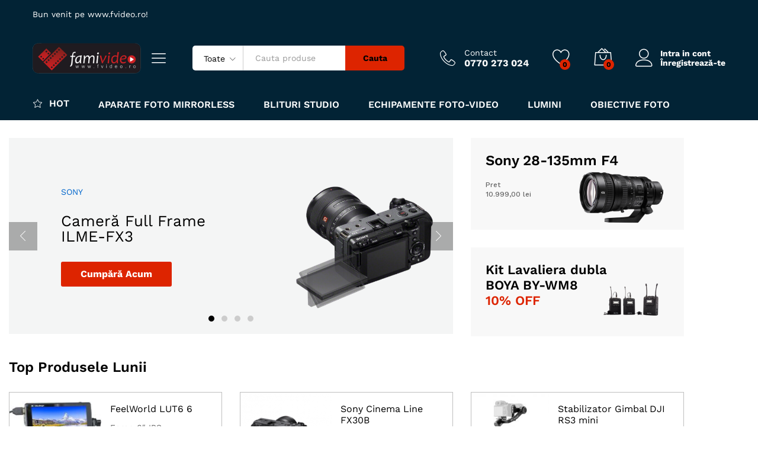

--- FILE ---
content_type: text/html; charset=UTF-8
request_url: https://www.fvideo.ro/accesorii-video/boompole/?orderby=title
body_size: 203257
content:
<!DOCTYPE html>
<html lang="ro-RO" prefix="og: http://ogp.me/ns#">
<head>
<meta charset="UTF-8">
<title>Fvideo - Magazin profesional Foto Video Audio</title>


<!-- SEO by Squirrly SEO 12.4.15 - https://plugin.squirrly.co/ -->

<meta name="robots" content="index,follow">
<meta name="googlebot" content="index,follow,max-snippet:-1,max-image-preview:large,max-video-preview:-1">
<meta name="bingbot" content="index,follow,max-snippet:-1,max-image-preview:large,max-video-preview:-1">

<meta name="description" content="SONYCameră Full Frame ILME-FX3 Cumpără AcumSONYSony A9 III Mirrorless Full-Frame Cumpără AcumDSLR Rig Suporti video Cumpără Acum Descoperă gama de obiective Sigma Sony 28-135mm F4 Pret10.999,00 lei Kit Lavaliera dubla BOYA BY-WM8 10% OFF Top Produsele Lunii FeelWorld LUT6 6 Ecran 6″ IPSGreutate 300 - Fvideo" />
<link rel="canonical" href="https://www.fvideo.ro" />
<link rel="alternate" type="application/rss+xml" href="https://www.fvideo.ro/?sq_feed=sitemap" />

<meta property="og:url" content="https://www.fvideo.ro" />
<meta property="og:title" content="Fvideo - Magazin profesional Foto Video Audio" />
<meta property="og:description" content="SONYCameră Full Frame ILME-FX3 Cumpără AcumSONYSony A9 III Mirrorless Full-Frame Cumpără AcumDSLR Rig Suporti video Cumpără Acum Descoperă gama de obiective Sigma Sony 28-135mm F4 Pret10." />
<meta property="og:type" content="website" />
<meta property="og:image" content="https://www.fvideo.ro/wp-content/uploads/elementor/thumbs/Lut68-q2u5ahb2xdaoxwokqyfrsk14jc750zi9vcn87eydyc.jpg" />
<meta property="og:image:width" content="500" />
<meta property="og:image:type" content="image/jpeg" />
<meta property="og:site_name" content="Fvideo" />
<meta property="og:locale" content="ro_RO" />

<meta property="twitter:url" content="https://www.fvideo.ro" />
<meta property="twitter:title" content="Fvideo - Magazin profesional Foto Video Audio" />
<meta property="twitter:description" content="SONYCameră Full Frame ILME-FX3 Cumpără AcumSONYSony A9 III Mirrorless Full-Frame Cumpără AcumDSLR Rig Suporti video Cumpără Acum Descoperă gama de obiective Sigma Sony 28-135mm F4 Pret10.999,00 lei Kit Lavaliera dubla BOYA BY-WM8 10% OFF Top Produsele Lunii FeelWorld LUT6 6 E" />
<meta property="twitter:image" content="https://www.fvideo.ro/wp-content/uploads/elementor/thumbs/Lut68-q2u5ahb2xdaoxwokqyfrsk14jc750zi9vcn87eydyc.jpg" />
<meta property="twitter:domain" content="Fvideo" />
<meta property="twitter:card" content="summary_large_image" />
<script type="application/ld+json">{"@context":"https://schema.org","@graph":[{"@type":"Organization","@id":"https://www.fvideo.ro#Organization","url":"https://www.fvideo.ro","name":"Fvideo","sameAs":["https://www.facebook.com/Famivideo"]},{"@type":"WebSite","@id":"https://www.fvideo.ro#website","url":"https://www.fvideo.ro","name":"Fvideo  - Magazin profesional Foto Video Audio","headline":"SONYCamer\u0103 Full Frame ILME-FX3 Cump\u0103r\u0103 AcumSONYSony A9 III Mirrorless Full-Frame Cump\u0103r\u0103 AcumDSLR Rig Suporti video Cump\u0103r\u0103 Acum Descoper\u0103 gama de obiective Sigma Sony 28-135mm F4 Pret10.999,00\u00a0lei Kit Lavaliera dubla BOYA BY-WM8 10% OFF Top Produsele Lunii FeelWorld LUT6 6 Ecran 6\u2033 IPSGreutate 300  - Fvideo","mainEntityOfPage":{"@type":"WebPage","url":"https://www.fvideo.ro"},"datePublished":"2021-04-28T13:47:38+03:00","dateModified":"2025-11-28T18:08:50+02:00","image":{"@type":"ImageObject","url":"https://www.fvideo.ro/wp-content/uploads/elementor/thumbs/Lut68-q2u5ahb2xdaoxwokqyfrsk14jc750zi9vcn87eydyc.jpg","height":500,"width":"500"},"potentialAction":{"@type":"SearchAction","target":"https://www.fvideo.ro/?s={search_term_string}","query-input":"required name=search_term_string"},"author":{"@type":"Person","@id":"https://fvideo.ro#person","url":"https://fvideo.ro","name":"adi"},"publisher":{"@type":"Organization","@id":"https://www.fvideo.ro#Organization","url":"https://www.fvideo.ro","name":"Fvideo","sameAs":["https://www.facebook.com/Famivideo"]}}]}</script>
<!-- /SEO by Squirrly SEO - WordPress SEO Plugin -->



    
    <meta name="viewport" content="width=device-width, initial-scale=1">
    <link rel="pingback" href="https://www.fvideo.ro/xmlrpc.php">

	<meta http-equiv="x-dns-prefetch-control" content="on">
        <link rel="dns-prefetch" href="//17gufzcn280jk.cdn.shift8web.ca" />
        <link rel="dns-prefetch" href="//17gufzcn280jk.cdn.shift8web.com" />
        <link rel="dns-prefetch" href="//17gufzcn280jk.wpcdn.shift8cdn.com" />	<link rel="preload" href="https://17gufzcn280jk.cdn.shift8web.com/wp-content/themes/martfury/fonts/linearicons.woff2" as="font" type="font/woff2" crossorigin>
	<link rel="preload" href="https://17gufzcn280jk.cdn.shift8web.com/wp-content/themes/martfury/fonts/eleganticons.woff2" as="font" type="font/woff2" crossorigin>
	<link rel="preload" href="https://17gufzcn280jk.cdn.shift8web.com/wp-content/themes/martfury/fonts/ionicons.woff2" as="font" type="font/woff2" crossorigin>
	
<link rel='dns-prefetch' href='//www.fvideo.ro' />
<link rel="alternate" type="application/rss+xml" title="Fvideo &raquo; Flux" href="https://www.fvideo.ro/?feed=rss2" />
<link rel="alternate" type="application/rss+xml" title="Fvideo &raquo; Flux comentarii" href="https://www.fvideo.ro/?feed=comments-rss2" />
<link rel="alternate" title="oEmbed (JSON)" type="application/json+oembed" href="https://www.fvideo.ro/index.php?rest_route=%2Foembed%2F1.0%2Fembed&#038;url=https%3A%2F%2Fwww.fvideo.ro%2F" />
<link rel="alternate" title="oEmbed (XML)" type="text/xml+oembed" href="https://www.fvideo.ro/index.php?rest_route=%2Foembed%2F1.0%2Fembed&#038;url=https%3A%2F%2Fwww.fvideo.ro%2F&#038;format=xml" />
<style id='wp-img-auto-sizes-contain-inline-css' type='text/css'>
img:is([sizes=auto i],[sizes^="auto," i]){contain-intrinsic-size:3000px 1500px}
/*# sourceURL=wp-img-auto-sizes-contain-inline-css */
</style>
<style id='wp-emoji-styles-inline-css' type='text/css'>

	img.wp-smiley, img.emoji {
		display: inline !important;
		border: none !important;
		box-shadow: none !important;
		height: 1em !important;
		width: 1em !important;
		margin: 0 0.07em !important;
		vertical-align: -0.1em !important;
		background: none !important;
		padding: 0 !important;
	}
/*# sourceURL=wp-emoji-styles-inline-css */
</style>
<style id='classic-theme-styles-inline-css' type='text/css'>
/*! This file is auto-generated */
.wp-block-button__link{color:#fff;background-color:#32373c;border-radius:9999px;box-shadow:none;text-decoration:none;padding:calc(.667em + 2px) calc(1.333em + 2px);font-size:1.125em}.wp-block-file__button{background:#32373c;color:#fff;text-decoration:none}
/*# sourceURL=/wp-includes/css/classic-themes.min.css */
</style>
<style id='global-styles-inline-css' type='text/css'>
:root{--wp--preset--aspect-ratio--square: 1;--wp--preset--aspect-ratio--4-3: 4/3;--wp--preset--aspect-ratio--3-4: 3/4;--wp--preset--aspect-ratio--3-2: 3/2;--wp--preset--aspect-ratio--2-3: 2/3;--wp--preset--aspect-ratio--16-9: 16/9;--wp--preset--aspect-ratio--9-16: 9/16;--wp--preset--color--black: #000000;--wp--preset--color--cyan-bluish-gray: #abb8c3;--wp--preset--color--white: #ffffff;--wp--preset--color--pale-pink: #f78da7;--wp--preset--color--vivid-red: #cf2e2e;--wp--preset--color--luminous-vivid-orange: #ff6900;--wp--preset--color--luminous-vivid-amber: #fcb900;--wp--preset--color--light-green-cyan: #7bdcb5;--wp--preset--color--vivid-green-cyan: #00d084;--wp--preset--color--pale-cyan-blue: #8ed1fc;--wp--preset--color--vivid-cyan-blue: #0693e3;--wp--preset--color--vivid-purple: #9b51e0;--wp--preset--gradient--vivid-cyan-blue-to-vivid-purple: linear-gradient(135deg,rgb(6,147,227) 0%,rgb(155,81,224) 100%);--wp--preset--gradient--light-green-cyan-to-vivid-green-cyan: linear-gradient(135deg,rgb(122,220,180) 0%,rgb(0,208,130) 100%);--wp--preset--gradient--luminous-vivid-amber-to-luminous-vivid-orange: linear-gradient(135deg,rgb(252,185,0) 0%,rgb(255,105,0) 100%);--wp--preset--gradient--luminous-vivid-orange-to-vivid-red: linear-gradient(135deg,rgb(255,105,0) 0%,rgb(207,46,46) 100%);--wp--preset--gradient--very-light-gray-to-cyan-bluish-gray: linear-gradient(135deg,rgb(238,238,238) 0%,rgb(169,184,195) 100%);--wp--preset--gradient--cool-to-warm-spectrum: linear-gradient(135deg,rgb(74,234,220) 0%,rgb(151,120,209) 20%,rgb(207,42,186) 40%,rgb(238,44,130) 60%,rgb(251,105,98) 80%,rgb(254,248,76) 100%);--wp--preset--gradient--blush-light-purple: linear-gradient(135deg,rgb(255,206,236) 0%,rgb(152,150,240) 100%);--wp--preset--gradient--blush-bordeaux: linear-gradient(135deg,rgb(254,205,165) 0%,rgb(254,45,45) 50%,rgb(107,0,62) 100%);--wp--preset--gradient--luminous-dusk: linear-gradient(135deg,rgb(255,203,112) 0%,rgb(199,81,192) 50%,rgb(65,88,208) 100%);--wp--preset--gradient--pale-ocean: linear-gradient(135deg,rgb(255,245,203) 0%,rgb(182,227,212) 50%,rgb(51,167,181) 100%);--wp--preset--gradient--electric-grass: linear-gradient(135deg,rgb(202,248,128) 0%,rgb(113,206,126) 100%);--wp--preset--gradient--midnight: linear-gradient(135deg,rgb(2,3,129) 0%,rgb(40,116,252) 100%);--wp--preset--font-size--small: 13px;--wp--preset--font-size--medium: 20px;--wp--preset--font-size--large: 36px;--wp--preset--font-size--x-large: 42px;--wp--preset--spacing--20: 0.44rem;--wp--preset--spacing--30: 0.67rem;--wp--preset--spacing--40: 1rem;--wp--preset--spacing--50: 1.5rem;--wp--preset--spacing--60: 2.25rem;--wp--preset--spacing--70: 3.38rem;--wp--preset--spacing--80: 5.06rem;--wp--preset--shadow--natural: 6px 6px 9px rgba(0, 0, 0, 0.2);--wp--preset--shadow--deep: 12px 12px 50px rgba(0, 0, 0, 0.4);--wp--preset--shadow--sharp: 6px 6px 0px rgba(0, 0, 0, 0.2);--wp--preset--shadow--outlined: 6px 6px 0px -3px rgb(255, 255, 255), 6px 6px rgb(0, 0, 0);--wp--preset--shadow--crisp: 6px 6px 0px rgb(0, 0, 0);}:where(.is-layout-flex){gap: 0.5em;}:where(.is-layout-grid){gap: 0.5em;}body .is-layout-flex{display: flex;}.is-layout-flex{flex-wrap: wrap;align-items: center;}.is-layout-flex > :is(*, div){margin: 0;}body .is-layout-grid{display: grid;}.is-layout-grid > :is(*, div){margin: 0;}:where(.wp-block-columns.is-layout-flex){gap: 2em;}:where(.wp-block-columns.is-layout-grid){gap: 2em;}:where(.wp-block-post-template.is-layout-flex){gap: 1.25em;}:where(.wp-block-post-template.is-layout-grid){gap: 1.25em;}.has-black-color{color: var(--wp--preset--color--black) !important;}.has-cyan-bluish-gray-color{color: var(--wp--preset--color--cyan-bluish-gray) !important;}.has-white-color{color: var(--wp--preset--color--white) !important;}.has-pale-pink-color{color: var(--wp--preset--color--pale-pink) !important;}.has-vivid-red-color{color: var(--wp--preset--color--vivid-red) !important;}.has-luminous-vivid-orange-color{color: var(--wp--preset--color--luminous-vivid-orange) !important;}.has-luminous-vivid-amber-color{color: var(--wp--preset--color--luminous-vivid-amber) !important;}.has-light-green-cyan-color{color: var(--wp--preset--color--light-green-cyan) !important;}.has-vivid-green-cyan-color{color: var(--wp--preset--color--vivid-green-cyan) !important;}.has-pale-cyan-blue-color{color: var(--wp--preset--color--pale-cyan-blue) !important;}.has-vivid-cyan-blue-color{color: var(--wp--preset--color--vivid-cyan-blue) !important;}.has-vivid-purple-color{color: var(--wp--preset--color--vivid-purple) !important;}.has-black-background-color{background-color: var(--wp--preset--color--black) !important;}.has-cyan-bluish-gray-background-color{background-color: var(--wp--preset--color--cyan-bluish-gray) !important;}.has-white-background-color{background-color: var(--wp--preset--color--white) !important;}.has-pale-pink-background-color{background-color: var(--wp--preset--color--pale-pink) !important;}.has-vivid-red-background-color{background-color: var(--wp--preset--color--vivid-red) !important;}.has-luminous-vivid-orange-background-color{background-color: var(--wp--preset--color--luminous-vivid-orange) !important;}.has-luminous-vivid-amber-background-color{background-color: var(--wp--preset--color--luminous-vivid-amber) !important;}.has-light-green-cyan-background-color{background-color: var(--wp--preset--color--light-green-cyan) !important;}.has-vivid-green-cyan-background-color{background-color: var(--wp--preset--color--vivid-green-cyan) !important;}.has-pale-cyan-blue-background-color{background-color: var(--wp--preset--color--pale-cyan-blue) !important;}.has-vivid-cyan-blue-background-color{background-color: var(--wp--preset--color--vivid-cyan-blue) !important;}.has-vivid-purple-background-color{background-color: var(--wp--preset--color--vivid-purple) !important;}.has-black-border-color{border-color: var(--wp--preset--color--black) !important;}.has-cyan-bluish-gray-border-color{border-color: var(--wp--preset--color--cyan-bluish-gray) !important;}.has-white-border-color{border-color: var(--wp--preset--color--white) !important;}.has-pale-pink-border-color{border-color: var(--wp--preset--color--pale-pink) !important;}.has-vivid-red-border-color{border-color: var(--wp--preset--color--vivid-red) !important;}.has-luminous-vivid-orange-border-color{border-color: var(--wp--preset--color--luminous-vivid-orange) !important;}.has-luminous-vivid-amber-border-color{border-color: var(--wp--preset--color--luminous-vivid-amber) !important;}.has-light-green-cyan-border-color{border-color: var(--wp--preset--color--light-green-cyan) !important;}.has-vivid-green-cyan-border-color{border-color: var(--wp--preset--color--vivid-green-cyan) !important;}.has-pale-cyan-blue-border-color{border-color: var(--wp--preset--color--pale-cyan-blue) !important;}.has-vivid-cyan-blue-border-color{border-color: var(--wp--preset--color--vivid-cyan-blue) !important;}.has-vivid-purple-border-color{border-color: var(--wp--preset--color--vivid-purple) !important;}.has-vivid-cyan-blue-to-vivid-purple-gradient-background{background: var(--wp--preset--gradient--vivid-cyan-blue-to-vivid-purple) !important;}.has-light-green-cyan-to-vivid-green-cyan-gradient-background{background: var(--wp--preset--gradient--light-green-cyan-to-vivid-green-cyan) !important;}.has-luminous-vivid-amber-to-luminous-vivid-orange-gradient-background{background: var(--wp--preset--gradient--luminous-vivid-amber-to-luminous-vivid-orange) !important;}.has-luminous-vivid-orange-to-vivid-red-gradient-background{background: var(--wp--preset--gradient--luminous-vivid-orange-to-vivid-red) !important;}.has-very-light-gray-to-cyan-bluish-gray-gradient-background{background: var(--wp--preset--gradient--very-light-gray-to-cyan-bluish-gray) !important;}.has-cool-to-warm-spectrum-gradient-background{background: var(--wp--preset--gradient--cool-to-warm-spectrum) !important;}.has-blush-light-purple-gradient-background{background: var(--wp--preset--gradient--blush-light-purple) !important;}.has-blush-bordeaux-gradient-background{background: var(--wp--preset--gradient--blush-bordeaux) !important;}.has-luminous-dusk-gradient-background{background: var(--wp--preset--gradient--luminous-dusk) !important;}.has-pale-ocean-gradient-background{background: var(--wp--preset--gradient--pale-ocean) !important;}.has-electric-grass-gradient-background{background: var(--wp--preset--gradient--electric-grass) !important;}.has-midnight-gradient-background{background: var(--wp--preset--gradient--midnight) !important;}.has-small-font-size{font-size: var(--wp--preset--font-size--small) !important;}.has-medium-font-size{font-size: var(--wp--preset--font-size--medium) !important;}.has-large-font-size{font-size: var(--wp--preset--font-size--large) !important;}.has-x-large-font-size{font-size: var(--wp--preset--font-size--x-large) !important;}
:where(.wp-block-post-template.is-layout-flex){gap: 1.25em;}:where(.wp-block-post-template.is-layout-grid){gap: 1.25em;}
:where(.wp-block-term-template.is-layout-flex){gap: 1.25em;}:where(.wp-block-term-template.is-layout-grid){gap: 1.25em;}
:where(.wp-block-columns.is-layout-flex){gap: 2em;}:where(.wp-block-columns.is-layout-grid){gap: 2em;}
:root :where(.wp-block-pullquote){font-size: 1.5em;line-height: 1.6;}
/*# sourceURL=global-styles-inline-css */
</style>
<link rel='stylesheet' id='contact-form-7-css' href='https://17gufzcn280jk.cdn.shift8web.com/wp-content/plugins/contact-form-7/includes/css/styles.css?ver=6.1.4' type='text/css' media='all' />
<link rel='stylesheet' id='woocommerce-general-css' href='https://17gufzcn280jk.cdn.shift8web.com/wp-content/plugins/woocommerce/assets/css/woocommerce.css?ver=10.4.3' type='text/css' media='all' />
<style id='woocommerce-inline-inline-css' type='text/css'>
.woocommerce form .form-row .required { visibility: visible; }
/*# sourceURL=woocommerce-inline-inline-css */
</style>
<link rel='stylesheet' id='wcboost-variation-swatches-css' href='https://17gufzcn280jk.cdn.shift8web.com/wp-content/plugins/wcboost-variation-swatches/assets/css/frontend.css?ver=1.1.3' type='text/css' media='all' />
<style id='wcboost-variation-swatches-inline-css' type='text/css'>
:root { --wcboost-swatches-item-width: 30px; --wcboost-swatches-item-height: 30px; }
/*# sourceURL=wcboost-variation-swatches-inline-css */
</style>
<link rel='stylesheet' id='wcboost-wishlist-css' href='https://17gufzcn280jk.cdn.shift8web.com/wp-content/plugins/wcboost-wishlist/assets/css/wishlist.css?ver=1.2.3' type='text/css' media='all' />
<link rel='stylesheet' id='martfury-fonts-css' href='https://fonts.googleapis.com/css?family=Work+Sans%3A300%2C400%2C500%2C600%2C700%7CLibre+Baskerville%3A400%2C700&#038;subset=latin%2Clatin-ext&#038;ver=20170801' type='text/css' media='all' />
<link rel='stylesheet' id='linearicons-css' href='https://17gufzcn280jk.cdn.shift8web.com/wp-content/themes/martfury/css/linearicons.min.css?ver=1.0.0' type='text/css' media='all' />
<link rel='stylesheet' id='ionicons-css' href='https://17gufzcn280jk.cdn.shift8web.com/wp-content/themes/martfury/css/ionicons.min.css?ver=2.0.0' type='text/css' media='all' />
<link rel='stylesheet' id='eleganticons-css' href='https://17gufzcn280jk.cdn.shift8web.com/wp-content/themes/martfury/css/eleganticons.min.css?ver=1.0.0' type='text/css' media='all' />
<link rel='stylesheet' id='font-awesome-css' href='https://17gufzcn280jk.cdn.shift8web.com/wp-content/plugins/elementor/assets/lib/font-awesome/css/font-awesome.min.css?ver=4.7.0' type='text/css' media='all' />
<link rel='stylesheet' id='bootstrap-css' href='https://17gufzcn280jk.cdn.shift8web.com/wp-content/themes/martfury/css/bootstrap.min.css?ver=3.3.7' type='text/css' media='all' />
<link rel='stylesheet' id='martfury-css' href='https://17gufzcn280jk.cdn.shift8web.com/wp-content/themes/martfury/style.css?ver=20221213' type='text/css' media='all' />
<style id='martfury-inline-css' type='text/css'>
	/* Color Scheme */

	/* Color */

	body {
		--mf-primary-color: #dd2400;
		--mf-background-primary-color: #dd2400;
		--mf-border-primary-color: #dd2400;
	}

	.widget_shopping_cart_content .woocommerce-mini-cart__buttons .checkout,
	 .header-layout-4 .topbar:not(.header-bar),
	 .header-layout-3 .topbar:not(.header-bar){
		background-color: #ce1500;
	}


/*# sourceURL=martfury-inline-css */
</style>
<link rel='stylesheet' id='photoswipe-css' href='https://17gufzcn280jk.cdn.shift8web.com/wp-content/plugins/woocommerce/assets/css/photoswipe/photoswipe.min.css?ver=10.4.3' type='text/css' media='all' />
<link rel='stylesheet' id='photoswipe-default-skin-css' href='https://17gufzcn280jk.cdn.shift8web.com/wp-content/plugins/woocommerce/assets/css/photoswipe/default-skin/default-skin.min.css?ver=10.4.3' type='text/css' media='all' />
<link rel='stylesheet' id='tawc-deals-css' href='https://17gufzcn280jk.cdn.shift8web.com/wp-content/plugins/woocommerce-deals/assets/css/tawc-deals.css?ver=1.0.0' type='text/css' media='all' />
<link rel='stylesheet' id='pwb-styles-frontend-css' href='https://17gufzcn280jk.cdn.shift8web.com/wp-content/plugins/perfect-woocommerce-brands/build/frontend/css/style.css?ver=3.6.8' type='text/css' media='all' />
<link rel='stylesheet' id='martfury-product-bought-together-css' href='https://17gufzcn280jk.cdn.shift8web.com/wp-content/themes/martfury/inc/modules/product-bought-together/assets/product-bought-together.css?ver=1.0.0' type='text/css' media='all' />
<link rel='stylesheet' id='martfury-child-style-css' href='https://17gufzcn280jk.cdn.shift8web.com/wp-content/themes/martfury-child/style.css?ver=6.9' type='text/css' media='all' />
<link rel='stylesheet' id='elementor-icons-css' href='https://17gufzcn280jk.cdn.shift8web.com/wp-content/plugins/elementor/assets/lib/eicons/css/elementor-icons.min.css?ver=5.46.0' type='text/css' media='all' />
<link rel='stylesheet' id='elementor-frontend-css' href='https://17gufzcn280jk.cdn.shift8web.com/wp-content/plugins/elementor/assets/css/frontend.min.css?ver=3.34.2' type='text/css' media='all' />
<link rel='stylesheet' id='elementor-post-7-css' href='https://17gufzcn280jk.cdn.shift8web.com/wp-content/uploads/elementor/css/post-7.css?ver=1769181624' type='text/css' media='all' />
<link rel='stylesheet' id='widget-spacer-css' href='https://17gufzcn280jk.cdn.shift8web.com/wp-content/plugins/elementor/assets/css/widget-spacer.min.css?ver=3.34.2' type='text/css' media='all' />
<link rel='stylesheet' id='widget-heading-css' href='https://17gufzcn280jk.cdn.shift8web.com/wp-content/plugins/elementor/assets/css/widget-heading.min.css?ver=3.34.2' type='text/css' media='all' />
<link rel='stylesheet' id='elementor-post-4186-css' href='https://17gufzcn280jk.cdn.shift8web.com/wp-content/uploads/elementor/css/post-4186.css?ver=1769181624' type='text/css' media='all' />
<link rel='stylesheet' id='elementor-gf-local-roboto-css' href='https://17gufzcn280jk.cdn.shift8web.com/wp-content/uploads/elementor/google-fonts/css/roboto.css?ver=1747900147' type='text/css' media='all' />
<link rel='stylesheet' id='elementor-gf-local-robotoslab-css' href='https://17gufzcn280jk.cdn.shift8web.com/wp-content/uploads/elementor/google-fonts/css/robotoslab.css?ver=1747900157' type='text/css' media='all' />
<script type="text/template" id="tmpl-variation-template">
	<div class="woocommerce-variation-description">{{{ data.variation.variation_description }}}</div>
	<div class="woocommerce-variation-price">{{{ data.variation.price_html }}}</div>
	<div class="woocommerce-variation-availability">{{{ data.variation.availability_html }}}</div>
</script>
<script type="text/template" id="tmpl-unavailable-variation-template">
	<p role="alert">Regret, acest produs nu este disponibil. Te rog alege altceva.</p>
</script>
<script type="text/javascript" src="https://17gufzcn280jk.cdn.shift8web.com/wp-includes/js/jquery/jquery.min.js?ver=3.7.1" id="jquery-core-js"></script>
<script type="text/javascript" src="https://17gufzcn280jk.cdn.shift8web.com/wp-includes/js/jquery/jquery-migrate.min.js?ver=3.4.1" id="jquery-migrate-js"></script>
<script type="text/javascript" src="https://17gufzcn280jk.cdn.shift8web.com/wp-content/plugins/woocommerce/assets/js/jquery-blockui/jquery.blockUI.min.js?ver=2.7.0-wc.10.4.3" id="wc-jquery-blockui-js" defer="defer" data-wp-strategy="defer"></script>
<script type="text/javascript" id="wc-add-to-cart-js-extra">
/* <![CDATA[ */
var wc_add_to_cart_params = {"ajax_url":"https://17gufzcn280jk.cdn.shift8web.com/wp-admin/admin-ajax.php","wc_ajax_url":"/?wc-ajax=%%endpoint%%","i18n_view_cart":"Vezi co\u0219ul","cart_url":"https://www.fvideo.ro/?page_id=12","is_cart":"","cart_redirect_after_add":"no"};
//# sourceURL=wc-add-to-cart-js-extra
/* ]]> */
</script>
<script type="text/javascript" src="https://17gufzcn280jk.cdn.shift8web.com/wp-content/plugins/woocommerce/assets/js/frontend/add-to-cart.min.js?ver=10.4.3" id="wc-add-to-cart-js" defer="defer" data-wp-strategy="defer"></script>
<script type="text/javascript" src="https://17gufzcn280jk.cdn.shift8web.com/wp-content/plugins/woocommerce/assets/js/js-cookie/js.cookie.min.js?ver=2.1.4-wc.10.4.3" id="wc-js-cookie-js" defer="defer" data-wp-strategy="defer"></script>
<script type="text/javascript" id="woocommerce-js-extra">
/* <![CDATA[ */
var woocommerce_params = {"ajax_url":"https://17gufzcn280jk.cdn.shift8web.com/wp-admin/admin-ajax.php","wc_ajax_url":"/?wc-ajax=%%endpoint%%","i18n_password_show":"Arat\u0103 parola","i18n_password_hide":"Ascunde parola"};
//# sourceURL=woocommerce-js-extra
/* ]]> */
</script>
<script type="text/javascript" src="https://17gufzcn280jk.cdn.shift8web.com/wp-content/plugins/woocommerce/assets/js/frontend/woocommerce.min.js?ver=10.4.3" id="woocommerce-js" defer="defer" data-wp-strategy="defer"></script>
<script type="text/javascript" src="https://17gufzcn280jk.cdn.shift8web.com/wp-includes/js/underscore.min.js?ver=1.13.7" id="underscore-js"></script>
<script type="text/javascript" id="wp-util-js-extra">
/* <![CDATA[ */
var _wpUtilSettings = {"ajax":{"url":"https://17gufzcn280jk.cdn.shift8web.com/wp-admin/admin-ajax.php"}};
//# sourceURL=wp-util-js-extra
/* ]]> */
</script>
<script type="text/javascript" src="https://17gufzcn280jk.cdn.shift8web.com/wp-includes/js/wp-util.min.js?ver=6.9" id="wp-util-js"></script>
<script type="text/javascript" id="wc-add-to-cart-variation-js-extra">
/* <![CDATA[ */
var wc_add_to_cart_variation_params = {"wc_ajax_url":"/?wc-ajax=%%endpoint%%","i18n_no_matching_variations_text":"Regret, nu s-a potrivit niciun produs cu selec\u021bia ta. Te rog alege o alt\u0103 combina\u021bie.","i18n_make_a_selection_text":"Te rog selecteaz\u0103 c\u00e2teva op\u021biuni pentru produs \u00eenainte de a-l ad\u0103uga \u00een co\u0219ul t\u0103u.","i18n_unavailable_text":"Regret, acest produs nu este disponibil. Te rog alege altceva.","i18n_reset_alert_text":"Selec\u021bia ta a fost resetat\u0103. Te rog s\u0103 selectezi c\u00e2teva op\u021biuni pentru produse \u00eenainte de a ad\u0103uga acest produs \u00een co\u0219."};
//# sourceURL=wc-add-to-cart-variation-js-extra
/* ]]> */
</script>
<script type="text/javascript" src="https://17gufzcn280jk.cdn.shift8web.com/wp-content/plugins/woocommerce/assets/js/frontend/add-to-cart-variation.min.js?ver=10.4.3" id="wc-add-to-cart-variation-js" defer="defer" data-wp-strategy="defer"></script>
<script type="text/javascript" src="https://17gufzcn280jk.cdn.shift8web.com/wp-content/themes/martfury/js/plugins/waypoints.min.js?ver=2.0.2" id="waypoints-js"></script>
<script type="text/javascript" src="https://17gufzcn280jk.cdn.shift8web.com/wp-content/themes/martfury/inc/modules/product-bought-together/assets/product-bought-together.js?ver=1.0.0" id="martfury-product-bought-together-js"></script>
<script type="text/javascript" id="wc-cart-fragments-js-extra">
/* <![CDATA[ */
var wc_cart_fragments_params = {"ajax_url":"https://17gufzcn280jk.cdn.shift8web.com/wp-admin/admin-ajax.php","wc_ajax_url":"/?wc-ajax=%%endpoint%%","cart_hash_key":"wc_cart_hash_33d8140f2951b380980c1ea63d8e3979","fragment_name":"wc_fragments_33d8140f2951b380980c1ea63d8e3979","request_timeout":"5000"};
//# sourceURL=wc-cart-fragments-js-extra
/* ]]> */
</script>
<script type="text/javascript" src="https://17gufzcn280jk.cdn.shift8web.com/wp-content/plugins/woocommerce/assets/js/frontend/cart-fragments.min.js?ver=10.4.3" id="wc-cart-fragments-js" defer="defer" data-wp-strategy="defer"></script>
<link rel="https://api.w.org/" href="https://www.fvideo.ro/index.php?rest_route=/" /><link rel="alternate" title="JSON" type="application/json" href="https://www.fvideo.ro/index.php?rest_route=/wp/v2/pages/4186" /><link rel="EditURI" type="application/rsd+xml" title="RSD" href="https://www.fvideo.ro/xmlrpc.php?rsd" />
<meta name="generator" content="WordPress 6.9" />
<meta name="generator" content="WooCommerce 10.4.3" />
<link rel='shortlink' href='https://www.fvideo.ro/' />
<!-- Google site verification - Google for WooCommerce -->
<meta name="google-site-verification" content="iPFwv_C4GyjZ3bLn-4O7Uk-vogdFHmVUHmo5taFkQkE" />
	<noscript><style>.woocommerce-product-gallery{ opacity: 1 !important; }</style></noscript>
	<meta name="generator" content="Elementor 3.34.2; features: additional_custom_breakpoints; settings: css_print_method-external, google_font-enabled, font_display-swap">
<style type="text/css">.recentcomments a{display:inline !important;padding:0 !important;margin:0 !important;}</style>			<style>
				.e-con.e-parent:nth-of-type(n+4):not(.e-lazyloaded):not(.e-no-lazyload),
				.e-con.e-parent:nth-of-type(n+4):not(.e-lazyloaded):not(.e-no-lazyload) * {
					background-image: none !important;
				}
				@media screen and (max-height: 1024px) {
					.e-con.e-parent:nth-of-type(n+3):not(.e-lazyloaded):not(.e-no-lazyload),
					.e-con.e-parent:nth-of-type(n+3):not(.e-lazyloaded):not(.e-no-lazyload) * {
						background-image: none !important;
					}
				}
				@media screen and (max-height: 640px) {
					.e-con.e-parent:nth-of-type(n+2):not(.e-lazyloaded):not(.e-no-lazyload),
					.e-con.e-parent:nth-of-type(n+2):not(.e-lazyloaded):not(.e-no-lazyload) * {
						background-image: none !important;
					}
				}
			</style>
			<meta name="generator" content="Powered by Slider Revolution 6.6.7 - responsive, Mobile-Friendly Slider Plugin for WordPress with comfortable drag and drop interface." />
<link rel="icon" href="https://17gufzcn280jk.cdn.shift8web.com/wp-content/uploads/2024/01/favicon_fami.png" sizes="32x32" />
<link rel="icon" href="https://17gufzcn280jk.cdn.shift8web.com/wp-content/uploads/2024/01/favicon_fami.png" sizes="192x192" />
<link rel="apple-touch-icon" href="https://17gufzcn280jk.cdn.shift8web.com/wp-content/uploads/2024/01/favicon_fami.png" />
<meta name="msapplication-TileImage" content="https://17gufzcn280jk.cdn.shift8web.com/wp-content/uploads/2024/01/favicon_fami.png" />
<script>function setREVStartSize(e){
			//window.requestAnimationFrame(function() {
				window.RSIW = window.RSIW===undefined ? window.innerWidth : window.RSIW;
				window.RSIH = window.RSIH===undefined ? window.innerHeight : window.RSIH;
				try {
					var pw = document.getElementById(e.c).parentNode.offsetWidth,
						newh;
					pw = pw===0 || isNaN(pw) || (e.l=="fullwidth" || e.layout=="fullwidth") ? window.RSIW : pw;
					e.tabw = e.tabw===undefined ? 0 : parseInt(e.tabw);
					e.thumbw = e.thumbw===undefined ? 0 : parseInt(e.thumbw);
					e.tabh = e.tabh===undefined ? 0 : parseInt(e.tabh);
					e.thumbh = e.thumbh===undefined ? 0 : parseInt(e.thumbh);
					e.tabhide = e.tabhide===undefined ? 0 : parseInt(e.tabhide);
					e.thumbhide = e.thumbhide===undefined ? 0 : parseInt(e.thumbhide);
					e.mh = e.mh===undefined || e.mh=="" || e.mh==="auto" ? 0 : parseInt(e.mh,0);
					if(e.layout==="fullscreen" || e.l==="fullscreen")
						newh = Math.max(e.mh,window.RSIH);
					else{
						e.gw = Array.isArray(e.gw) ? e.gw : [e.gw];
						for (var i in e.rl) if (e.gw[i]===undefined || e.gw[i]===0) e.gw[i] = e.gw[i-1];
						e.gh = e.el===undefined || e.el==="" || (Array.isArray(e.el) && e.el.length==0)? e.gh : e.el;
						e.gh = Array.isArray(e.gh) ? e.gh : [e.gh];
						for (var i in e.rl) if (e.gh[i]===undefined || e.gh[i]===0) e.gh[i] = e.gh[i-1];
											
						var nl = new Array(e.rl.length),
							ix = 0,
							sl;
						e.tabw = e.tabhide>=pw ? 0 : e.tabw;
						e.thumbw = e.thumbhide>=pw ? 0 : e.thumbw;
						e.tabh = e.tabhide>=pw ? 0 : e.tabh;
						e.thumbh = e.thumbhide>=pw ? 0 : e.thumbh;
						for (var i in e.rl) nl[i] = e.rl[i]<window.RSIW ? 0 : e.rl[i];
						sl = nl[0];
						for (var i in nl) if (sl>nl[i] && nl[i]>0) { sl = nl[i]; ix=i;}
						var m = pw>(e.gw[ix]+e.tabw+e.thumbw) ? 1 : (pw-(e.tabw+e.thumbw)) / (e.gw[ix]);
						newh =  (e.gh[ix] * m) + (e.tabh + e.thumbh);
					}
					var el = document.getElementById(e.c);
					if (el!==null && el) el.style.height = newh+"px";
					el = document.getElementById(e.c+"_wrapper");
					if (el!==null && el) {
						el.style.height = newh+"px";
						el.style.display = "block";
					}
				} catch(e){
					console.log("Failure at Presize of Slider:" + e)
				}
			//});
		  };</script>
		<style type="text/css" id="wp-custom-css">
			.product .short-description { display: none; }
.site-footer .footer-newsletter{
	background:#B52021;}
	
//.site-header .header-main{	background:#B52021;}

//.site-header{	background:#B52021;}
		</style>
		<style id="kirki-inline-styles">/* vietnamese */
@font-face {
  font-family: 'Work Sans';
  font-style: normal;
  font-weight: 400;
  font-display: swap;
  src: url(https://17gufzcn280jk.cdn.shift8web.com/wp-content/fonts/work-sans/QGYsz_wNahGAdqQ43Rh_c6Dpp_k.woff2) format('woff2');
  unicode-range: U+0102-0103, U+0110-0111, U+0128-0129, U+0168-0169, U+01A0-01A1, U+01AF-01B0, U+0300-0301, U+0303-0304, U+0308-0309, U+0323, U+0329, U+1EA0-1EF9, U+20AB;
}
/* latin-ext */
@font-face {
  font-family: 'Work Sans';
  font-style: normal;
  font-weight: 400;
  font-display: swap;
  src: url(https://17gufzcn280jk.cdn.shift8web.com/wp-content/fonts/work-sans/QGYsz_wNahGAdqQ43Rh_cqDpp_k.woff2) format('woff2');
  unicode-range: U+0100-02BA, U+02BD-02C5, U+02C7-02CC, U+02CE-02D7, U+02DD-02FF, U+0304, U+0308, U+0329, U+1D00-1DBF, U+1E00-1E9F, U+1EF2-1EFF, U+2020, U+20A0-20AB, U+20AD-20C0, U+2113, U+2C60-2C7F, U+A720-A7FF;
}
/* latin */
@font-face {
  font-family: 'Work Sans';
  font-style: normal;
  font-weight: 400;
  font-display: swap;
  src: url(https://17gufzcn280jk.cdn.shift8web.com/wp-content/fonts/work-sans/QGYsz_wNahGAdqQ43Rh_fKDp.woff2) format('woff2');
  unicode-range: U+0000-00FF, U+0131, U+0152-0153, U+02BB-02BC, U+02C6, U+02DA, U+02DC, U+0304, U+0308, U+0329, U+2000-206F, U+20AC, U+2122, U+2191, U+2193, U+2212, U+2215, U+FEFF, U+FFFD;
}
/* vietnamese */
@font-face {
  font-family: 'Work Sans';
  font-style: normal;
  font-weight: 600;
  font-display: swap;
  src: url(https://17gufzcn280jk.cdn.shift8web.com/wp-content/fonts/work-sans/QGYsz_wNahGAdqQ43Rh_c6Dpp_k.woff2) format('woff2');
  unicode-range: U+0102-0103, U+0110-0111, U+0128-0129, U+0168-0169, U+01A0-01A1, U+01AF-01B0, U+0300-0301, U+0303-0304, U+0308-0309, U+0323, U+0329, U+1EA0-1EF9, U+20AB;
}
/* latin-ext */
@font-face {
  font-family: 'Work Sans';
  font-style: normal;
  font-weight: 600;
  font-display: swap;
  src: url(https://17gufzcn280jk.cdn.shift8web.com/wp-content/fonts/work-sans/QGYsz_wNahGAdqQ43Rh_cqDpp_k.woff2) format('woff2');
  unicode-range: U+0100-02BA, U+02BD-02C5, U+02C7-02CC, U+02CE-02D7, U+02DD-02FF, U+0304, U+0308, U+0329, U+1D00-1DBF, U+1E00-1E9F, U+1EF2-1EFF, U+2020, U+20A0-20AB, U+20AD-20C0, U+2113, U+2C60-2C7F, U+A720-A7FF;
}
/* latin */
@font-face {
  font-family: 'Work Sans';
  font-style: normal;
  font-weight: 600;
  font-display: swap;
  src: url(https://17gufzcn280jk.cdn.shift8web.com/wp-content/fonts/work-sans/QGYsz_wNahGAdqQ43Rh_fKDp.woff2) format('woff2');
  unicode-range: U+0000-00FF, U+0131, U+0152-0153, U+02BB-02BC, U+02C6, U+02DA, U+02DC, U+0304, U+0308, U+0329, U+2000-206F, U+20AC, U+2122, U+2191, U+2193, U+2212, U+2215, U+FEFF, U+FFFD;
}
/* vietnamese */
@font-face {
  font-family: 'Work Sans';
  font-style: normal;
  font-weight: 700;
  font-display: swap;
  src: url(https://17gufzcn280jk.cdn.shift8web.com/wp-content/fonts/work-sans/QGYsz_wNahGAdqQ43Rh_c6Dpp_k.woff2) format('woff2');
  unicode-range: U+0102-0103, U+0110-0111, U+0128-0129, U+0168-0169, U+01A0-01A1, U+01AF-01B0, U+0300-0301, U+0303-0304, U+0308-0309, U+0323, U+0329, U+1EA0-1EF9, U+20AB;
}
/* latin-ext */
@font-face {
  font-family: 'Work Sans';
  font-style: normal;
  font-weight: 700;
  font-display: swap;
  src: url(https://17gufzcn280jk.cdn.shift8web.com/wp-content/fonts/work-sans/QGYsz_wNahGAdqQ43Rh_cqDpp_k.woff2) format('woff2');
  unicode-range: U+0100-02BA, U+02BD-02C5, U+02C7-02CC, U+02CE-02D7, U+02DD-02FF, U+0304, U+0308, U+0329, U+1D00-1DBF, U+1E00-1E9F, U+1EF2-1EFF, U+2020, U+20A0-20AB, U+20AD-20C0, U+2113, U+2C60-2C7F, U+A720-A7FF;
}
/* latin */
@font-face {
  font-family: 'Work Sans';
  font-style: normal;
  font-weight: 700;
  font-display: swap;
  src: url(https://17gufzcn280jk.cdn.shift8web.com/wp-content/fonts/work-sans/QGYsz_wNahGAdqQ43Rh_fKDp.woff2) format('woff2');
  unicode-range: U+0000-00FF, U+0131, U+0152-0153, U+02BB-02BC, U+02C6, U+02DA, U+02DC, U+0304, U+0308, U+0329, U+2000-206F, U+20AC, U+2122, U+2191, U+2193, U+2212, U+2215, U+FEFF, U+FFFD;
}/* vietnamese */
@font-face {
  font-family: 'Work Sans';
  font-style: normal;
  font-weight: 400;
  font-display: swap;
  src: url(https://17gufzcn280jk.cdn.shift8web.com/wp-content/fonts/work-sans/QGYsz_wNahGAdqQ43Rh_c6Dpp_k.woff2) format('woff2');
  unicode-range: U+0102-0103, U+0110-0111, U+0128-0129, U+0168-0169, U+01A0-01A1, U+01AF-01B0, U+0300-0301, U+0303-0304, U+0308-0309, U+0323, U+0329, U+1EA0-1EF9, U+20AB;
}
/* latin-ext */
@font-face {
  font-family: 'Work Sans';
  font-style: normal;
  font-weight: 400;
  font-display: swap;
  src: url(https://17gufzcn280jk.cdn.shift8web.com/wp-content/fonts/work-sans/QGYsz_wNahGAdqQ43Rh_cqDpp_k.woff2) format('woff2');
  unicode-range: U+0100-02BA, U+02BD-02C5, U+02C7-02CC, U+02CE-02D7, U+02DD-02FF, U+0304, U+0308, U+0329, U+1D00-1DBF, U+1E00-1E9F, U+1EF2-1EFF, U+2020, U+20A0-20AB, U+20AD-20C0, U+2113, U+2C60-2C7F, U+A720-A7FF;
}
/* latin */
@font-face {
  font-family: 'Work Sans';
  font-style: normal;
  font-weight: 400;
  font-display: swap;
  src: url(https://17gufzcn280jk.cdn.shift8web.com/wp-content/fonts/work-sans/QGYsz_wNahGAdqQ43Rh_fKDp.woff2) format('woff2');
  unicode-range: U+0000-00FF, U+0131, U+0152-0153, U+02BB-02BC, U+02C6, U+02DA, U+02DC, U+0304, U+0308, U+0329, U+2000-206F, U+20AC, U+2122, U+2191, U+2193, U+2212, U+2215, U+FEFF, U+FFFD;
}
/* vietnamese */
@font-face {
  font-family: 'Work Sans';
  font-style: normal;
  font-weight: 600;
  font-display: swap;
  src: url(https://17gufzcn280jk.cdn.shift8web.com/wp-content/fonts/work-sans/QGYsz_wNahGAdqQ43Rh_c6Dpp_k.woff2) format('woff2');
  unicode-range: U+0102-0103, U+0110-0111, U+0128-0129, U+0168-0169, U+01A0-01A1, U+01AF-01B0, U+0300-0301, U+0303-0304, U+0308-0309, U+0323, U+0329, U+1EA0-1EF9, U+20AB;
}
/* latin-ext */
@font-face {
  font-family: 'Work Sans';
  font-style: normal;
  font-weight: 600;
  font-display: swap;
  src: url(https://17gufzcn280jk.cdn.shift8web.com/wp-content/fonts/work-sans/QGYsz_wNahGAdqQ43Rh_cqDpp_k.woff2) format('woff2');
  unicode-range: U+0100-02BA, U+02BD-02C5, U+02C7-02CC, U+02CE-02D7, U+02DD-02FF, U+0304, U+0308, U+0329, U+1D00-1DBF, U+1E00-1E9F, U+1EF2-1EFF, U+2020, U+20A0-20AB, U+20AD-20C0, U+2113, U+2C60-2C7F, U+A720-A7FF;
}
/* latin */
@font-face {
  font-family: 'Work Sans';
  font-style: normal;
  font-weight: 600;
  font-display: swap;
  src: url(https://17gufzcn280jk.cdn.shift8web.com/wp-content/fonts/work-sans/QGYsz_wNahGAdqQ43Rh_fKDp.woff2) format('woff2');
  unicode-range: U+0000-00FF, U+0131, U+0152-0153, U+02BB-02BC, U+02C6, U+02DA, U+02DC, U+0304, U+0308, U+0329, U+2000-206F, U+20AC, U+2122, U+2191, U+2193, U+2212, U+2215, U+FEFF, U+FFFD;
}
/* vietnamese */
@font-face {
  font-family: 'Work Sans';
  font-style: normal;
  font-weight: 700;
  font-display: swap;
  src: url(https://17gufzcn280jk.cdn.shift8web.com/wp-content/fonts/work-sans/QGYsz_wNahGAdqQ43Rh_c6Dpp_k.woff2) format('woff2');
  unicode-range: U+0102-0103, U+0110-0111, U+0128-0129, U+0168-0169, U+01A0-01A1, U+01AF-01B0, U+0300-0301, U+0303-0304, U+0308-0309, U+0323, U+0329, U+1EA0-1EF9, U+20AB;
}
/* latin-ext */
@font-face {
  font-family: 'Work Sans';
  font-style: normal;
  font-weight: 700;
  font-display: swap;
  src: url(https://17gufzcn280jk.cdn.shift8web.com/wp-content/fonts/work-sans/QGYsz_wNahGAdqQ43Rh_cqDpp_k.woff2) format('woff2');
  unicode-range: U+0100-02BA, U+02BD-02C5, U+02C7-02CC, U+02CE-02D7, U+02DD-02FF, U+0304, U+0308, U+0329, U+1D00-1DBF, U+1E00-1E9F, U+1EF2-1EFF, U+2020, U+20A0-20AB, U+20AD-20C0, U+2113, U+2C60-2C7F, U+A720-A7FF;
}
/* latin */
@font-face {
  font-family: 'Work Sans';
  font-style: normal;
  font-weight: 700;
  font-display: swap;
  src: url(https://17gufzcn280jk.cdn.shift8web.com/wp-content/fonts/work-sans/QGYsz_wNahGAdqQ43Rh_fKDp.woff2) format('woff2');
  unicode-range: U+0000-00FF, U+0131, U+0152-0153, U+02BB-02BC, U+02C6, U+02DA, U+02DC, U+0304, U+0308, U+0329, U+2000-206F, U+20AC, U+2122, U+2191, U+2193, U+2212, U+2215, U+FEFF, U+FFFD;
}/* vietnamese */
@font-face {
  font-family: 'Work Sans';
  font-style: normal;
  font-weight: 400;
  font-display: swap;
  src: url(https://17gufzcn280jk.cdn.shift8web.com/wp-content/fonts/work-sans/QGYsz_wNahGAdqQ43Rh_c6Dpp_k.woff2) format('woff2');
  unicode-range: U+0102-0103, U+0110-0111, U+0128-0129, U+0168-0169, U+01A0-01A1, U+01AF-01B0, U+0300-0301, U+0303-0304, U+0308-0309, U+0323, U+0329, U+1EA0-1EF9, U+20AB;
}
/* latin-ext */
@font-face {
  font-family: 'Work Sans';
  font-style: normal;
  font-weight: 400;
  font-display: swap;
  src: url(https://17gufzcn280jk.cdn.shift8web.com/wp-content/fonts/work-sans/QGYsz_wNahGAdqQ43Rh_cqDpp_k.woff2) format('woff2');
  unicode-range: U+0100-02BA, U+02BD-02C5, U+02C7-02CC, U+02CE-02D7, U+02DD-02FF, U+0304, U+0308, U+0329, U+1D00-1DBF, U+1E00-1E9F, U+1EF2-1EFF, U+2020, U+20A0-20AB, U+20AD-20C0, U+2113, U+2C60-2C7F, U+A720-A7FF;
}
/* latin */
@font-face {
  font-family: 'Work Sans';
  font-style: normal;
  font-weight: 400;
  font-display: swap;
  src: url(https://17gufzcn280jk.cdn.shift8web.com/wp-content/fonts/work-sans/QGYsz_wNahGAdqQ43Rh_fKDp.woff2) format('woff2');
  unicode-range: U+0000-00FF, U+0131, U+0152-0153, U+02BB-02BC, U+02C6, U+02DA, U+02DC, U+0304, U+0308, U+0329, U+2000-206F, U+20AC, U+2122, U+2191, U+2193, U+2212, U+2215, U+FEFF, U+FFFD;
}
/* vietnamese */
@font-face {
  font-family: 'Work Sans';
  font-style: normal;
  font-weight: 600;
  font-display: swap;
  src: url(https://17gufzcn280jk.cdn.shift8web.com/wp-content/fonts/work-sans/QGYsz_wNahGAdqQ43Rh_c6Dpp_k.woff2) format('woff2');
  unicode-range: U+0102-0103, U+0110-0111, U+0128-0129, U+0168-0169, U+01A0-01A1, U+01AF-01B0, U+0300-0301, U+0303-0304, U+0308-0309, U+0323, U+0329, U+1EA0-1EF9, U+20AB;
}
/* latin-ext */
@font-face {
  font-family: 'Work Sans';
  font-style: normal;
  font-weight: 600;
  font-display: swap;
  src: url(https://17gufzcn280jk.cdn.shift8web.com/wp-content/fonts/work-sans/QGYsz_wNahGAdqQ43Rh_cqDpp_k.woff2) format('woff2');
  unicode-range: U+0100-02BA, U+02BD-02C5, U+02C7-02CC, U+02CE-02D7, U+02DD-02FF, U+0304, U+0308, U+0329, U+1D00-1DBF, U+1E00-1E9F, U+1EF2-1EFF, U+2020, U+20A0-20AB, U+20AD-20C0, U+2113, U+2C60-2C7F, U+A720-A7FF;
}
/* latin */
@font-face {
  font-family: 'Work Sans';
  font-style: normal;
  font-weight: 600;
  font-display: swap;
  src: url(https://17gufzcn280jk.cdn.shift8web.com/wp-content/fonts/work-sans/QGYsz_wNahGAdqQ43Rh_fKDp.woff2) format('woff2');
  unicode-range: U+0000-00FF, U+0131, U+0152-0153, U+02BB-02BC, U+02C6, U+02DA, U+02DC, U+0304, U+0308, U+0329, U+2000-206F, U+20AC, U+2122, U+2191, U+2193, U+2212, U+2215, U+FEFF, U+FFFD;
}
/* vietnamese */
@font-face {
  font-family: 'Work Sans';
  font-style: normal;
  font-weight: 700;
  font-display: swap;
  src: url(https://17gufzcn280jk.cdn.shift8web.com/wp-content/fonts/work-sans/QGYsz_wNahGAdqQ43Rh_c6Dpp_k.woff2) format('woff2');
  unicode-range: U+0102-0103, U+0110-0111, U+0128-0129, U+0168-0169, U+01A0-01A1, U+01AF-01B0, U+0300-0301, U+0303-0304, U+0308-0309, U+0323, U+0329, U+1EA0-1EF9, U+20AB;
}
/* latin-ext */
@font-face {
  font-family: 'Work Sans';
  font-style: normal;
  font-weight: 700;
  font-display: swap;
  src: url(https://17gufzcn280jk.cdn.shift8web.com/wp-content/fonts/work-sans/QGYsz_wNahGAdqQ43Rh_cqDpp_k.woff2) format('woff2');
  unicode-range: U+0100-02BA, U+02BD-02C5, U+02C7-02CC, U+02CE-02D7, U+02DD-02FF, U+0304, U+0308, U+0329, U+1D00-1DBF, U+1E00-1E9F, U+1EF2-1EFF, U+2020, U+20A0-20AB, U+20AD-20C0, U+2113, U+2C60-2C7F, U+A720-A7FF;
}
/* latin */
@font-face {
  font-family: 'Work Sans';
  font-style: normal;
  font-weight: 700;
  font-display: swap;
  src: url(https://17gufzcn280jk.cdn.shift8web.com/wp-content/fonts/work-sans/QGYsz_wNahGAdqQ43Rh_fKDp.woff2) format('woff2');
  unicode-range: U+0000-00FF, U+0131, U+0152-0153, U+02BB-02BC, U+02C6, U+02DA, U+02DC, U+0304, U+0308, U+0329, U+2000-206F, U+20AC, U+2122, U+2191, U+2193, U+2212, U+2215, U+FEFF, U+FFFD;
}</style>
		<!-- Global site tag (gtag.js) - Google Ads: AW-11067457279 - Google for WooCommerce -->
		<script async src="https://www.googletagmanager.com/gtag/js?id=AW-11067457279"></script>
		<script>
			window.dataLayer = window.dataLayer || [];
			function gtag() { dataLayer.push(arguments); }
			gtag( 'consent', 'default', {
				analytics_storage: 'denied',
				ad_storage: 'denied',
				ad_user_data: 'denied',
				ad_personalization: 'denied',
				region: ['AT', 'BE', 'BG', 'HR', 'CY', 'CZ', 'DK', 'EE', 'FI', 'FR', 'DE', 'GR', 'HU', 'IS', 'IE', 'IT', 'LV', 'LI', 'LT', 'LU', 'MT', 'NL', 'NO', 'PL', 'PT', 'RO', 'SK', 'SI', 'ES', 'SE', 'GB', 'CH'],
				wait_for_update: 500,
			} );
			gtag('js', new Date());
			gtag('set', 'developer_id.dOGY3NW', true);
			gtag("config", "AW-11067457279", { "groups": "GLA", "send_page_view": false });		</script>

		
</head>

<body class="home wp-singular page-template page-template-template-homepage page-template-template-homepage-php page page-id-4186 wp-embed-responsive wp-theme-martfury wp-child-theme-martfury-child theme-martfury woocommerce-no-js header-layout-5 full-content sticky-header elementor-columns-no-space elementor-default elementor-kit-7 elementor-page elementor-page-4186 product_loop-no-hover">
<script type="text/javascript">
/* <![CDATA[ */
gtag("event", "page_view", {send_to: "GLA"});
/* ]]> */
</script>

<div id="page" class="hfeed site">
			<div id="topbar" class="topbar topbar-light">
    <div class="container">
        <div class="row topbar-row">
			                <div class="topbar-left topbar-sidebar col-xs-12 col-sm-12 col-md-5 hidden-xs hidden-sm">
					<div id="custom_html-5" class="widget_text widget widget_custom_html"><div class="textwidget custom-html-widget">Bun venit pe www.fvideo.ro!</div></div>                </div>


                <div class="topbar-right topbar-sidebar col-xs-12 col-sm-12 col-md-7 hidden-xs hidden-sm">
					                </div>
			
			
        </div>
    </div>
</div>        <header id="site-header" class="site-header header-department-top header-light">
			
<div class="header-main-wapper">
    <div class="header-main">
        <div class="container">
            <div class="row header-row">
                <div class="header-logo col-lg-3 col-md-6 col-sm-6 col-xs-6 ">
                    <div class="d-logo">
						    <div class="logo">
        <a href="https://www.fvideo.ro/">
            <img class="site-logo" alt="Fvideo"
                 src="https://17gufzcn280jk.cdn.shift8web.com/wp-content/uploads/2023/01/fvideo_logo_bigger.png"/>
			        </a>
    </div>
<h1 class="site-title"><a href="https://www.fvideo.ro/" rel="home">Fvideo</a></h1>    <h2 class="site-description">Magazin profesional Foto Video Audio</h2>

                    </div>

                    <div class="d-department hidden-xs hidden-sm ">
						        <div class="products-cats-menu mf-closed">
            <div class="cats-menu-title"><i class="icon-menu"><span class="s-space">&nbsp;</span></i><span class="text">Cauta dupa categorie</span></div>

            <div class="toggle-product-cats nav" >
				<ul id="menu-shop-by-department" class="menu"><li class="menu-item menu-item-type-taxonomy menu-item-object-product_cat menu-item-has-children menu-item-21917 dropdown is-mega-menu has-width has-background"><a href="https://www.fvideo.ro/?product_cat=accesorii-video" class="dropdown-toggle" role="button" data-toggle="dropdown" aria-haspopup="true" aria-expanded="false">Accesorii camere video / DSLR</a>
<ul
 style="background-image: url(); background-position:left top ; background-repeat:no-repeat; background-attachment:fixed; background-color:#f4f5f5; width:300%" class="dropdown-submenu">
<li>
<div class="mega-menu-content">
<div class="row">
	<div class="mr-col col-md-3">
	<div class="menu-item-mega"><a  href="https://www.fvideo.ro/?product_cat=blituri-foto-patina-accesorii-video">Blituri Foto Patina</a></div>
</div>
	<div class="mr-col col-md-4">
	<div class="menu-item-mega"><a  href="https://www.fvideo.ro/?product_cat=acumulatori-baterii-accesorii-video">Acumulatori / Baterii</a></div>
</div>
	<div class="mr-col col-md-3">
	<div class="menu-item-mega"><a  href="https://www.fvideo.ro/?product_cat=sistem-transmisie-wireless">Sistem transmisie wireless</a></div>
</div>
	<div class="mr-col col-md-3">
	<div class="menu-item-mega"><a  href="https://www.fvideo.ro/?product_cat=boompole-accesorii-video">Boompole</a></div>
</div>
	<div class="mr-col col-md-3">
	<div class="menu-item-mega"><a  href="https://www.fvideo.ro/?product_cat=intercom-intercomunicatie">Intercom / Intercomunicatie</a></div>
</div>
	<div class="mr-col col-md-3">
	<div class="menu-item-mega"><a  href="https://www.fvideo.ro/?product_cat=rig-suport-video">DSLR Rig / Suporti video</a></div>
</div>
	<div class="mr-col col-md-3">
	<div class="menu-item-mega"><a  href="https://www.fvideo.ro/?product_cat=cabluri-accesorii-video">Cabluri</a></div>
</div>
	<div class="mr-col col-md-4">
	<div class="menu-item-mega"><a  href="https://www.fvideo.ro/?product_cat=cadouri-diverse-accesorii-video">Cadouri Diverse</a></div>
</div>
	<div class="mr-col col-md-4">
	<div class="menu-item-mega"><a  href="https://www.fvideo.ro/?product_cat=capace-obiectiv-accesorii-video">Capace Obiectiv</a></div>
</div>
	<div class="mr-col col-md-4">
	<div class="menu-item-mega"><a  href="https://www.fvideo.ro/?product_cat=carduri-memorie-accesorii-video">Carduri Memorie</a></div>
</div>
	<div class="mr-col col-md-4">
	<div class="menu-item-mega"><a  href="https://www.fvideo.ro/?product_cat=casti-si-boxe-accesorii-video">Casti si Boxe</a></div>
</div>
	<div class="mr-col col-md-3">
	<div class="menu-item-mega"><a  href="https://www.fvideo.ro/?product_cat=convertoare">Convertor / Distribuitor AV</a></div>
</div>
	<div class="mr-col col-md-3">
	<div class="menu-item-mega"><a  href="https://www.fvideo.ro/?product_cat=recorder-writer-player">Recorder / Writer / Player</a></div>
</div>
	<div class="mr-col col-md-3">
	<div class="menu-item-mega"><a  href="https://www.fvideo.ro/?product_cat=diverse-accesorii-video">Diverse</a></div>
</div>
	<div class="mr-col col-md-4">
	<div class="menu-item-mega"><a  href="https://www.fvideo.ro/?product_cat=genti-accesorii-video">Genti</a></div>
</div>
	<div class="mr-col col-md-4">
	<div class="menu-item-mega"><a  href="https://www.fvideo.ro/?product_cat=gopro-accesorii-video">GoPro</a></div>
</div>
	<div class="mr-col col-md-4">
	<div class="menu-item-mega"><a  href="https://www.fvideo.ro/?product_cat=huse-ploaie-accesorii-video">Huse ploaie</a></div>
</div>
	<div class="mr-col col-md-4">
	<div class="menu-item-mega"><a  href="https://www.fvideo.ro/?product_cat=incarcatoare-accesorii-video">Incarcatoare</a></div>
</div>
	<div class="mr-col col-md-4">
	<div class="menu-item-mega"><a  href="https://www.fvideo.ro/?product_cat=lampi-video-accesorii-video">Lampi video</a></div>
</div>
	<div class="mr-col col-md-4">
	<div class="menu-item-mega"><a  href="https://www.fvideo.ro/?product_cat=lavaliere-accesorii-video">Lavaliere</a></div>
</div>
	<div class="mr-col col-md-4">
	<div class="menu-item-mega"><a  href="https://www.fvideo.ro/?product_cat=microfoane-accesorii-video">Microfoane</a></div>
</div>
	<div class="mr-col col-md-4">
	<div class="menu-item-mega"><a  href="https://www.fvideo.ro/?product_cat=microfoane-studio-accesorii-video">Microfoane studio</a></div>
</div>
	<div class="mr-col col-md-4">
	<div class="menu-item-mega"><a  href="https://www.fvideo.ro/?product_cat=mixer-audio-recorder-audio-xlr-adapter-accesorii-video">Mixer Audio / Recorder Audio / XLR Adapter</a></div>
</div>
	<div class="mr-col col-md-4">
	<div class="menu-item-mega"><a  href="https://www.fvideo.ro/?product_cat=rucsaci-accesorii-video">Rucsaci</a></div>
</div>
	<div class="mr-col col-md-3">
	<div class="menu-item-mega"><a  href="https://www.fvideo.ro/?product_cat=stative-microfon-accesorii-video">Stative Microfon</a></div>
</div>
	<div class="mr-col col-md-3">
	<div class="menu-item-mega"><a  href="https://www.fvideo.ro/?product_cat=sisteme-prindere-accesorii-video">Sisteme Prindere</a></div>
</div>
	<div class="mr-col col-md-4">
	<div class="menu-item-mega"><a  href="https://www.fvideo.ro/?product_cat=telepromter-accesorii-video">Telepromter</a></div>
</div>
	<div class="mr-col col-md-4">
	<div class="menu-item-mega"><a  href="https://www.fvideo.ro/?product_cat=veste-foto-accesorii-video">Veste foto</a></div>
</div>

</div>
</div>
</li>
</ul>
</li>
<li class="menu-item menu-item-type-taxonomy menu-item-object-product_cat menu-item-has-children menu-item-21925 dropdown is-mega-menu has-width has-background"><a href="https://www.fvideo.ro/?product_cat=lumini-studio" class="dropdown-toggle" role="button" data-toggle="dropdown" aria-haspopup="true" aria-expanded="false">Lumini studio / Accesorii</a>
<ul
 style="background-image: url(); background-position:left top ; background-repeat:no-repeat; background-attachment:fixed; width:200%" class="dropdown-submenu">
<li>
<div class="mega-menu-content">
<div class="row">
	<div class="mr-col col-md-4">
	<div class="menu-item-mega"><a  href="https://www.fvideo.ro/?product_cat=accesorii-lumini-studio">Accesorii</a></div>
</div>
	<div class="mr-col col-md-4">
	<div class="menu-item-mega"><a  href="https://www.fvideo.ro/?product_cat=blende-difuzii-lumini-studio">Blende / Difuzii</a></div>
</div>
	<div class="mr-col col-md-4">
	<div class="menu-item-mega"><a  href="https://www.fvideo.ro/?product_cat=blituri-studio-lumini-studio">Blituri studio</a></div>
</div>
	<div class="mr-col col-md-4">
	<div class="menu-item-mega"><a  href="https://www.fvideo.ro/?product_cat=corturi-difuzie-lumini-studio">Corturi difuzie</a></div>
</div>
	<div class="mr-col col-md-4">
	<div class="menu-item-mega"><a  href="https://www.fvideo.ro/?product_cat=filtre-blituri-lumini-studio">Filtre blituri</a></div>
</div>
	<div class="mr-col col-md-4">
	<div class="menu-item-mega"><a  href="https://www.fvideo.ro/?product_cat=filtre-studio-modificatori-de-lumina-lumini-studio">Filtre studio / Modificatori de Lumina</a></div>
</div>
	<div class="mr-col col-md-4">
	<div class="menu-item-mega"><a  href="https://www.fvideo.ro/?product_cat=fixturi-spotlight-fresnel">Fixturi Spotlight / Fresnel</a></div>
</div>
	<div class="mr-col col-md-4">
	<div class="menu-item-mega"><a  href="https://www.fvideo.ro/?product_cat=kit-lumini-studio-lumini-studio">Kit Lumini Studio</a></div>
</div>
	<div class="mr-col col-md-4">
	<div class="menu-item-mega"><a  href="https://www.fvideo.ro/?product_cat=lumini-studio-lumini-studio-2">Lumini studio</a></div>
</div>
	<div class="mr-col col-md-4">
	<div class="menu-item-mega"><a  href="https://www.fvideo.ro/?product_cat=mese-fotografie">Mese Fotografie</a></div>
</div>
	<div class="mr-col col-md-4">
	<div class="menu-item-mega"><a  href="https://www.fvideo.ro/?product_cat=mese-rotative-lumini-studio">Mese rotative</a></div>
</div>
	<div class="mr-col col-md-4">
	<div class="menu-item-mega"><a  href="https://www.fvideo.ro/?product_cat=stative-lumini-studio">Stative</a></div>
</div>
	<div class="mr-col col-md-4">
	<div class="menu-item-mega"><a  href="https://www.fvideo.ro/?product_cat=ventilatoare-scena-lumini-studio">Ventilatoare scena</a></div>
</div>

</div>
</div>
</li>
</ul>
</li>
<li class="menu-item menu-item-type-taxonomy menu-item-object-product_cat menu-item-has-children menu-item-21926 dropdown is-mega-menu has-width"><a href="https://www.fvideo.ro/?product_cat=trepiede-video-profesionale" class="dropdown-toggle" role="button" data-toggle="dropdown" aria-haspopup="true" aria-expanded="false">Trepiede video profesionale</a>
<ul
 style="; width:150%" class="dropdown-submenu">
<li>
<div class="mega-menu-content">
<div class="row">
	<div class="mr-col col-md-4">
	<div class="menu-item-mega"><a  href="https://www.fvideo.ro/?product_cat=accesorii-trepied-trepiede-video-profesionale">Accesorii Trepied</a></div>
</div>
	<div class="mr-col col-md-4">
	<div class="menu-item-mega"><a  href="https://www.fvideo.ro/?product_cat=capete-fluide-trepiede-video-profesionale">Capete Fluide</a></div>
</div>
	<div class="mr-col col-md-4">
	<div class="menu-item-mega"><a  href="https://www.fvideo.ro/?product_cat=kituri-trepiede-video-trepiede-video-profesionale">Kituri Trepiede Video</a></div>
</div>
	<div class="mr-col col-md-4">
	<div class="menu-item-mega"><a  href="https://www.fvideo.ro/?product_cat=dolly-travling-trepiede-video-profesionale">Dolly Travling</a></div>
</div>
	<div class="mr-col col-md-4">
	<div class="menu-item-mega"><a  href="https://www.fvideo.ro/?product_cat=monopiede-video-trepiede-video-profesionale">Monopiede Video</a></div>
</div>

</div>
</div>
</li>
</ul>
</li>
<li class="menu-item menu-item-type-taxonomy menu-item-object-product_cat menu-item-has-children menu-item-21943 dropdown is-mega-menu"><a href="https://www.fvideo.ro/?product_cat=obiective-foto" class="dropdown-toggle" role="button" data-toggle="dropdown" aria-haspopup="true" aria-expanded="false">Obiective Foto</a>
<ul
 class="dropdown-submenu">
<li>
<div class="mega-menu-content">
<div class="row">
	<div class="mr-col col-md-3">
	<div class="menu-item-mega"><a  href="https://www.fvideo.ro/?product_cat=obiective-foto-mirroless-obiective-foto">Obiective foto mirroless</a></div>
</div>

</div>
</div>
</li>
</ul>
</li>
<li class="menu-item menu-item-type-taxonomy menu-item-object-product_cat menu-item-has-children menu-item-21932 dropdown is-mega-menu"><a href="https://www.fvideo.ro/?product_cat=traveling-slider-skater" class="dropdown-toggle" role="button" data-toggle="dropdown" aria-haspopup="true" aria-expanded="false">Traveling / Slider / Skater</a>
<ul
 class="dropdown-submenu">
<li>
<div class="mega-menu-content">
<div class="row">
	<div class="mr-col col-md-6">
	<div class="menu-item-mega"><a  href="https://www.fvideo.ro/?product_cat=slider-traveling-slider-skater">Slider</a></div>
</div>
	<div class="mr-col col-md-6">
	<div class="menu-item-mega"><a  href="https://www.fvideo.ro/?product_cat=skater-traveling-slider-skater">Skater</a></div>
</div>

</div>
</div>
</li>
</ul>
</li>
<li class="menu-item menu-item-type-taxonomy menu-item-object-product_cat menu-item-has-children menu-item-21935 dropdown is-mega-menu has-width"><a href="https://www.fvideo.ro/?product_cat=dslr-mirrorless" class="dropdown-toggle" role="button" data-toggle="dropdown" aria-haspopup="true" aria-expanded="false">Camere DSLR / Mirrorless</a>
<ul
 style="; width:150%" class="dropdown-submenu">
<li>
<div class="mega-menu-content">
<div class="row">
	<div class="mr-col col-md-4">
	<div class="menu-item-mega"><a  href="https://www.fvideo.ro/?product_cat=accesorii-obiective-dslr-mirrorless">Accesorii Obiective</a></div>
</div>
	<div class="mr-col col-md-4">
	<div class="menu-item-mega"><a  href="https://www.fvideo.ro/?product_cat=aparate-foto-mirrorless-dslr-mirrorless">Aparate foto Mirrorless</a></div>
</div>
	<div class="mr-col col-md-4">
	<div class="menu-item-mega"><a  href="https://www.fvideo.ro/?product_cat=obiective-cine-dslr-mirrorless">Obiective CINE</a></div>
</div>

</div>
</div>
</li>
</ul>
</li>
<li class="menu-item menu-item-type-taxonomy menu-item-object-product_cat menu-item-has-children menu-item-21942 dropdown is-mega-menu has-width"><a href="https://www.fvideo.ro/?product_cat=camere-video" class="dropdown-toggle" role="button" data-toggle="dropdown" aria-haspopup="true" aria-expanded="false">Camere video profesionale</a>
<ul
 style="; width:150%" class="dropdown-submenu">
<li>
<div class="mega-menu-content">
<div class="row">
	<div class="mr-col col-md-4">
	<div class="menu-item-mega"><a  href="https://www.fvideo.ro/?product_cat=blackmagic-design-camere-video">Blackmagic Design</a></div>
</div>
	<div class="mr-col col-md-3">
	<div class="menu-item-mega"><a  href="https://www.fvideo.ro/?product_cat=panasonic-camere-video">Panasonic</a></div>
</div>
	<div class="mr-col col-md-3">
	<div class="menu-item-mega"><a  href="https://www.fvideo.ro/?product_cat=sony-camere-video">Sony</a></div>
</div>

</div>
</div>
</li>
</ul>
</li>
<li class="menu-item menu-item-type-taxonomy menu-item-object-product_cat menu-item-has-children menu-item-21944 dropdown hasmenu"><a href="https://www.fvideo.ro/?product_cat=sisteme-stabilizare" class="dropdown-toggle" role="button" data-toggle="dropdown" aria-haspopup="true" aria-expanded="false">Sisteme de stabilizare</a>
<ul class="dropdown-submenu">
	<li class="menu-item menu-item-type-taxonomy menu-item-object-product_cat menu-item-25236"><a href="https://www.fvideo.ro/?product_cat=gyro-active-gimbal-stabilizer-sisteme-stabilizare">Gyro Active Gimbal Stabilizer</a></li>

</ul>
</li>
<li class="menu-item menu-item-type-taxonomy menu-item-object-product_cat menu-item-21927"><a href="https://www.fvideo.ro/?product_cat=grip-mounting-system">Grip / Mounting System</a></li>
<li class="menu-item menu-item-type-taxonomy menu-item-object-product_cat menu-item-21929"><a href="https://www.fvideo.ro/?product_cat=chroma-fundal-panza">Chroma-key / Fundaluri / Panze</a></li>
<li class="menu-item menu-item-type-taxonomy menu-item-object-product_cat menu-item-21930"><a href="https://www.fvideo.ro/?product_cat=monitoare">Monitoare LCD / LED</a></li>
<li class="menu-item menu-item-type-taxonomy menu-item-object-product_cat menu-item-21931"><a href="https://www.fvideo.ro/?product_cat=macara-video">Macarale video / accesorii</a></li>
<li class="menu-item menu-item-type-taxonomy menu-item-object-product_cat menu-item-21933"><a href="https://www.fvideo.ro/?product_cat=lampi-stradale">Lampi Stradale</a></li>
<li class="menu-item menu-item-type-taxonomy menu-item-object-product_cat menu-item-21939"><a href="https://www.fvideo.ro/?product_cat=drone-filmari">Drone filmari aeriene</a></li>
<li class="menu-item menu-item-type-taxonomy menu-item-object-product_cat menu-item-21937"><a href="https://www.fvideo.ro/?product_cat=photo-booth">Photo Booth / Cabina Foto / Oglinda Magica</a></li>
<li class="menu-item menu-item-type-taxonomy menu-item-object-product_cat menu-item-21940"><a href="https://www.fvideo.ro/?product_cat=mixer-video">Mixer video / placi mixer / pc</a></li>
</ul>            </div>
        </div>
		                    </div>

                </div>
                <div class="header-extras col-lg-9 col-md-6 col-sm-6 col-xs-6">
					<div class="product-extra-search">
                <form class="products-search" method="get" action="https://www.fvideo.ro/">
                <div class="psearch-content">
                    <div class="product-cat"><div class="product-cat-label ">Toate</div> <select  name='product_cat' id='header-search-product-cat' class='product-cat-dd'>
	<option value='0' selected='selected'>Toate</option>
	<option class="level-0" value="accesorii-video">Accesorii camere video / DSLR</option>
	<option class="level-1" value="acumulatori-baterii-accesorii-video">&nbsp;&nbsp;&nbsp;Acumulatori / Baterii</option>
	<option class="level-1" value="blituri-foto-patina-accesorii-video">&nbsp;&nbsp;&nbsp;Blituri Foto Patina</option>
	<option class="level-1" value="boompole-accesorii-video">&nbsp;&nbsp;&nbsp;Boompole</option>
	<option class="level-1" value="cabluri-accesorii-video">&nbsp;&nbsp;&nbsp;Cabluri</option>
	<option class="level-1" value="cadouri-diverse-accesorii-video">&nbsp;&nbsp;&nbsp;Cadouri Diverse</option>
	<option class="level-1" value="capace-obiectiv-accesorii-video">&nbsp;&nbsp;&nbsp;Capace Obiectiv</option>
	<option class="level-1" value="carduri-memorie-accesorii-video">&nbsp;&nbsp;&nbsp;Carduri Memorie</option>
	<option class="level-1" value="casti-si-boxe-accesorii-video">&nbsp;&nbsp;&nbsp;Casti si Boxe</option>
	<option class="level-1" value="cititoare-carduri">&nbsp;&nbsp;&nbsp;Cititoare Carduri</option>
	<option class="level-1" value="curatare-aparate-si-obiective-foto">&nbsp;&nbsp;&nbsp;Curatare aparate si obiective foto</option>
	<option class="level-1" value="diverse-accesorii-video">&nbsp;&nbsp;&nbsp;Diverse</option>
	<option class="level-1" value="efecte-speciale">&nbsp;&nbsp;&nbsp;Efecte Speciale</option>
	<option class="level-1" value="genti-accesorii-video">&nbsp;&nbsp;&nbsp;Genti</option>
	<option class="level-1" value="gopro-accesorii-video">&nbsp;&nbsp;&nbsp;GoPro</option>
	<option class="level-1" value="huse-ploaie-accesorii-video">&nbsp;&nbsp;&nbsp;Huse ploaie</option>
	<option class="level-1" value="incarcatoare-accesorii-video">&nbsp;&nbsp;&nbsp;Incarcatoare</option>
	<option class="level-1" value="lampi-video-accesorii-video">&nbsp;&nbsp;&nbsp;Lampi video</option>
	<option class="level-1" value="lavaliere-accesorii-video">&nbsp;&nbsp;&nbsp;Lavaliere</option>
	<option class="level-1" value="microfoane-accesorii-video">&nbsp;&nbsp;&nbsp;Microfoane</option>
	<option class="level-1" value="microfoane-studio-accesorii-video">&nbsp;&nbsp;&nbsp;Microfoane studio</option>
	<option class="level-1" value="mixer-audio-recorder-audio-xlr-adapter-accesorii-video">&nbsp;&nbsp;&nbsp;Mixer Audio / Recorder Audio / XLR Adapter</option>
	<option class="level-1" value="rucsaci-accesorii-video">&nbsp;&nbsp;&nbsp;Rucsaci</option>
	<option class="level-1" value="semn-reclama">&nbsp;&nbsp;&nbsp;Semn Reclama</option>
	<option class="level-1" value="sisteme-prindere-accesorii-video">&nbsp;&nbsp;&nbsp;Sisteme Prindere</option>
	<option class="level-1" value="stative-microfon-accesorii-video">&nbsp;&nbsp;&nbsp;Stative Microfon</option>
	<option class="level-1" value="telepromter-accesorii-video">&nbsp;&nbsp;&nbsp;Telepromter</option>
	<option class="level-1" value="veste-foto-accesorii-video">&nbsp;&nbsp;&nbsp;Veste foto</option>
	<option class="level-0" value="cadouri-diverse">Cadouri Diverse</option>
	<option class="level-0" value="dslr-mirrorless">Camere DSLR / Mirrorless</option>
	<option class="level-1" value="accesorii-obiective-dslr-mirrorless">&nbsp;&nbsp;&nbsp;Accesorii Obiective</option>
	<option class="level-1" value="aparate-foto-mirrorless-dslr-mirrorless">&nbsp;&nbsp;&nbsp;Aparate foto Mirrorless</option>
	<option class="level-1" value="obiective-cine-dslr-mirrorless">&nbsp;&nbsp;&nbsp;Obiective CINE</option>
	<option class="level-0" value="camere-video">Camere video profesionale</option>
	<option class="level-1" value="blackmagic-design-camere-video">&nbsp;&nbsp;&nbsp;Blackmagic Design</option>
	<option class="level-1" value="panasonic-camere-video">&nbsp;&nbsp;&nbsp;Panasonic</option>
	<option class="level-1" value="sony-camere-video">&nbsp;&nbsp;&nbsp;Sony</option>
	<option class="level-0" value="chroma-fundal-panza">Chroma-key / Fundaluri / Panze</option>
	<option class="level-0" value="convertoare">Convertor / Distribuitor AV</option>
	<option class="level-0" value="drone-filmari">Drone filmari aeriene</option>
	<option class="level-0" value="rig-suport-video">DSLR Rig / Suporti video</option>
	<option class="level-0" value="fara-categorie">Fără categorie</option>
	<option class="level-0" value="grip-mounting-system">Grip / Mounting System</option>
	<option class="level-0" value="intercom">Intercom / Hibrid telefonic</option>
	<option class="level-0" value="intercom-intercomunicatie">Intercom / Intercomunicatie</option>
	<option class="level-0" value="lampi-stradale">Lampi Stradale</option>
	<option class="level-0" value="lumini-studio">Lumini studio / Accesorii</option>
	<option class="level-1" value="accesorii-lumini-studio">&nbsp;&nbsp;&nbsp;Accesorii</option>
	<option class="level-1" value="blende-difuzii-lumini-studio">&nbsp;&nbsp;&nbsp;Blende / Difuzii</option>
	<option class="level-1" value="blituri-studio-lumini-studio">&nbsp;&nbsp;&nbsp;Blituri studio</option>
	<option class="level-1" value="corturi-difuzie-lumini-studio">&nbsp;&nbsp;&nbsp;Corturi difuzie</option>
	<option class="level-1" value="filtre-blituri-lumini-studio">&nbsp;&nbsp;&nbsp;Filtre blituri</option>
	<option class="level-1" value="filtre-studio-modificatori-de-lumina-lumini-studio">&nbsp;&nbsp;&nbsp;Filtre studio / Modificatori de Lumina</option>
	<option class="level-1" value="fixturi-spotlight-fresnel">&nbsp;&nbsp;&nbsp;Fixturi Spotlight / Fresnel</option>
	<option class="level-1" value="kit-lumini-studio-lumini-studio">&nbsp;&nbsp;&nbsp;Kit Lumini Studio</option>
	<option class="level-1" value="lumini-studio-lumini-studio-2">&nbsp;&nbsp;&nbsp;Lumini studio</option>
	<option class="level-1" value="mese-fotografie">&nbsp;&nbsp;&nbsp;Mese Fotografie</option>
	<option class="level-1" value="mese-rotative-lumini-studio">&nbsp;&nbsp;&nbsp;Mese rotative</option>
	<option class="level-1" value="stative-lumini-studio">&nbsp;&nbsp;&nbsp;Stative</option>
	<option class="level-1" value="ventilatoare-scena-lumini-studio">&nbsp;&nbsp;&nbsp;Ventilatoare scena</option>
	<option class="level-0" value="macara-video">Macarale video / accesorii</option>
	<option class="level-0" value="mixer-video">Mixer video / placi mixer / pc</option>
	<option class="level-0" value="monitoare">Monitoare LCD / LED</option>
	<option class="level-0" value="obiective-foto">Obiective Foto</option>
	<option class="level-1" value="accesorii-obiective">&nbsp;&nbsp;&nbsp;Accesorii Obiective</option>
	<option class="level-1" value="obiective-foto-dslr">&nbsp;&nbsp;&nbsp;Obiective foto dSLR</option>
	<option class="level-1" value="obiective-foto-mirroless-obiective-foto">&nbsp;&nbsp;&nbsp;Obiective foto mirroless</option>
	<option class="level-0" value="photo-booth">Photo Booth / Cabina Foto / Oglinda Magica</option>
	<option class="level-0" value="recorder-writer-player">Recorder / Writer / Player</option>
	<option class="level-0" value="sistem-transmisie-wireless">Sistem transmisie wireless</option>
	<option class="level-0" value="sisteme-stabilizare">Sisteme de stabilizare</option>
	<option class="level-1" value="gyro-active-gimbal-stabilizer-sisteme-stabilizare">&nbsp;&nbsp;&nbsp;Gyro Active Gimbal Stabilizer</option>
	<option class="level-0" value="traveling-slider-skater">Traveling / Slider / Skater</option>
	<option class="level-1" value="skater-traveling-slider-skater">&nbsp;&nbsp;&nbsp;Skater</option>
	<option class="level-1" value="slider-traveling-slider-skater">&nbsp;&nbsp;&nbsp;Slider</option>
	<option class="level-0" value="trepiede-video-profesionale">Trepiede video profesionale</option>
	<option class="level-1" value="accesorii-trepied-trepiede-video-profesionale">&nbsp;&nbsp;&nbsp;Accesorii Trepied</option>
	<option class="level-1" value="capete-fluide-trepiede-video-profesionale">&nbsp;&nbsp;&nbsp;Capete Fluide</option>
	<option class="level-1" value="dolly-travling-trepiede-video-profesionale">&nbsp;&nbsp;&nbsp;Dolly Travling</option>
	<option class="level-1" value="kituri-trepiede-video-trepiede-video-profesionale">&nbsp;&nbsp;&nbsp;Kituri Trepiede Video</option>
	<option class="level-1" value="monopiede-video-trepiede-video-profesionale">&nbsp;&nbsp;&nbsp;Monopiede Video</option>
</select>
</div>
                    <div class="search-wrapper">
                        <input type="text" name="s"  class="search-field" autocomplete="off" placeholder="Cauta produse">
                        <input type="hidden" name="post_type" value="product">
                        <div class="search-results woocommerce"></div>
                    </div>
                    <button type="submit" class="search-submit mf-background-primary">Cauta</button>
                </div>
            </form> 
            </div>                    <ul class="extras-menu">
						<li class="extra-menu-item menu-item-hotline">
                
				<i class="icon-telephone extra-icon"></i>
				<span class="hotline-content">
					<label>Contact</label>
					<span> 0770 273 024</span>
				</span>
				
		    </li><li class="extra-menu-item menu-item-wishlist menu-item-yith">
				<a class="yith-contents" id="icon-wishlist-contents" href="https://www.fvideo.ro/?page_id=17">
					<i class="icon-heart extra-icon" rel="tooltip"></i>
					<span class="mini-item-counter mini-item-counter--wishlist mf-background-primary">
						0
					</span>
					
				</a>
			</li><li class="extra-menu-item menu-item-cart mini-cart woocommerce">
				<a class="cart-contents" id="icon-cart-contents" href="https://www.fvideo.ro/?page_id=12">
					<i class="icon-bag2 extra-icon"></i>
					<span class="mini-item-counter mf-background-primary">
						0
					</span>
				</a>
				<div class="mini-cart-content">
				<span class="tl-arrow-menu"></span>
					<div class="widget_shopping_cart_content">

    <p class="woocommerce-mini-cart__empty-message">Nu există produse în coș.</p>


</div>
				</div>
			</li><li class="extra-menu-item menu-item-account">
					<a href="https://www.fvideo.ro/?page_id=14" id="menu-extra-login"><i class="extra-icon icon-user"></i><span class="login-text">Intra in cont</span></a>
					<a href="https://www.fvideo.ro/?page_id=14" class="item-register" id="menu-extra-register">Înregistrează-te</a>
				</li>                    </ul>
                </div>
            </div>
        </div>
    </div>
</div>
<div class="main-menu hidden-xs hidden-sm">
    <div class="container">
        <div class="row">
            <div class="col-md-12 col-sm-12">
                <div class="col-header-menu">
					        <div class="primary-nav nav">
			<ul id="menu-primary-menu" class="menu"><li class="menu-item menu-item-type-post_type menu-item-object-page menu-item-2347"><a href="https://www.fvideo.ro/?page_id=2285" class=" has-icon"><i  class="icon-star"></i> Hot</a></li>
<li class="menu-item menu-item-type-taxonomy menu-item-object-product_cat menu-item-32626"><a href="https://www.fvideo.ro/?product_cat=aparate-foto-mirrorless-dslr-mirrorless">Aparate foto Mirrorless</a></li>
<li class="menu-item menu-item-type-taxonomy menu-item-object-product_cat menu-item-21948"><a href="https://www.fvideo.ro/?product_cat=blituri-studio-lumini-studio">Blituri Studio</a></li>
<li class="menu-item menu-item-type-custom menu-item-object-custom menu-item-has-children menu-item-21950 dropdown hasmenu"><a href="#" class="dropdown-toggle" role="button" data-toggle="dropdown" aria-haspopup="true" aria-expanded="false">Echipamente foto-Video</a>
<ul class="dropdown-submenu">
	<li class="menu-item menu-item-type-custom menu-item-object-custom menu-item-21952"><a href="https://fvideo.ro/product-category/accesorii-video/sisteme-prindere-accesorii-video/">Sistem de prindere</a></li>
	<li class="menu-item menu-item-type-taxonomy menu-item-object-product_cat menu-item-21954"><a href="https://www.fvideo.ro/?product_cat=microfoane-accesorii-video">Microfoane</a></li>
	<li class="menu-item menu-item-type-taxonomy menu-item-object-product_cat menu-item-21955"><a href="https://www.fvideo.ro/?product_cat=rig-suport-video">DSLR Rig / Suporti video</a></li>
	<li class="menu-item menu-item-type-taxonomy menu-item-object-product_cat menu-item-21958"><a href="https://www.fvideo.ro/?product_cat=slider-traveling-slider-skater">Slider</a></li>
	<li class="menu-item menu-item-type-taxonomy menu-item-object-product_cat menu-item-21956"><a href="https://www.fvideo.ro/?product_cat=stative-lumini-studio">Stative</a></li>

</ul>
</li>
<li class="menu-item menu-item-type-custom menu-item-object-custom menu-item-has-children menu-item-21960 dropdown hasmenu"><a href="#" class="dropdown-toggle" role="button" data-toggle="dropdown" aria-haspopup="true" aria-expanded="false">Lumini</a>
<ul class="dropdown-submenu">
	<li class="menu-item menu-item-type-taxonomy menu-item-object-product_cat menu-item-21961"><a href="https://www.fvideo.ro/?product_cat=kit-lumini-studio-lumini-studio">Kit Lumini Studio</a></li>
	<li class="menu-item menu-item-type-taxonomy menu-item-object-product_cat menu-item-21962"><a href="https://www.fvideo.ro/?product_cat=lumini-studio-lumini-studio-2">Lumini studio</a></li>
	<li class="menu-item menu-item-type-taxonomy menu-item-object-product_cat menu-item-21963"><a href="https://www.fvideo.ro/?product_cat=fixturi-spotlight-fresnel-lumini-studio">Fixturi Spotlight / Fresnel</a></li>
	<li class="menu-item menu-item-type-taxonomy menu-item-object-product_cat menu-item-21964"><a href="https://www.fvideo.ro/?product_cat=lampi-stradale">Lampi Stradale</a></li>

</ul>
</li>
<li class="menu-item menu-item-type-taxonomy menu-item-object-product_cat menu-item-22438"><a href="https://www.fvideo.ro/?product_cat=obiective-foto">Obiective Foto</a></li>
</ul>        </div>
							                </div>
            </div>
        </div>
    </div>
</div>
<div class="mobile-menu hidden-lg hidden-md">
    <div class="container">
        <div class="mobile-menu-row">
            <a class="mf-toggle-menu" id="mf-toggle-menu" href="#">
                <i class="icon-menu"></i>
            </a>
			<div class="product-extra-search">
                <form class="products-search" method="get" action="https://www.fvideo.ro/">
                <div class="psearch-content">
                    <div class="product-cat"><div class="product-cat-label no-cats">Toate</div> </div>
                    <div class="search-wrapper">
                        <input type="text" name="s"  class="search-field" autocomplete="off" placeholder="Cauta produse">
                        <input type="hidden" name="post_type" value="product">
                        <div class="search-results woocommerce"></div>
                    </div>
                    <button type="submit" class="search-submit mf-background-primary">Cauta</button>
                </div>
            </form> 
            </div>        </div>
    </div>
</div>        </header>
		
    <div id="content" class="site-content">
		<div class="container-fluid"><div class="row">
		<div data-elementor-type="wp-post" data-elementor-id="4186" class="elementor elementor-4186">
						<section class="elementor-section elementor-top-section elementor-element elementor-element-e095e1f elementor-section-boxed elementor-section-height-default elementor-section-height-default" data-id="e095e1f" data-element_type="section">
						<div class="elementor-container elementor-column-gap-extended">
					<div class="elementor-column elementor-col-66 elementor-top-column elementor-element elementor-element-d75d2ac" data-id="d75d2ac" data-element_type="column">
			<div class="elementor-widget-wrap elementor-element-populated">
						<div class="elementor-element elementor-element-4ccd4467 mf--h-position-center mf--v-position-middle elementor-widget elementor-widget-martfury-slides" data-id="4ccd4467" data-element_type="widget" data-widget_type="martfury-slides.default">
				<div class="elementor-widget-container">
					<div class="mf-slides-wrapper loading align-icon- navigation-both navigation-tablet-dots navigation-mobile-dots" dir="ltr">
				<div class="arrows-wrapper"><div class="arrows-inner arrows-container"></div></div>
				<div class="mf-slides" data-slider_options="{&quot;slidesToShow&quot;:1,&quot;autoplaySpeed&quot;:8000,&quot;autoplay&quot;:false,&quot;infinite&quot;:true,&quot;pauseOnHover&quot;:true,&quot;speed&quot;:800,&quot;arrows&quot;:true,&quot;dots&quot;:true,&quot;rtl&quot;:false,&quot;fade&quot;:true}" data-animation="fadeIn"><div class="elementor-repeater-item-38b4454 slick-slide"><div class="slick-slide-bg"></div><div  class="slick-slide-inner"><div class="mf-slide-content"><div class="mf-slide-subtitle">SONY</div><div class="mf-slide-heading">Cameră Full Frame<br>
ILME-FX3 <br>
</div><a href="/?product=sony-fx3a-ilmefx3ab-cec-full-frame-cinema-camera" class="mf-button mf-slide-button">Cumpără Acum</a></div></div></div><div class="elementor-repeater-item-7d184ef slick-slide"><div class="slick-slide-bg"></div><div  class="slick-slide-inner"><div class="mf-slide-content"><div class="mf-slide-subtitle">SONY</div><div class="mf-slide-heading">Sony A9 III <br>
Mirrorless Full-Frame<br>
</div><a href="/?product=sony-a9-iii-aparat-foto-body-mirrorless-full-frame-24-6mp" class="mf-button mf-slide-button">Cumpără Acum</a></div></div></div><div class="elementor-repeater-item-d2f4421 slick-slide"><div class="slick-slide-bg"></div><div  class="slick-slide-inner"><div class="mf-slide-content"><div class="mf-slide-heading">DSLR Rig<br>
Suporti video<br>
<br>
<br>
</div><a href="/?product_cat=rig-suport-video" class="mf-button mf-slide-button">Cumpără Acum</a></div></div></div><div class="elementor-repeater-item-b768990 slick-slide"><div class="slick-slide-bg"></div><a href="/?product_cat=obiective-foto-mirroless-obiective-foto&amp;product_brand=sigma" class="slick-slide-inner"><div class="mf-slide-content"><div class="mf-slide-heading"><p><center>
Descoperă gama de <br>
obiective Sigma<br>
<br>
</center></p>
</div></div></a></div></div>
			</div>				</div>
				</div>
					</div>
		</div>
				<div class="elementor-column elementor-col-33 elementor-top-column elementor-element elementor-element-ce87634" data-id="ce87634" data-element_type="column">
			<div class="elementor-widget-wrap elementor-element-populated">
						<div class="elementor-element elementor-element-51a1928 elementor-widget elementor-widget-martfury-banner-medium" data-id="51a1928" data-element_type="widget" data-widget_type="martfury-banner-medium.default">
				<div class="elementor-widget-container">
					        <div class="mf-elementor-banner-medium highlight-title-above">
            <div class="banner-featured-image"></div>
			                <a class="link" rel="nofollow" href="/?product=sony-28-135mm-f4-oss-g-fe-pz-super35mm-obiectiv-sony-e"></a>
			            <div class="banner-content">
                <h2 class="banner-title"><span class="hl-title">Sony 28-135mm F4</span></h2>                <div class="banner-desc"><p>Pret<br />10.999,00 <span class="woocommerce-Price-currencySymbol">lei</span></p></div>
				            </div>
        </div>
						</div>
				</div>
				<div class="elementor-element elementor-element-dbaaadc elementor-widget elementor-widget-spacer" data-id="dbaaadc" data-element_type="widget" data-widget_type="spacer.default">
				<div class="elementor-widget-container">
							<div class="elementor-spacer">
			<div class="elementor-spacer-inner"></div>
		</div>
						</div>
				</div>
				<div class="elementor-element elementor-element-a720086 elementor-widget elementor-widget-martfury-banner-medium" data-id="a720086" data-element_type="widget" data-widget_type="martfury-banner-medium.default">
				<div class="elementor-widget-container">
					        <div class="mf-elementor-banner-medium highlight-title-above">
            <div class="banner-featured-image"></div>
			                <a class="link" rel="nofollow" href="/?product=boya-by-wm8-pro-k2-txtxrx-uhf-dual-channel-wireless-lavalier-microphone-system-for-interviews-eng-efp-dslr-video-kit-lavaliera-dubla/"></a>
			            <div class="banner-content">
                <h2 class="banner-title"><span class="hl-title">Kit Lavaliera dubla
 BOYA  BY-WM8                 
  <span style="color: #dd2400; font-weight: 600;">10% OFF</span></span></h2>                <div class="banner-desc"></div>
				            </div>
        </div>
						</div>
				</div>
					</div>
		</div>
					</div>
		</section>
				<section class="elementor-section elementor-top-section elementor-element elementor-element-6cc356d elementor-section-boxed elementor-section-height-default elementor-section-height-default" data-id="6cc356d" data-element_type="section">
						<div class="elementor-container elementor-column-gap-extended">
					<div class="elementor-column elementor-col-100 elementor-top-column elementor-element elementor-element-70c6bad" data-id="70c6bad" data-element_type="column">
			<div class="elementor-widget-wrap elementor-element-populated">
						<div class="elementor-element elementor-element-75f002d elementor-widget elementor-widget-spacer" data-id="75f002d" data-element_type="widget" data-widget_type="spacer.default">
				<div class="elementor-widget-container">
							<div class="elementor-spacer">
			<div class="elementor-spacer-inner"></div>
		</div>
						</div>
				</div>
				<div class="elementor-element elementor-element-8bdb48a elementor-widget elementor-widget-heading" data-id="8bdb48a" data-element_type="widget" data-widget_type="heading.default">
				<div class="elementor-widget-container">
					<h2 class="elementor-heading-title elementor-size-default">Top Produsele Lunii</h2>				</div>
				</div>
					</div>
		</div>
					</div>
		</section>
				<section class="elementor-section elementor-top-section elementor-element elementor-element-5e896da elementor-section-boxed elementor-section-height-default elementor-section-height-default" data-id="5e896da" data-element_type="section">
						<div class="elementor-container elementor-column-gap-extended">
					<div class="elementor-column elementor-col-33 elementor-top-column elementor-element elementor-element-a960be5" data-id="a960be5" data-element_type="column">
			<div class="elementor-widget-wrap elementor-element-populated">
						<div class="elementor-element elementor-element-33dafe3 elementor-position--tablettop elementor-position-left elementor-widget elementor-widget-martfury-image-box" data-id="33dafe3" data-element_type="widget" data-widget_type="martfury-image-box.default">
				<div class="elementor-widget-container">
					        <div class="mf-elementor-image-box">
			<a class="thumbnail" href="/?product=feelworld-lut6-6-inch-hdr-3d-lut-2600nits-4k-hdmi-touch-screen-monitor-profesional"><img decoding="async" src="https://17gufzcn280jk.cdn.shift8web.com/wp-content/uploads/elementor/thumbs/Lut68-q2u5ahb2xdaoxwokqyfrsk14jc750zi9vcn87eydyc.jpg" title="Lut68" alt="Lut68" loading="lazy" /></a>            <div class="image-content">
				<h2 class="box-title"><a class="" href="/?product=feelworld-lut6-6-inch-hdr-3d-lut-2600nits-4k-hdmi-touch-screen-monitor-profesional">FeelWorld LUT6 6</a></h2>                <ul class="extra-links">

					<li><a class="extra-link" target="_blank" rel="nofollow" href="#">Ecran 6″ IPS</a></li><li><a class="extra-link" target="_blank" rel="nofollow" href="#">Greutate  300 g</a></li><li><a class="extra-link" target="_blank" rel="nofollow" href="#">Rezolutie 1920 x 1080 pixeli</a></li><li><a class="extra-link" href="#"></a></li>
					                </ul>
            </div>
        </div>
						</div>
				</div>
				<div class="elementor-element elementor-element-21f46db elementor-position--tablettop elementor-position-left elementor-widget elementor-widget-martfury-image-box" data-id="21f46db" data-element_type="widget" data-widget_type="martfury-image-box.default">
				<div class="elementor-widget-container">
					        <div class="mf-elementor-image-box">
			<a class="thumbnail" href="/?product=tolifo-gk-j-100wab-lampa-video-led-bicolor-100w-2"><img decoding="async" src="https://17gufzcn280jk.cdn.shift8web.com/wp-content/uploads/elementor/thumbs/J200-q2u5rga6boj2kg13naj9t9uqnsjq08vsvcou59shlw.jpg" title="J200" alt="J200" loading="lazy" /></a>            <div class="image-content">
				<h2 class="box-title"><a class="" href="/?product=tolifo-gk-j-100wab-lampa-video-led-bicolor-100w-2">Lampa Video LED Bicolor 100W</a></h2>                <ul class="extra-links">

					<li><a class="extra-link" target="_blank" rel="nofollow" href="#">Putere 100 W</a></li><li><a class="extra-link" target="_blank" rel="nofollow" href="#">Greutate: 3 kg</a></li><li><a class="extra-link" target="_blank" rel="nofollow" href="#">Dimensiuni 330mm x 330mm x 48.5mm</a></li>
					                </ul>
            </div>
        </div>
						</div>
				</div>
					</div>
		</div>
				<div class="elementor-column elementor-col-33 elementor-top-column elementor-element elementor-element-69be49a" data-id="69be49a" data-element_type="column">
			<div class="elementor-widget-wrap elementor-element-populated">
						<div class="elementor-element elementor-element-187c7f4 elementor-position--tablettop elementor-position-left elementor-widget elementor-widget-martfury-image-box" data-id="187c7f4" data-element_type="widget" data-widget_type="martfury-image-box.default">
				<div class="elementor-widget-container">
					        <div class="mf-elementor-image-box">
			<a class="thumbnail" href="/?product=sony-cinema-line-fx30b-camera-video-4-k-super-35-interchangeable-lens/"><img decoding="async" src="https://17gufzcn280jk.cdn.shift8web.com/wp-content/uploads/elementor/thumbs/FX30B4-q2u5u7x2g4bgr40dhhlq5kplmmwmo5vcl1ub0lorac.png" title="FX30B4" alt="FX30B4" loading="lazy" /></a>            <div class="image-content">
				<h2 class="box-title"><a class="" href="/?product=sony-cinema-line-fx30b-camera-video-4-k-super-35-interchangeable-lens/">Sony Cinema Line FX30B</a></h2>                <ul class="extra-links">

					<li><a class="extra-link" target="_blank" rel="nofollow" href="#">Difuzoare incorporate</a></li><li><a class="extra-link" target="_blank" rel="nofollow" href="#">Rezolutie Video 4K</a></li><li><a class="extra-link" target="_blank" rel="nofollow" href="#">Microfon incorporat</a></li>
					                </ul>
            </div>
        </div>
						</div>
				</div>
				<div class="elementor-element elementor-element-41ce73f elementor-position--tablettop elementor-position-left elementor-widget elementor-widget-martfury-image-box" data-id="41ce73f" data-element_type="widget" data-widget_type="martfury-image-box.default">
				<div class="elementor-widget-container">
					        <div class="mf-elementor-image-box">
			<a class="thumbnail" href="/?product=boya-by-mm1-microfon-condenser-directional/"><img decoding="async" src="https://17gufzcn280jk.cdn.shift8web.com/wp-content/uploads/elementor/thumbs/mm1-q2u45jg595939c5ft9cr6vyd35zlrkz5kppvpjnoys.jpg" title="mm1" alt="mm1" loading="lazy" /></a>            <div class="image-content">
				<h2 class="box-title"><a class="" href="/?product=boya-by-mm1-microfon-condenser-directional/">BOYA BY-MM1</a></h2>                <ul class="extra-links">

					<li><a class="extra-link" target="_blank" rel="nofollow" href="#">Greutate  86g</a></li><li><a class="extra-link" target="_blank" rel="nofollow" href="#">Frecventa de raspuns 35-18KHz /-3dB </a></li><li><span class="extra-link" target="_blank" rel="nofollow">Dimensiune  Φ22*81mm</span></li><li><a class="extra-link" href="#"></a></li>
					                </ul>
            </div>
        </div>
						</div>
				</div>
					</div>
		</div>
				<div class="elementor-column elementor-col-33 elementor-top-column elementor-element elementor-element-e405344" data-id="e405344" data-element_type="column">
			<div class="elementor-widget-wrap elementor-element-populated">
						<div class="elementor-element elementor-element-f3eedd3 elementor-position--tablettop elementor-position-left elementor-widget elementor-widget-martfury-image-box" data-id="f3eedd3" data-element_type="widget" data-widget_type="martfury-image-box.default">
				<div class="elementor-widget-container">
					        <div class="mf-elementor-image-box">
			<a class="thumbnail" href="/?product=dji-rs-3-rs3-mini-stabilizator-gimbal/"><img decoding="async" src="https://17gufzcn280jk.cdn.shift8web.com/wp-content/uploads/elementor/thumbs/RS3mini-q2u5xxe5ele6jqmhu3aqzn11zcmr16l8feh95w6uqs.jpg" title="RS3mini" alt="RS3mini" loading="lazy" /></a>            <div class="image-content">
				<h2 class="box-title"><a class="" href="/?product=dji-rs-3-rs3-mini-stabilizator-gimbal/">Stabilizator Gimbal DJI RS3 mini</a></h2>                <ul class="extra-links">

					<li><span class="extra-link" target="_blank" rel="nofollow">Baterie 2450 mAh</span></li><li><span class="extra-link" target="_blank" rel="nofollow">Baterie pana la 10 ore</span></li><li><span class="extra-link" target="_blank" rel="nofollow">Greutate 795 g</span></li><li><a class="extra-link" href="#"></a></li>
					                </ul>
            </div>
        </div>
						</div>
				</div>
				<div class="elementor-element elementor-element-4be2f35 elementor-position--tablettop elementor-position-left elementor-widget elementor-widget-martfury-image-box" data-id="4be2f35" data-element_type="widget" data-widget_type="martfury-image-box.default">
				<div class="elementor-widget-container">
					        <div class="mf-elementor-image-box">
			<a class="thumbnail" href="/?product=miliboo-mqb-travel-carbon-fiber-fluid-head-monopod/"><img decoding="async" src="https://17gufzcn280jk.cdn.shift8web.com/wp-content/uploads/elementor/thumbs/MQB1-q2u5q1iw2mll5i2tvolf2mnukzhwglaaodgm8bvqxw.jpg" title="MQB1" alt="MQB1" loading="lazy" /></a>            <div class="image-content">
				<h2 class="box-title"><a class="" href="/?product=miliboo-mqb-travel-carbon-fiber-fluid-head-monopod/">Trepied Miliboo MQB</a></h2>                <ul class="extra-links">

					<li><a class="extra-link" target="_blank" rel="nofollow" href="#">Material Fibra de carbon</a></li><li><a class="extra-link" target="_blank" rel="nofollow" href="#">Greutate  1.08 kg</a></li><li><a class="extra-link" target="_blank" rel="nofollow" href="#">Inaltime maxima  145 cm</a></li>
					                </ul>
            </div>
        </div>
						</div>
				</div>
					</div>
		</div>
					</div>
		</section>
				<section class="elementor-section elementor-top-section elementor-element elementor-element-6e274da elementor-section-boxed elementor-section-height-default elementor-section-height-default" data-id="6e274da" data-element_type="section">
						<div class="elementor-container elementor-column-gap-extended">
					<div class="elementor-column elementor-col-100 elementor-top-column elementor-element elementor-element-052715f" data-id="052715f" data-element_type="column">
			<div class="elementor-widget-wrap elementor-element-populated">
						<div class="elementor-element elementor-element-d4660e4 elementor-widget elementor-widget-martfury-product-deals-carousel" data-id="d4660e4" data-element_type="widget" data-settings="{&quot;slidesToShow&quot;:&quot;5&quot;,&quot;slidesToScroll&quot;:&quot;5&quot;}" data-widget_type="martfury-product-deals-carousel.default">
				<div class="elementor-widget-container">
					        <div class="mf-product-deals-day mf-elementor-product-deals-carousel woocommerce mf-elementor-navigation navigation-arrows navigation-tablet-dots navigation-mobile-dots deals-sale" data-settings="{&quot;slidesToScroll&quot;:&quot;5&quot;,&quot;slidesToScroll_tablet&quot;:3,&quot;slidesToScroll_mobile&quot;:2,&quot;slidesToShow&quot;:&quot;5&quot;,&quot;slidesToShow_tablet&quot;:3,&quot;slidesToShow_mobile&quot;:2,&quot;infinite&quot;:&quot;yes&quot;,&quot;autoplay&quot;:&quot;no&quot;,&quot;autoplay_speed&quot;:5000}">
            <div class="cat-header">
                <div class="header-content">
                    <h3 class="cat-title">Produsul Zilei</h3>                    <div class="header-countdown">
                        <span class="ends-text">Se incheie in:</span>
                        <div class="martfury-countdown" data-expire="22347"></div>
                    </div>
                </div>
                <div class="header-link">
					<a class="box-title" href="#">View All</a>                </div>
            </div>
            <div class="products-content">
				<ul class="products columns-5">
<li class="col-xs-6 col-sm-4 col-mf-5 un-5-cols product type-product post-32131 status-publish first instock product_cat-accesorii-video product_cat-lampi-video-accesorii-video has-post-thumbnail sale shipping-taxable purchasable product-type-simple">
	<div class="product-inner  clearfix"><div class="mf-product-thumbnail"><a href="https://www.fvideo.ro/?product=ulanzi-c01-cob-lampa-led-pro-100w-spotlight-2700k-6500k-pd-3-0-powered"><img fetchpriority="high" decoding="async" width="300" height="300" src="https://17gufzcn280jk.cdn.shift8web.com/wp-content/uploads/2025/10/L099-300x300.jpg" class="attachment-woocommerce_thumbnail size-woocommerce_thumbnail" alt="Ulanzi C01 COB Lampa LED Pro 100W Spotlight 2700K-6500K, PD 3.0 Powered" srcset="https://17gufzcn280jk.cdn.shift8web.com/wp-content/uploads/2025/10/L099-300x300.jpg 300w, https://17gufzcn280jk.cdn.shift8web.com/wp-content/uploads/2025/10/L099-150x150.jpg 150w, https://17gufzcn280jk.cdn.shift8web.com/wp-content/uploads/2025/10/L099-100x100.jpg 100w" sizes="(max-width: 300px) 100vw, 300px" /><span class="ribbons"><span class="onsale ribbon"><span class="onsep">-</span>15<span class="per">%</span></span></span></a><div class="footer-button"><a href="/accesorii-video/boompole/?orderby=title&#038;add-to-cart=32131" aria-describedby="woocommerce_loop_add_to_cart_link_describedby_32131" data-quantity="1" data-title="Ulanzi C01 COB Lampa LED Pro 100W Spotlight 2700K-6500K, PD 3.0 Powered" class="button product_type_simple add_to_cart_button ajax_add_to_cart" data-product_id="32131" data-product_sku="32131" aria-label="Adaugă în coș: &amp;lbquo;Ulanzi C01 COB Lampa LED Pro 100W Spotlight 2700K-6500K, PD 3.0 Powered&rdquo;" rel="nofollow" data-success_message="&bdquo;Ulanzi C01 COB Lampa LED Pro 100W Spotlight 2700K-6500K, PD 3.0 Powered&rdquo; a fost adăugat în coș" role="button"><i class="p-icon icon-bag2" data-rel="tooltip" title="Adaugă în coș"></i><span class="add-to-cart-text">Adaugă în coș</span></a>	<span id="woocommerce_loop_add_to_cart_link_describedby_32131" class="screen-reader-text">
			</span>
<a href="https://www.fvideo.ro/?product=ulanzi-c01-cob-lampa-led-pro-100w-spotlight-2700k-6500k-pd-3-0-powered" data-id="32131"  class="mf-product-quick-view"><i class="p-icon icon-eye" title="Quick View" data-rel="tooltip"></i></a><a href="?add-to-wishlist=32131" data-quantity="1" data-product_id="32131"  data-product-title="Ulanzi C01 COB Lampa LED Pro 100W Spotlight 2700K-6500K, PD 3.0 Powered" data-variations="" class="wcboost-wishlist-button wcboost-wishlist-button--theme wp-element-button wcboost-wishlist-button--ajax" aria-label="Add &ldquo;Ulanzi C01 COB Lampa LED Pro 100W Spotlight 2700K-6500K, PD 3.0 Powered&rdquo; to the wishlist" data-rel="tooltip" title="Favorite">
			<span class="wcboost-wishlist-button__icon"><svg viewBox="0 0 32 32"><path d="M15.2 30.4c-0.134 0-0.267-0.034-0.389-0.101-0.15-0.083-3.722-2.082-7.347-5.355-2.146-1.936-3.858-3.917-5.093-5.888-1.574-2.514-2.371-5.022-2.371-7.456 0-4.632 3.768-8.4 8.4-8.4 1.568 0 3.234 0.587 4.69 1.654 0.851 0.624 1.576 1.376 2.11 2.174 0.534-0.798 1.259-1.55 2.11-2.174 1.456-1.067 3.122-1.654 4.69-1.654 4.632 0 8.4 3.768 8.4 8.4 0 2.434-0.798 4.942-2.371 7.456-1.234 1.971-2.947 3.952-5.091 5.888-3.626 3.274-7.197 5.272-7.347 5.355-0.122 0.067-0.254 0.101-0.389 0.101zM8.4 4.8c-3.749 0-6.8 3.051-6.8 6.8 0 4.864 3.76 9.283 6.914 12.136 2.816 2.547 5.67 4.333 6.686 4.939 1.016-0.606 3.87-2.392 6.686-4.939 3.154-2.851 6.914-7.272 6.914-12.136 0-3.749-3.051-6.8-6.8-6.8-2.725 0-5.371 2.242-6.042 4.253-0.109 0.326-0.414 0.547-0.758 0.547s-0.65-0.221-0.758-0.547c-0.67-2.011-3.317-4.253-6.042-4.253z"></path></svg></span>
			<span class="wcboost-wishlist-button__text">Favorite</span>
		</a></div></div>
	<span class="price"><ins><span class="woocommerce-Price-amount amount"><bdi>339,15&nbsp;<span class="woocommerce-Price-currencySymbol">lei</span></bdi></span></ins><del><span class="woocommerce-Price-amount amount"><bdi>399,00&nbsp;<span class="woocommerce-Price-currencySymbol">lei</span></bdi></span></del></span>
<h2 class="woo-loop-product__title"><a href="https://www.fvideo.ro/?product=ulanzi-c01-cob-lampa-led-pro-100w-spotlight-2700k-6500k-pd-3-0-powered">Ulanzi C01 COB Lampa LED Pro 100W Spotlight 2700K-6500K, PD 3.0 Powered</a></h2></div></li>
<li class="col-xs-6 col-sm-4 col-mf-5 un-5-cols product type-product post-30782 status-publish instock product_cat-aparate-foto-mirrorless-dslr-mirrorless product_cat-dslr-mirrorless has-post-thumbnail sale shipping-taxable purchasable product-type-simple">
	<div class="product-inner  clearfix"><div class="mf-product-thumbnail"><a href="https://www.fvideo.ro/?product=sony-fx3a-ilmefx3ab-cec-full-frame-cinema-camera"><img decoding="async" width="300" height="300" src="https://17gufzcn280jk.cdn.shift8web.com/wp-content/uploads/2025/06/FX3A-300x300.jpg" class="attachment-woocommerce_thumbnail size-woocommerce_thumbnail" alt="Sony FX3 (ILMEFX3AB.CEC) Full-Frame Cinema Camera" srcset="https://17gufzcn280jk.cdn.shift8web.com/wp-content/uploads/2025/06/FX3A-300x300.jpg 300w, https://17gufzcn280jk.cdn.shift8web.com/wp-content/uploads/2025/06/FX3A-150x150.jpg 150w, https://17gufzcn280jk.cdn.shift8web.com/wp-content/uploads/2025/06/FX3A-370x370.jpg 370w, https://17gufzcn280jk.cdn.shift8web.com/wp-content/uploads/2025/06/FX3A-100x100.jpg 100w, https://17gufzcn280jk.cdn.shift8web.com/wp-content/uploads/2025/06/FX3A.jpg 500w" sizes="(max-width: 300px) 100vw, 300px" /><span class="ribbons"><span class="onsale ribbon"><span class="onsep">-</span>1<span class="per">%</span></span></span></a><div class="footer-button"><a href="/accesorii-video/boompole/?orderby=title&#038;add-to-cart=30782" aria-describedby="woocommerce_loop_add_to_cart_link_describedby_30782" data-quantity="1" data-title="Sony FX3 (ILMEFX3AB.CEC) Full-Frame Cinema Camera" class="button product_type_simple add_to_cart_button ajax_add_to_cart" data-product_id="30782" data-product_sku="30782" aria-label="Adaugă în coș: &amp;lbquo;Sony FX3 (ILMEFX3AB.CEC) Full-Frame Cinema Camera&rdquo;" rel="nofollow" data-success_message="&bdquo;Sony FX3 (ILMEFX3AB.CEC) Full-Frame Cinema Camera&rdquo; a fost adăugat în coș" role="button"><i class="p-icon icon-bag2" data-rel="tooltip" title="Adaugă în coș"></i><span class="add-to-cart-text">Adaugă în coș</span></a>	<span id="woocommerce_loop_add_to_cart_link_describedby_30782" class="screen-reader-text">
			</span>
<a href="https://www.fvideo.ro/?product=sony-fx3a-ilmefx3ab-cec-full-frame-cinema-camera" data-id="30782"  class="mf-product-quick-view"><i class="p-icon icon-eye" title="Quick View" data-rel="tooltip"></i></a><a href="?add-to-wishlist=30782" data-quantity="1" data-product_id="30782"  data-product-title="Sony FX3 (ILMEFX3AB.CEC) Full-Frame Cinema Camera" data-variations="" class="wcboost-wishlist-button wcboost-wishlist-button--theme wp-element-button wcboost-wishlist-button--ajax" aria-label="Add &ldquo;Sony FX3 (ILMEFX3AB.CEC) Full-Frame Cinema Camera&rdquo; to the wishlist" data-rel="tooltip" title="Favorite">
			<span class="wcboost-wishlist-button__icon"><svg viewBox="0 0 32 32"><path d="M15.2 30.4c-0.134 0-0.267-0.034-0.389-0.101-0.15-0.083-3.722-2.082-7.347-5.355-2.146-1.936-3.858-3.917-5.093-5.888-1.574-2.514-2.371-5.022-2.371-7.456 0-4.632 3.768-8.4 8.4-8.4 1.568 0 3.234 0.587 4.69 1.654 0.851 0.624 1.576 1.376 2.11 2.174 0.534-0.798 1.259-1.55 2.11-2.174 1.456-1.067 3.122-1.654 4.69-1.654 4.632 0 8.4 3.768 8.4 8.4 0 2.434-0.798 4.942-2.371 7.456-1.234 1.971-2.947 3.952-5.091 5.888-3.626 3.274-7.197 5.272-7.347 5.355-0.122 0.067-0.254 0.101-0.389 0.101zM8.4 4.8c-3.749 0-6.8 3.051-6.8 6.8 0 4.864 3.76 9.283 6.914 12.136 2.816 2.547 5.67 4.333 6.686 4.939 1.016-0.606 3.87-2.392 6.686-4.939 3.154-2.851 6.914-7.272 6.914-12.136 0-3.749-3.051-6.8-6.8-6.8-2.725 0-5.371 2.242-6.042 4.253-0.109 0.326-0.414 0.547-0.758 0.547s-0.65-0.221-0.758-0.547c-0.67-2.011-3.317-4.253-6.042-4.253z"></path></svg></span>
			<span class="wcboost-wishlist-button__text">Favorite</span>
		</a></div></div>
	<span class="price"><ins><span class="woocommerce-Price-amount amount"><bdi>18.299,00&nbsp;<span class="woocommerce-Price-currencySymbol">lei</span></bdi></span></ins><del><span class="woocommerce-Price-amount amount"><bdi>18.499,00&nbsp;<span class="woocommerce-Price-currencySymbol">lei</span></bdi></span></del></span>
<h2 class="woo-loop-product__title"><a href="https://www.fvideo.ro/?product=sony-fx3a-ilmefx3ab-cec-full-frame-cinema-camera">Sony FX3 (ILMEFX3AB.CEC) Full-Frame Cinema Camera</a></h2></div></li>
<li class="col-xs-6 col-sm-4 col-mf-5 un-5-cols product type-product post-30760 status-publish instock product_cat-aparate-foto-mirrorless-dslr-mirrorless product_cat-dslr-mirrorless has-post-thumbnail sale shipping-taxable purchasable product-type-simple">
	<div class="product-inner  clearfix"><div class="mf-product-thumbnail"><a href="https://www.fvideo.ro/?product=sony-fx2b-camera-video-full-frame-cu-obiective-interschimbabile"><img decoding="async" width="300" height="300" src="https://17gufzcn280jk.cdn.shift8web.com/wp-content/uploads/2025/06/FX2-300x300.jpg" class="attachment-woocommerce_thumbnail size-woocommerce_thumbnail" alt="Sony FX2B Camera Video Full-Frame cu Obiective Interschimbabile" srcset="https://17gufzcn280jk.cdn.shift8web.com/wp-content/uploads/2025/06/FX2-300x300.jpg 300w, https://17gufzcn280jk.cdn.shift8web.com/wp-content/uploads/2025/06/FX2-150x150.jpg 150w, https://17gufzcn280jk.cdn.shift8web.com/wp-content/uploads/2025/06/FX2-370x370.jpg 370w, https://17gufzcn280jk.cdn.shift8web.com/wp-content/uploads/2025/06/FX2-100x100.jpg 100w, https://17gufzcn280jk.cdn.shift8web.com/wp-content/uploads/2025/06/FX2.jpg 500w" sizes="(max-width: 300px) 100vw, 300px" /><span class="ribbons"><span class="onsale ribbon"><span class="onsep">-</span>10<span class="per">%</span></span></span></a><div class="footer-button"><a href="/accesorii-video/boompole/?orderby=title&#038;add-to-cart=30760" aria-describedby="woocommerce_loop_add_to_cart_link_describedby_30760" data-quantity="1" data-title="Sony FX2B Camera Video Full-Frame cu Obiective Interschimbabile" class="button product_type_simple add_to_cart_button ajax_add_to_cart" data-product_id="30760" data-product_sku="30760" aria-label="Adaugă în coș: &amp;lbquo;Sony FX2B Camera Video Full-Frame cu Obiective Interschimbabile&rdquo;" rel="nofollow" data-success_message="&bdquo;Sony FX2B Camera Video Full-Frame cu Obiective Interschimbabile&rdquo; a fost adăugat în coș" role="button"><i class="p-icon icon-bag2" data-rel="tooltip" title="Adaugă în coș"></i><span class="add-to-cart-text">Adaugă în coș</span></a>	<span id="woocommerce_loop_add_to_cart_link_describedby_30760" class="screen-reader-text">
			</span>
<a href="https://www.fvideo.ro/?product=sony-fx2b-camera-video-full-frame-cu-obiective-interschimbabile" data-id="30760"  class="mf-product-quick-view"><i class="p-icon icon-eye" title="Quick View" data-rel="tooltip"></i></a><a href="?add-to-wishlist=30760" data-quantity="1" data-product_id="30760"  data-product-title="Sony FX2B Camera Video Full-Frame cu Obiective Interschimbabile" data-variations="" class="wcboost-wishlist-button wcboost-wishlist-button--theme wp-element-button wcboost-wishlist-button--ajax" aria-label="Add &ldquo;Sony FX2B Camera Video Full-Frame cu Obiective Interschimbabile&rdquo; to the wishlist" data-rel="tooltip" title="Favorite">
			<span class="wcboost-wishlist-button__icon"><svg viewBox="0 0 32 32"><path d="M15.2 30.4c-0.134 0-0.267-0.034-0.389-0.101-0.15-0.083-3.722-2.082-7.347-5.355-2.146-1.936-3.858-3.917-5.093-5.888-1.574-2.514-2.371-5.022-2.371-7.456 0-4.632 3.768-8.4 8.4-8.4 1.568 0 3.234 0.587 4.69 1.654 0.851 0.624 1.576 1.376 2.11 2.174 0.534-0.798 1.259-1.55 2.11-2.174 1.456-1.067 3.122-1.654 4.69-1.654 4.632 0 8.4 3.768 8.4 8.4 0 2.434-0.798 4.942-2.371 7.456-1.234 1.971-2.947 3.952-5.091 5.888-3.626 3.274-7.197 5.272-7.347 5.355-0.122 0.067-0.254 0.101-0.389 0.101zM8.4 4.8c-3.749 0-6.8 3.051-6.8 6.8 0 4.864 3.76 9.283 6.914 12.136 2.816 2.547 5.67 4.333 6.686 4.939 1.016-0.606 3.87-2.392 6.686-4.939 3.154-2.851 6.914-7.272 6.914-12.136 0-3.749-3.051-6.8-6.8-6.8-2.725 0-5.371 2.242-6.042 4.253-0.109 0.326-0.414 0.547-0.758 0.547s-0.65-0.221-0.758-0.547c-0.67-2.011-3.317-4.253-6.042-4.253z"></path></svg></span>
			<span class="wcboost-wishlist-button__text">Favorite</span>
		</a></div></div>
	<span class="price"><ins><span class="woocommerce-Price-amount amount"><bdi>13.490,00&nbsp;<span class="woocommerce-Price-currencySymbol">lei</span></bdi></span></ins><del><span class="woocommerce-Price-amount amount"><bdi>14.990,00&nbsp;<span class="woocommerce-Price-currencySymbol">lei</span></bdi></span></del></span>
<h2 class="woo-loop-product__title"><a href="https://www.fvideo.ro/?product=sony-fx2b-camera-video-full-frame-cu-obiective-interschimbabile">Sony FX2B Camera Video Full-Frame cu Obiective Interschimbabile</a></h2></div></li>
<li class="col-xs-6 col-sm-4 col-mf-5 un-5-cols product type-product post-30747 status-publish instock product_cat-obiective-foto product_cat-obiective-foto-dslr has-post-thumbnail sale shipping-taxable purchasable product-type-simple">
	<div class="product-inner  clearfix"><div class="mf-product-thumbnail"><a href="https://www.fvideo.ro/?product=obiectiv-sigma-24-70mm-f2-8-os-hsm-a-pentru-canon"><img loading="lazy" decoding="async" width="300" height="300" src="https://17gufzcn280jk.cdn.shift8web.com/wp-content/uploads/2025/06/2470canon-300x300.jpg" class="attachment-woocommerce_thumbnail size-woocommerce_thumbnail" alt="Obiectiv Sigma 24-70MM F2.8 OS HSM (A) pentru Canon" srcset="https://17gufzcn280jk.cdn.shift8web.com/wp-content/uploads/2025/06/2470canon-300x300.jpg 300w, https://17gufzcn280jk.cdn.shift8web.com/wp-content/uploads/2025/06/2470canon-150x150.jpg 150w, https://17gufzcn280jk.cdn.shift8web.com/wp-content/uploads/2025/06/2470canon-768x768.jpg 768w, https://17gufzcn280jk.cdn.shift8web.com/wp-content/uploads/2025/06/2470canon-370x370.jpg 370w, https://17gufzcn280jk.cdn.shift8web.com/wp-content/uploads/2025/06/2470canon-600x600.jpg 600w, https://17gufzcn280jk.cdn.shift8web.com/wp-content/uploads/2025/06/2470canon-100x100.jpg 100w, https://17gufzcn280jk.cdn.shift8web.com/wp-content/uploads/2025/06/2470canon.jpg 1000w" sizes="(max-width: 300px) 100vw, 300px" /><span class="ribbons"><span class="onsale ribbon"><span class="onsep">-</span>7<span class="per">%</span></span></span></a><div class="footer-button"><a href="/accesorii-video/boompole/?orderby=title&#038;add-to-cart=30747" aria-describedby="woocommerce_loop_add_to_cart_link_describedby_30747" data-quantity="1" data-title="Obiectiv Sigma 24-70MM F2.8 OS HSM (A) pentru Canon" class="button product_type_simple add_to_cart_button ajax_add_to_cart" data-product_id="30747" data-product_sku="30747" aria-label="Adaugă în coș: &amp;lbquo;Obiectiv Sigma 24-70MM F2.8 OS HSM (A) pentru Canon&rdquo;" rel="nofollow" data-success_message="&bdquo;Obiectiv Sigma 24-70MM F2.8 OS HSM (A) pentru Canon&rdquo; a fost adăugat în coș" role="button"><i class="p-icon icon-bag2" data-rel="tooltip" title="Adaugă în coș"></i><span class="add-to-cart-text">Adaugă în coș</span></a>	<span id="woocommerce_loop_add_to_cart_link_describedby_30747" class="screen-reader-text">
			</span>
<a href="https://www.fvideo.ro/?product=obiectiv-sigma-24-70mm-f2-8-os-hsm-a-pentru-canon" data-id="30747"  class="mf-product-quick-view"><i class="p-icon icon-eye" title="Quick View" data-rel="tooltip"></i></a><a href="?add-to-wishlist=30747" data-quantity="1" data-product_id="30747"  data-product-title="Obiectiv Sigma 24-70MM F2.8 OS HSM (A) pentru Canon" data-variations="" class="wcboost-wishlist-button wcboost-wishlist-button--theme wp-element-button wcboost-wishlist-button--ajax" aria-label="Add &ldquo;Obiectiv Sigma 24-70MM F2.8 OS HSM (A) pentru Canon&rdquo; to the wishlist" data-rel="tooltip" title="Favorite">
			<span class="wcboost-wishlist-button__icon"><svg viewBox="0 0 32 32"><path d="M15.2 30.4c-0.134 0-0.267-0.034-0.389-0.101-0.15-0.083-3.722-2.082-7.347-5.355-2.146-1.936-3.858-3.917-5.093-5.888-1.574-2.514-2.371-5.022-2.371-7.456 0-4.632 3.768-8.4 8.4-8.4 1.568 0 3.234 0.587 4.69 1.654 0.851 0.624 1.576 1.376 2.11 2.174 0.534-0.798 1.259-1.55 2.11-2.174 1.456-1.067 3.122-1.654 4.69-1.654 4.632 0 8.4 3.768 8.4 8.4 0 2.434-0.798 4.942-2.371 7.456-1.234 1.971-2.947 3.952-5.091 5.888-3.626 3.274-7.197 5.272-7.347 5.355-0.122 0.067-0.254 0.101-0.389 0.101zM8.4 4.8c-3.749 0-6.8 3.051-6.8 6.8 0 4.864 3.76 9.283 6.914 12.136 2.816 2.547 5.67 4.333 6.686 4.939 1.016-0.606 3.87-2.392 6.686-4.939 3.154-2.851 6.914-7.272 6.914-12.136 0-3.749-3.051-6.8-6.8-6.8-2.725 0-5.371 2.242-6.042 4.253-0.109 0.326-0.414 0.547-0.758 0.547s-0.65-0.221-0.758-0.547c-0.67-2.011-3.317-4.253-6.042-4.253z"></path></svg></span>
			<span class="wcboost-wishlist-button__text">Favorite</span>
		</a></div></div>
	<span class="price"><ins><span class="woocommerce-Price-amount amount"><bdi>4.919,00&nbsp;<span class="woocommerce-Price-currencySymbol">lei</span></bdi></span></ins><del><span class="woocommerce-Price-amount amount"><bdi>5.290,00&nbsp;<span class="woocommerce-Price-currencySymbol">lei</span></bdi></span></del></span>
<h2 class="woo-loop-product__title"><a href="https://www.fvideo.ro/?product=obiectiv-sigma-24-70mm-f2-8-os-hsm-a-pentru-canon">Obiectiv Sigma 24-70MM F2.8 OS HSM (A) pentru Canon</a></h2></div></li>
<li class="col-xs-6 col-sm-4 col-mf-5 un-5-cols product type-product post-29629 status-publish last instock product_cat-accesorii-video product_cat-efecte-speciale has-post-thumbnail sale shipping-taxable purchasable product-type-simple">
	<div class="product-inner  clearfix"><div class="mf-product-thumbnail"><a href="https://www.fvideo.ro/?product=ulanzi-fm01-filmog-ace-masina-de-fum-portabila-r001"><img loading="lazy" decoding="async" width="300" height="300" src="https://17gufzcn280jk.cdn.shift8web.com/wp-content/uploads/2024/12/FM01-300x300.jpg" class="attachment-woocommerce_thumbnail size-woocommerce_thumbnail" alt="Ulanzi FM01 FILMOG Ace Masina de Fum Portabila R001" srcset="https://17gufzcn280jk.cdn.shift8web.com/wp-content/uploads/2024/12/FM01-300x300.jpg 300w, https://17gufzcn280jk.cdn.shift8web.com/wp-content/uploads/2024/12/FM01-150x150.jpg 150w, https://17gufzcn280jk.cdn.shift8web.com/wp-content/uploads/2024/12/FM01-100x100.jpg 100w" sizes="(max-width: 300px) 100vw, 300px" /><span class="ribbons"><span class="onsale ribbon"><span class="onsep">-</span>18<span class="per">%</span></span></span></a><div class="footer-button"><a href="/accesorii-video/boompole/?orderby=title&#038;add-to-cart=29629" aria-describedby="woocommerce_loop_add_to_cart_link_describedby_29629" data-quantity="1" data-title="Ulanzi FM01 FILMOG Ace Masina de Fum Portabila R001" class="button product_type_simple add_to_cart_button ajax_add_to_cart" data-product_id="29629" data-product_sku="29629" aria-label="Adaugă în coș: &amp;lbquo;Ulanzi FM01 FILMOG Ace Masina de Fum Portabila R001&rdquo;" rel="nofollow" data-success_message="&bdquo;Ulanzi FM01 FILMOG Ace Masina de Fum Portabila R001&rdquo; a fost adăugat în coș" role="button"><i class="p-icon icon-bag2" data-rel="tooltip" title="Adaugă în coș"></i><span class="add-to-cart-text">Adaugă în coș</span></a>	<span id="woocommerce_loop_add_to_cart_link_describedby_29629" class="screen-reader-text">
			</span>
<a href="https://www.fvideo.ro/?product=ulanzi-fm01-filmog-ace-masina-de-fum-portabila-r001" data-id="29629"  class="mf-product-quick-view"><i class="p-icon icon-eye" title="Quick View" data-rel="tooltip"></i></a><a href="?add-to-wishlist=29629" data-quantity="1" data-product_id="29629"  data-product-title="Ulanzi FM01 FILMOG Ace Masina de Fum Portabila R001" data-variations="" class="wcboost-wishlist-button wcboost-wishlist-button--theme wp-element-button wcboost-wishlist-button--ajax" aria-label="Add &ldquo;Ulanzi FM01 FILMOG Ace Masina de Fum Portabila R001&rdquo; to the wishlist" data-rel="tooltip" title="Favorite">
			<span class="wcboost-wishlist-button__icon"><svg viewBox="0 0 32 32"><path d="M15.2 30.4c-0.134 0-0.267-0.034-0.389-0.101-0.15-0.083-3.722-2.082-7.347-5.355-2.146-1.936-3.858-3.917-5.093-5.888-1.574-2.514-2.371-5.022-2.371-7.456 0-4.632 3.768-8.4 8.4-8.4 1.568 0 3.234 0.587 4.69 1.654 0.851 0.624 1.576 1.376 2.11 2.174 0.534-0.798 1.259-1.55 2.11-2.174 1.456-1.067 3.122-1.654 4.69-1.654 4.632 0 8.4 3.768 8.4 8.4 0 2.434-0.798 4.942-2.371 7.456-1.234 1.971-2.947 3.952-5.091 5.888-3.626 3.274-7.197 5.272-7.347 5.355-0.122 0.067-0.254 0.101-0.389 0.101zM8.4 4.8c-3.749 0-6.8 3.051-6.8 6.8 0 4.864 3.76 9.283 6.914 12.136 2.816 2.547 5.67 4.333 6.686 4.939 1.016-0.606 3.87-2.392 6.686-4.939 3.154-2.851 6.914-7.272 6.914-12.136 0-3.749-3.051-6.8-6.8-6.8-2.725 0-5.371 2.242-6.042 4.253-0.109 0.326-0.414 0.547-0.758 0.547s-0.65-0.221-0.758-0.547c-0.67-2.011-3.317-4.253-6.042-4.253z"></path></svg></span>
			<span class="wcboost-wishlist-button__text">Favorite</span>
		</a></div></div>
	<span class="price"><ins><span class="woocommerce-Price-amount amount"><bdi>489,00&nbsp;<span class="woocommerce-Price-currencySymbol">lei</span></bdi></span></ins><del><span class="woocommerce-Price-amount amount"><bdi>599,00&nbsp;<span class="woocommerce-Price-currencySymbol">lei</span></bdi></span></del></span>
<h2 class="woo-loop-product__title"><a href="https://www.fvideo.ro/?product=ulanzi-fm01-filmog-ace-masina-de-fum-portabila-r001">Ulanzi FM01 FILMOG Ace Masina de Fum Portabila R001</a></h2></div></li>
<li class="col-xs-6 col-sm-4 col-mf-5 un-5-cols product type-product post-29489 status-publish first instock product_cat-obiective-foto product_cat-obiective-foto-mirroless-obiective-foto has-post-thumbnail sale shipping-taxable purchasable product-type-simple">
	<div class="product-inner  clearfix"><div class="mf-product-thumbnail"><a href="https://www.fvideo.ro/?product=sony-fe-85mm-f1-4-gm-ii-obiectiv-foto-mirrorless-full-frame-montura-sony-e"><img loading="lazy" decoding="async" width="300" height="300" src="https://17gufzcn280jk.cdn.shift8web.com/wp-content/uploads/2025/01/85II-300x300.jpg" class="attachment-woocommerce_thumbnail size-woocommerce_thumbnail" alt="Sony FE 85mm F1.4 GM II Obiectiv Foto Mirrorless Full Frame Montura Sony E" srcset="https://17gufzcn280jk.cdn.shift8web.com/wp-content/uploads/2025/01/85II-300x300.jpg 300w, https://17gufzcn280jk.cdn.shift8web.com/wp-content/uploads/2025/01/85II-150x150.jpg 150w, https://17gufzcn280jk.cdn.shift8web.com/wp-content/uploads/2025/01/85II-370x370.jpg 370w, https://17gufzcn280jk.cdn.shift8web.com/wp-content/uploads/2025/01/85II-100x100.jpg 100w, https://17gufzcn280jk.cdn.shift8web.com/wp-content/uploads/2025/01/85II.jpg 500w" sizes="(max-width: 300px) 100vw, 300px" /><span class="ribbons"><span class="onsale ribbon"><span class="onsep">-</span>9<span class="per">%</span></span></span></a><div class="footer-button"><a href="/accesorii-video/boompole/?orderby=title&#038;add-to-cart=29489" aria-describedby="woocommerce_loop_add_to_cart_link_describedby_29489" data-quantity="1" data-title="Sony FE 85mm F1.4 GM II Obiectiv Foto Mirrorless Full Frame Montura Sony E" class="button product_type_simple add_to_cart_button ajax_add_to_cart" data-product_id="29489" data-product_sku="29489" aria-label="Adaugă în coș: &amp;lbquo;Sony FE 85mm F1.4 GM II Obiectiv Foto Mirrorless Full Frame Montura Sony E&rdquo;" rel="nofollow" data-success_message="&bdquo;Sony FE 85mm F1.4 GM II Obiectiv Foto Mirrorless Full Frame Montura Sony E&rdquo; a fost adăugat în coș" role="button"><i class="p-icon icon-bag2" data-rel="tooltip" title="Adaugă în coș"></i><span class="add-to-cart-text">Adaugă în coș</span></a>	<span id="woocommerce_loop_add_to_cart_link_describedby_29489" class="screen-reader-text">
			</span>
<a href="https://www.fvideo.ro/?product=sony-fe-85mm-f1-4-gm-ii-obiectiv-foto-mirrorless-full-frame-montura-sony-e" data-id="29489"  class="mf-product-quick-view"><i class="p-icon icon-eye" title="Quick View" data-rel="tooltip"></i></a><a href="?add-to-wishlist=29489" data-quantity="1" data-product_id="29489"  data-product-title="Sony FE 85mm F1.4 GM II Obiectiv Foto Mirrorless Full Frame Montura Sony E" data-variations="" class="wcboost-wishlist-button wcboost-wishlist-button--theme wp-element-button wcboost-wishlist-button--ajax" aria-label="Add &ldquo;Sony FE 85mm F1.4 GM II Obiectiv Foto Mirrorless Full Frame Montura Sony E&rdquo; to the wishlist" data-rel="tooltip" title="Favorite">
			<span class="wcboost-wishlist-button__icon"><svg viewBox="0 0 32 32"><path d="M15.2 30.4c-0.134 0-0.267-0.034-0.389-0.101-0.15-0.083-3.722-2.082-7.347-5.355-2.146-1.936-3.858-3.917-5.093-5.888-1.574-2.514-2.371-5.022-2.371-7.456 0-4.632 3.768-8.4 8.4-8.4 1.568 0 3.234 0.587 4.69 1.654 0.851 0.624 1.576 1.376 2.11 2.174 0.534-0.798 1.259-1.55 2.11-2.174 1.456-1.067 3.122-1.654 4.69-1.654 4.632 0 8.4 3.768 8.4 8.4 0 2.434-0.798 4.942-2.371 7.456-1.234 1.971-2.947 3.952-5.091 5.888-3.626 3.274-7.197 5.272-7.347 5.355-0.122 0.067-0.254 0.101-0.389 0.101zM8.4 4.8c-3.749 0-6.8 3.051-6.8 6.8 0 4.864 3.76 9.283 6.914 12.136 2.816 2.547 5.67 4.333 6.686 4.939 1.016-0.606 3.87-2.392 6.686-4.939 3.154-2.851 6.914-7.272 6.914-12.136 0-3.749-3.051-6.8-6.8-6.8-2.725 0-5.371 2.242-6.042 4.253-0.109 0.326-0.414 0.547-0.758 0.547s-0.65-0.221-0.758-0.547c-0.67-2.011-3.317-4.253-6.042-4.253z"></path></svg></span>
			<span class="wcboost-wishlist-button__text">Favorite</span>
		</a></div></div>
	<span class="price"><ins><span class="woocommerce-Price-amount amount"><bdi>8.999,00&nbsp;<span class="woocommerce-Price-currencySymbol">lei</span></bdi></span></ins><del><span class="woocommerce-Price-amount amount"><bdi>9.899,00&nbsp;<span class="woocommerce-Price-currencySymbol">lei</span></bdi></span></del></span>
<h2 class="woo-loop-product__title"><a href="https://www.fvideo.ro/?product=sony-fe-85mm-f1-4-gm-ii-obiectiv-foto-mirrorless-full-frame-montura-sony-e">Sony FE 85mm F1.4 GM II Obiectiv Foto Mirrorless Full Frame Montura Sony E</a></h2></div></li>
<li class="col-xs-6 col-sm-4 col-mf-5 un-5-cols product type-product post-28739 status-publish instock product_cat-accesorii-video product_cat-diverse-accesorii-video product_cat-genti-accesorii-video has-post-thumbnail sale shipping-taxable purchasable product-type-simple">
	<div class="product-inner  clearfix"><div class="mf-product-thumbnail"><a href="https://www.fvideo.ro/?product=ulanzi-bp14-geanta-foto"><img loading="lazy" decoding="async" width="300" height="300" src="https://17gufzcn280jk.cdn.shift8web.com/wp-content/uploads/2024/11/BP145-300x300.jpg" class="attachment-woocommerce_thumbnail size-woocommerce_thumbnail" alt="Ulanzi BP14 Geanta foto" srcset="https://17gufzcn280jk.cdn.shift8web.com/wp-content/uploads/2024/11/BP145-300x300.jpg 300w, https://17gufzcn280jk.cdn.shift8web.com/wp-content/uploads/2024/11/BP145-150x150.jpg 150w, https://17gufzcn280jk.cdn.shift8web.com/wp-content/uploads/2024/11/BP145-100x100.jpg 100w, https://17gufzcn280jk.cdn.shift8web.com/wp-content/uploads/2024/11/BP145.jpg 345w" sizes="(max-width: 300px) 100vw, 300px" /><span class="ribbons"><span class="onsale ribbon"><span class="onsep">-</span>50<span class="per">%</span></span></span></a><div class="footer-button"><a href="/accesorii-video/boompole/?orderby=title&#038;add-to-cart=28739" aria-describedby="woocommerce_loop_add_to_cart_link_describedby_28739" data-quantity="1" data-title="Ulanzi BP14 Geanta foto" class="button product_type_simple add_to_cart_button ajax_add_to_cart" data-product_id="28739" data-product_sku="28739" aria-label="Adaugă în coș: &amp;lbquo;Ulanzi BP14 Geanta foto&rdquo;" rel="nofollow" data-success_message="&bdquo;Ulanzi BP14 Geanta foto&rdquo; a fost adăugat în coș" role="button"><i class="p-icon icon-bag2" data-rel="tooltip" title="Adaugă în coș"></i><span class="add-to-cart-text">Adaugă în coș</span></a>	<span id="woocommerce_loop_add_to_cart_link_describedby_28739" class="screen-reader-text">
			</span>
<a href="https://www.fvideo.ro/?product=ulanzi-bp14-geanta-foto" data-id="28739"  class="mf-product-quick-view"><i class="p-icon icon-eye" title="Quick View" data-rel="tooltip"></i></a><a href="?add-to-wishlist=28739" data-quantity="1" data-product_id="28739"  data-product-title="Ulanzi BP14 Geanta foto" data-variations="" class="wcboost-wishlist-button wcboost-wishlist-button--theme wp-element-button wcboost-wishlist-button--ajax" aria-label="Add &ldquo;Ulanzi BP14 Geanta foto&rdquo; to the wishlist" data-rel="tooltip" title="Favorite">
			<span class="wcboost-wishlist-button__icon"><svg viewBox="0 0 32 32"><path d="M15.2 30.4c-0.134 0-0.267-0.034-0.389-0.101-0.15-0.083-3.722-2.082-7.347-5.355-2.146-1.936-3.858-3.917-5.093-5.888-1.574-2.514-2.371-5.022-2.371-7.456 0-4.632 3.768-8.4 8.4-8.4 1.568 0 3.234 0.587 4.69 1.654 0.851 0.624 1.576 1.376 2.11 2.174 0.534-0.798 1.259-1.55 2.11-2.174 1.456-1.067 3.122-1.654 4.69-1.654 4.632 0 8.4 3.768 8.4 8.4 0 2.434-0.798 4.942-2.371 7.456-1.234 1.971-2.947 3.952-5.091 5.888-3.626 3.274-7.197 5.272-7.347 5.355-0.122 0.067-0.254 0.101-0.389 0.101zM8.4 4.8c-3.749 0-6.8 3.051-6.8 6.8 0 4.864 3.76 9.283 6.914 12.136 2.816 2.547 5.67 4.333 6.686 4.939 1.016-0.606 3.87-2.392 6.686-4.939 3.154-2.851 6.914-7.272 6.914-12.136 0-3.749-3.051-6.8-6.8-6.8-2.725 0-5.371 2.242-6.042 4.253-0.109 0.326-0.414 0.547-0.758 0.547s-0.65-0.221-0.758-0.547c-0.67-2.011-3.317-4.253-6.042-4.253z"></path></svg></span>
			<span class="wcboost-wishlist-button__text">Favorite</span>
		</a></div></div>
	<span class="price"><ins><span class="woocommerce-Price-amount amount"><bdi>44,50&nbsp;<span class="woocommerce-Price-currencySymbol">lei</span></bdi></span></ins><del><span class="woocommerce-Price-amount amount"><bdi>89,00&nbsp;<span class="woocommerce-Price-currencySymbol">lei</span></bdi></span></del></span>
<h2 class="woo-loop-product__title"><a href="https://www.fvideo.ro/?product=ulanzi-bp14-geanta-foto">Ulanzi BP14 Geanta foto</a></h2></div></li>
<li class="col-xs-6 col-sm-4 col-mf-5 un-5-cols product type-product post-28351 status-publish instock product_cat-sistem-transmisie-wireless has-post-thumbnail sale shipping-taxable purchasable product-type-simple">
	<div class="product-inner  clearfix"><div class="mf-product-thumbnail"><a href="https://www.fvideo.ro/?product=accsoon-cineview-master-4k-60p-kit-1tx-1rx"><img loading="lazy" decoding="async" width="300" height="300" src="https://17gufzcn280jk.cdn.shift8web.com/wp-content/uploads/2024/10/Accsoonmaster5-300x300.jpg" class="attachment-woocommerce_thumbnail size-woocommerce_thumbnail" alt="Accsoon CineView Master 4K / 60p KIT (1TX + 1RX )" srcset="https://17gufzcn280jk.cdn.shift8web.com/wp-content/uploads/2024/10/Accsoonmaster5-300x300.jpg 300w, https://17gufzcn280jk.cdn.shift8web.com/wp-content/uploads/2024/10/Accsoonmaster5-100x100.jpg 100w, https://17gufzcn280jk.cdn.shift8web.com/wp-content/uploads/2024/10/Accsoonmaster5-600x600.jpg 600w, https://17gufzcn280jk.cdn.shift8web.com/wp-content/uploads/2024/10/Accsoonmaster5-1024x1024.jpg 1024w, https://17gufzcn280jk.cdn.shift8web.com/wp-content/uploads/2024/10/Accsoonmaster5-150x150.jpg 150w, https://17gufzcn280jk.cdn.shift8web.com/wp-content/uploads/2024/10/Accsoonmaster5-768x768.jpg 768w, https://17gufzcn280jk.cdn.shift8web.com/wp-content/uploads/2024/10/Accsoonmaster5-370x370.jpg 370w, https://17gufzcn280jk.cdn.shift8web.com/wp-content/uploads/2024/10/Accsoonmaster5.jpg 1280w" sizes="(max-width: 300px) 100vw, 300px" /><span class="ribbons"><span class="onsale ribbon"><span class="onsep">-</span>24<span class="per">%</span></span></span></a><div class="footer-button"><a href="/accesorii-video/boompole/?orderby=title&#038;add-to-cart=28351" aria-describedby="woocommerce_loop_add_to_cart_link_describedby_28351" data-quantity="1" data-title="Accsoon CineView Master 4K / 60p KIT (1TX + 1RX )" class="button product_type_simple add_to_cart_button ajax_add_to_cart" data-product_id="28351" data-product_sku="28351" aria-label="Adaugă în coș: &amp;lbquo;Accsoon CineView Master 4K / 60p KIT (1TX + 1RX )&rdquo;" rel="nofollow" data-success_message="&bdquo;Accsoon CineView Master 4K / 60p KIT (1TX + 1RX )&rdquo; a fost adăugat în coș" role="button"><i class="p-icon icon-bag2" data-rel="tooltip" title="Adaugă în coș"></i><span class="add-to-cart-text">Adaugă în coș</span></a>	<span id="woocommerce_loop_add_to_cart_link_describedby_28351" class="screen-reader-text">
			</span>
<a href="https://www.fvideo.ro/?product=accsoon-cineview-master-4k-60p-kit-1tx-1rx" data-id="28351"  class="mf-product-quick-view"><i class="p-icon icon-eye" title="Quick View" data-rel="tooltip"></i></a><a href="?add-to-wishlist=28351" data-quantity="1" data-product_id="28351"  data-product-title="Accsoon CineView Master 4K / 60p KIT (1TX + 1RX )" data-variations="" class="wcboost-wishlist-button wcboost-wishlist-button--theme wp-element-button wcboost-wishlist-button--ajax" aria-label="Add &ldquo;Accsoon CineView Master 4K / 60p KIT (1TX + 1RX )&rdquo; to the wishlist" data-rel="tooltip" title="Favorite">
			<span class="wcboost-wishlist-button__icon"><svg viewBox="0 0 32 32"><path d="M15.2 30.4c-0.134 0-0.267-0.034-0.389-0.101-0.15-0.083-3.722-2.082-7.347-5.355-2.146-1.936-3.858-3.917-5.093-5.888-1.574-2.514-2.371-5.022-2.371-7.456 0-4.632 3.768-8.4 8.4-8.4 1.568 0 3.234 0.587 4.69 1.654 0.851 0.624 1.576 1.376 2.11 2.174 0.534-0.798 1.259-1.55 2.11-2.174 1.456-1.067 3.122-1.654 4.69-1.654 4.632 0 8.4 3.768 8.4 8.4 0 2.434-0.798 4.942-2.371 7.456-1.234 1.971-2.947 3.952-5.091 5.888-3.626 3.274-7.197 5.272-7.347 5.355-0.122 0.067-0.254 0.101-0.389 0.101zM8.4 4.8c-3.749 0-6.8 3.051-6.8 6.8 0 4.864 3.76 9.283 6.914 12.136 2.816 2.547 5.67 4.333 6.686 4.939 1.016-0.606 3.87-2.392 6.686-4.939 3.154-2.851 6.914-7.272 6.914-12.136 0-3.749-3.051-6.8-6.8-6.8-2.725 0-5.371 2.242-6.042 4.253-0.109 0.326-0.414 0.547-0.758 0.547s-0.65-0.221-0.758-0.547c-0.67-2.011-3.317-4.253-6.042-4.253z"></path></svg></span>
			<span class="wcboost-wishlist-button__text">Favorite</span>
		</a></div></div>
	<span class="price"><ins><span class="woocommerce-Price-amount amount"><bdi>3.241,00&nbsp;<span class="woocommerce-Price-currencySymbol">lei</span></bdi></span></ins><del><span class="woocommerce-Price-amount amount"><bdi>4.278,00&nbsp;<span class="woocommerce-Price-currencySymbol">lei</span></bdi></span></del></span>
<h2 class="woo-loop-product__title"><a href="https://www.fvideo.ro/?product=accsoon-cineview-master-4k-60p-kit-1tx-1rx">Accsoon CineView Master 4K / 60p KIT (1TX + 1RX )</a></h2></div></li>
<li class="col-xs-6 col-sm-4 col-mf-5 un-5-cols product type-product post-27874 status-publish outofstock product_cat-obiective-foto product_cat-obiective-foto-mirroless-obiective-foto has-post-thumbnail sale shipping-taxable purchasable product-type-simple">
	<div class="product-inner  clearfix"><div class="mf-product-thumbnail"><a href="https://www.fvideo.ro/?product=obiectiv-sigma-28-105mm-f2-8-dg-dn-a-pentru-sony-e"><img loading="lazy" decoding="async" width="300" height="300" src="https://17gufzcn280jk.cdn.shift8web.com/wp-content/uploads/2024/09/28105-1-scaled-300x300.jpg" class="attachment-woocommerce_thumbnail size-woocommerce_thumbnail" alt="Obiectiv Sigma 28-105MM F2.8 DG DN (A) pentru Sony E" srcset="https://17gufzcn280jk.cdn.shift8web.com/wp-content/uploads/2024/09/28105-1-scaled-300x300.jpg 300w, https://17gufzcn280jk.cdn.shift8web.com/wp-content/uploads/2024/09/28105-1-scaled-100x100.jpg 100w, https://17gufzcn280jk.cdn.shift8web.com/wp-content/uploads/2024/09/28105-1-150x150.jpg 150w" sizes="(max-width: 300px) 100vw, 300px" /><span class="ribbons"><span class="out-of-stock ribbon">Out Of Stock</span></span></a><div class="footer-button"><a href="https://www.fvideo.ro/?product=obiectiv-sigma-28-105mm-f2-8-dg-dn-a-pentru-sony-e" aria-describedby="woocommerce_loop_add_to_cart_link_describedby_27874" data-quantity="1" data-title="Obiectiv Sigma 28-105MM F2.8 DG DN (A) pentru Sony E" class="button product_type_simple" data-product_id="27874" data-product_sku="27874" aria-label="Citește mai multe despre &bdquo;Obiectiv Sigma 28-105MM F2.8 DG DN (A) pentru Sony E&rdquo;" rel="nofollow" data-success_message=""><i class="p-icon icon-bag2" data-rel="tooltip" title="Citește mai mult"></i><span class="add-to-cart-text">Citește mai mult</span></a>	<span id="woocommerce_loop_add_to_cart_link_describedby_27874" class="screen-reader-text">
			</span>
<a href="https://www.fvideo.ro/?product=obiectiv-sigma-28-105mm-f2-8-dg-dn-a-pentru-sony-e" data-id="27874"  class="mf-product-quick-view"><i class="p-icon icon-eye" title="Quick View" data-rel="tooltip"></i></a><a href="?add-to-wishlist=27874" data-quantity="1" data-product_id="27874"  data-product-title="Obiectiv Sigma 28-105MM F2.8 DG DN (A) pentru Sony E" data-variations="" class="wcboost-wishlist-button wcboost-wishlist-button--theme wp-element-button wcboost-wishlist-button--ajax" aria-label="Add &ldquo;Obiectiv Sigma 28-105MM F2.8 DG DN (A) pentru Sony E&rdquo; to the wishlist" data-rel="tooltip" title="Favorite">
			<span class="wcboost-wishlist-button__icon"><svg viewBox="0 0 32 32"><path d="M15.2 30.4c-0.134 0-0.267-0.034-0.389-0.101-0.15-0.083-3.722-2.082-7.347-5.355-2.146-1.936-3.858-3.917-5.093-5.888-1.574-2.514-2.371-5.022-2.371-7.456 0-4.632 3.768-8.4 8.4-8.4 1.568 0 3.234 0.587 4.69 1.654 0.851 0.624 1.576 1.376 2.11 2.174 0.534-0.798 1.259-1.55 2.11-2.174 1.456-1.067 3.122-1.654 4.69-1.654 4.632 0 8.4 3.768 8.4 8.4 0 2.434-0.798 4.942-2.371 7.456-1.234 1.971-2.947 3.952-5.091 5.888-3.626 3.274-7.197 5.272-7.347 5.355-0.122 0.067-0.254 0.101-0.389 0.101zM8.4 4.8c-3.749 0-6.8 3.051-6.8 6.8 0 4.864 3.76 9.283 6.914 12.136 2.816 2.547 5.67 4.333 6.686 4.939 1.016-0.606 3.87-2.392 6.686-4.939 3.154-2.851 6.914-7.272 6.914-12.136 0-3.749-3.051-6.8-6.8-6.8-2.725 0-5.371 2.242-6.042 4.253-0.109 0.326-0.414 0.547-0.758 0.547s-0.65-0.221-0.758-0.547c-0.67-2.011-3.317-4.253-6.042-4.253z"></path></svg></span>
			<span class="wcboost-wishlist-button__text">Favorite</span>
		</a></div></div>
	<span class="price"><ins><span class="woocommerce-Price-amount amount"><bdi>7.850,00&nbsp;<span class="woocommerce-Price-currencySymbol">lei</span></bdi></span></ins><del><span class="woocommerce-Price-amount amount"><bdi>8.290,00&nbsp;<span class="woocommerce-Price-currencySymbol">lei</span></bdi></span></del></span>
<h2 class="woo-loop-product__title"><a href="https://www.fvideo.ro/?product=obiectiv-sigma-28-105mm-f2-8-dg-dn-a-pentru-sony-e">Obiectiv Sigma 28-105MM F2.8 DG DN (A) pentru Sony E</a></h2></div></li>
<li class="col-xs-6 col-sm-4 col-mf-5 un-5-cols product type-product post-27792 status-publish last instock product_cat-kituri-trepiede-video-trepiede-video-profesionale product_cat-trepiede-video-profesionale has-post-thumbnail sale shipping-taxable purchasable product-type-simple">
	<div class="product-inner  clearfix"><div class="mf-product-thumbnail"><a href="https://www.fvideo.ro/?product=milica-fm777-kit-trepied-video-190-cm"><img loading="lazy" decoding="async" width="300" height="300" src="https://17gufzcn280jk.cdn.shift8web.com/wp-content/uploads/2024/09/FM777-4-300x300.jpg" class="attachment-woocommerce_thumbnail size-woocommerce_thumbnail" alt="Milica FM777 Kit Trepied Video 190 cm" srcset="https://17gufzcn280jk.cdn.shift8web.com/wp-content/uploads/2024/09/FM777-4-300x300.jpg 300w, https://17gufzcn280jk.cdn.shift8web.com/wp-content/uploads/2024/09/FM777-4-100x100.jpg 100w, https://17gufzcn280jk.cdn.shift8web.com/wp-content/uploads/2024/09/FM777-4-600x600.jpg 600w, https://17gufzcn280jk.cdn.shift8web.com/wp-content/uploads/2024/09/FM777-4-1024x1024.jpg 1024w, https://17gufzcn280jk.cdn.shift8web.com/wp-content/uploads/2024/09/FM777-4-150x150.jpg 150w, https://17gufzcn280jk.cdn.shift8web.com/wp-content/uploads/2024/09/FM777-4-768x768.jpg 768w, https://17gufzcn280jk.cdn.shift8web.com/wp-content/uploads/2024/09/FM777-4-1536x1536.jpg 1536w, https://17gufzcn280jk.cdn.shift8web.com/wp-content/uploads/2024/09/FM777-4-370x370.jpg 370w, https://17gufzcn280jk.cdn.shift8web.com/wp-content/uploads/2024/09/FM777-4.jpg 2000w" sizes="(max-width: 300px) 100vw, 300px" /><span class="ribbons"><span class="onsale ribbon"><span class="onsep">-</span>20<span class="per">%</span></span></span></a><div class="footer-button"><a href="/accesorii-video/boompole/?orderby=title&#038;add-to-cart=27792" aria-describedby="woocommerce_loop_add_to_cart_link_describedby_27792" data-quantity="1" data-title="Milica FM777 Kit Trepied Video 190 cm" class="button product_type_simple add_to_cart_button ajax_add_to_cart" data-product_id="27792" data-product_sku="27792" aria-label="Adaugă în coș: &amp;lbquo;Milica FM777 Kit Trepied Video 190 cm&rdquo;" rel="nofollow" data-success_message="&bdquo;Milica FM777 Kit Trepied Video 190 cm&rdquo; a fost adăugat în coș" role="button"><i class="p-icon icon-bag2" data-rel="tooltip" title="Adaugă în coș"></i><span class="add-to-cart-text">Adaugă în coș</span></a>	<span id="woocommerce_loop_add_to_cart_link_describedby_27792" class="screen-reader-text">
			</span>
<a href="https://www.fvideo.ro/?product=milica-fm777-kit-trepied-video-190-cm" data-id="27792"  class="mf-product-quick-view"><i class="p-icon icon-eye" title="Quick View" data-rel="tooltip"></i></a><a href="?add-to-wishlist=27792" data-quantity="1" data-product_id="27792"  data-product-title="Milica FM777 Kit Trepied Video 190 cm" data-variations="" class="wcboost-wishlist-button wcboost-wishlist-button--theme wp-element-button wcboost-wishlist-button--ajax" aria-label="Add &ldquo;Milica FM777 Kit Trepied Video 190 cm&rdquo; to the wishlist" data-rel="tooltip" title="Favorite">
			<span class="wcboost-wishlist-button__icon"><svg viewBox="0 0 32 32"><path d="M15.2 30.4c-0.134 0-0.267-0.034-0.389-0.101-0.15-0.083-3.722-2.082-7.347-5.355-2.146-1.936-3.858-3.917-5.093-5.888-1.574-2.514-2.371-5.022-2.371-7.456 0-4.632 3.768-8.4 8.4-8.4 1.568 0 3.234 0.587 4.69 1.654 0.851 0.624 1.576 1.376 2.11 2.174 0.534-0.798 1.259-1.55 2.11-2.174 1.456-1.067 3.122-1.654 4.69-1.654 4.632 0 8.4 3.768 8.4 8.4 0 2.434-0.798 4.942-2.371 7.456-1.234 1.971-2.947 3.952-5.091 5.888-3.626 3.274-7.197 5.272-7.347 5.355-0.122 0.067-0.254 0.101-0.389 0.101zM8.4 4.8c-3.749 0-6.8 3.051-6.8 6.8 0 4.864 3.76 9.283 6.914 12.136 2.816 2.547 5.67 4.333 6.686 4.939 1.016-0.606 3.87-2.392 6.686-4.939 3.154-2.851 6.914-7.272 6.914-12.136 0-3.749-3.051-6.8-6.8-6.8-2.725 0-5.371 2.242-6.042 4.253-0.109 0.326-0.414 0.547-0.758 0.547s-0.65-0.221-0.758-0.547c-0.67-2.011-3.317-4.253-6.042-4.253z"></path></svg></span>
			<span class="wcboost-wishlist-button__text">Favorite</span>
		</a></div></div>
	<span class="price"><ins><span class="woocommerce-Price-amount amount"><bdi>399,00&nbsp;<span class="woocommerce-Price-currencySymbol">lei</span></bdi></span></ins><del><span class="woocommerce-Price-amount amount"><bdi>499,00&nbsp;<span class="woocommerce-Price-currencySymbol">lei</span></bdi></span></del></span>
<h2 class="woo-loop-product__title"><a href="https://www.fvideo.ro/?product=milica-fm777-kit-trepied-video-190-cm">Milica FM777 Kit Trepied Video 190 cm</a></h2></div></li>
<li class="col-xs-6 col-sm-4 col-mf-5 un-5-cols product type-product post-27655 status-publish first instock product_cat-macara-video has-post-thumbnail sale shipping-taxable purchasable product-type-simple">
	<div class="product-inner  clearfix"><div class="mf-product-thumbnail"><a href="https://www.fvideo.ro/?product=macara-video-kingjoy-vm-301a-aluminiu-ultra-portabila"><img loading="lazy" decoding="async" width="300" height="300" src="https://17gufzcn280jk.cdn.shift8web.com/wp-content/uploads/2024/08/VM3011-300x300.jpg" class="attachment-woocommerce_thumbnail size-woocommerce_thumbnail" alt="Macara video Kingjoy VM-301A Aluminiu ultra portabila" srcset="https://17gufzcn280jk.cdn.shift8web.com/wp-content/uploads/2024/08/VM3011-300x300.jpg 300w, https://17gufzcn280jk.cdn.shift8web.com/wp-content/uploads/2024/08/VM3011-100x100.jpg 100w, https://17gufzcn280jk.cdn.shift8web.com/wp-content/uploads/2024/08/VM3011-150x150.jpg 150w, https://17gufzcn280jk.cdn.shift8web.com/wp-content/uploads/2024/08/VM3011-370x370.jpg 370w, https://17gufzcn280jk.cdn.shift8web.com/wp-content/uploads/2024/08/VM3011.jpg 600w" sizes="(max-width: 300px) 100vw, 300px" /><span class="ribbons"><span class="onsale ribbon"><span class="onsep">-</span>25<span class="per">%</span></span></span></a><div class="footer-button"><a href="/accesorii-video/boompole/?orderby=title&#038;add-to-cart=27655" aria-describedby="woocommerce_loop_add_to_cart_link_describedby_27655" data-quantity="1" data-title="Macara video Kingjoy VM-301A Aluminiu ultra portabila" class="button product_type_simple add_to_cart_button ajax_add_to_cart" data-product_id="27655" data-product_sku="27655" aria-label="Adaugă în coș: &amp;lbquo;Macara video Kingjoy VM-301A Aluminiu ultra portabila&rdquo;" rel="nofollow" data-success_message="&bdquo;Macara video Kingjoy VM-301A Aluminiu ultra portabila&rdquo; a fost adăugat în coș" role="button"><i class="p-icon icon-bag2" data-rel="tooltip" title="Adaugă în coș"></i><span class="add-to-cart-text">Adaugă în coș</span></a>	<span id="woocommerce_loop_add_to_cart_link_describedby_27655" class="screen-reader-text">
			</span>
<a href="https://www.fvideo.ro/?product=macara-video-kingjoy-vm-301a-aluminiu-ultra-portabila" data-id="27655"  class="mf-product-quick-view"><i class="p-icon icon-eye" title="Quick View" data-rel="tooltip"></i></a><a href="?add-to-wishlist=27655" data-quantity="1" data-product_id="27655"  data-product-title="Macara video Kingjoy VM-301A Aluminiu ultra portabila" data-variations="" class="wcboost-wishlist-button wcboost-wishlist-button--theme wp-element-button wcboost-wishlist-button--ajax" aria-label="Add &ldquo;Macara video Kingjoy VM-301A Aluminiu ultra portabila&rdquo; to the wishlist" data-rel="tooltip" title="Favorite">
			<span class="wcboost-wishlist-button__icon"><svg viewBox="0 0 32 32"><path d="M15.2 30.4c-0.134 0-0.267-0.034-0.389-0.101-0.15-0.083-3.722-2.082-7.347-5.355-2.146-1.936-3.858-3.917-5.093-5.888-1.574-2.514-2.371-5.022-2.371-7.456 0-4.632 3.768-8.4 8.4-8.4 1.568 0 3.234 0.587 4.69 1.654 0.851 0.624 1.576 1.376 2.11 2.174 0.534-0.798 1.259-1.55 2.11-2.174 1.456-1.067 3.122-1.654 4.69-1.654 4.632 0 8.4 3.768 8.4 8.4 0 2.434-0.798 4.942-2.371 7.456-1.234 1.971-2.947 3.952-5.091 5.888-3.626 3.274-7.197 5.272-7.347 5.355-0.122 0.067-0.254 0.101-0.389 0.101zM8.4 4.8c-3.749 0-6.8 3.051-6.8 6.8 0 4.864 3.76 9.283 6.914 12.136 2.816 2.547 5.67 4.333 6.686 4.939 1.016-0.606 3.87-2.392 6.686-4.939 3.154-2.851 6.914-7.272 6.914-12.136 0-3.749-3.051-6.8-6.8-6.8-2.725 0-5.371 2.242-6.042 4.253-0.109 0.326-0.414 0.547-0.758 0.547s-0.65-0.221-0.758-0.547c-0.67-2.011-3.317-4.253-6.042-4.253z"></path></svg></span>
			<span class="wcboost-wishlist-button__text">Favorite</span>
		</a></div></div>
	<span class="price"><ins><span class="woocommerce-Price-amount amount"><bdi>749,00&nbsp;<span class="woocommerce-Price-currencySymbol">lei</span></bdi></span></ins><del><span class="woocommerce-Price-amount amount"><bdi>999,00&nbsp;<span class="woocommerce-Price-currencySymbol">lei</span></bdi></span></del></span>
<h2 class="woo-loop-product__title"><a href="https://www.fvideo.ro/?product=macara-video-kingjoy-vm-301a-aluminiu-ultra-portabila">Macara video Kingjoy VM-301A Aluminiu ultra portabila</a></h2></div></li>
<li class="col-xs-6 col-sm-4 col-mf-5 un-5-cols product type-product post-27245 status-publish instock product_cat-kit-lumini-studio-lumini-studio product_cat-lumini-studio has-post-thumbnail sale shipping-taxable purchasable product-type-simple">
	<div class="product-inner  clearfix"><div class="mf-product-thumbnail"><a href="https://www.fvideo.ro/?product=nanlite-fs-300b-2kit-led-bi-color-spot-light-bag-softboxes-stands"><img loading="lazy" decoding="async" width="300" height="300" src="https://17gufzcn280jk.cdn.shift8web.com/wp-content/uploads/2023/02/fs300kit1-300x300.jpg" class="attachment-woocommerce_thumbnail size-woocommerce_thumbnail" alt="Nanlite FS-300B 2KIT LED Bi-Color Spot Light + Bag + Softboxes + Stands" srcset="https://17gufzcn280jk.cdn.shift8web.com/wp-content/uploads/2023/02/fs300kit1-300x300.jpg 300w, https://17gufzcn280jk.cdn.shift8web.com/wp-content/uploads/2023/02/fs300kit1-100x100.jpg 100w, https://17gufzcn280jk.cdn.shift8web.com/wp-content/uploads/2023/02/fs300kit1-150x150.jpg 150w" sizes="(max-width: 300px) 100vw, 300px" /><span class="ribbons"><span class="onsale ribbon"><span class="onsep">-</span>10<span class="per">%</span></span></span></a><div class="footer-button"><a href="/accesorii-video/boompole/?orderby=title&#038;add-to-cart=27245" aria-describedby="woocommerce_loop_add_to_cart_link_describedby_27245" data-quantity="1" data-title="Nanlite FS-300B 2KIT LED Bi-Color Spot Light + Bag + Softboxes + Stands" class="button product_type_simple add_to_cart_button ajax_add_to_cart" data-product_id="27245" data-product_sku="27245" aria-label="Adaugă în coș: &amp;lbquo;Nanlite FS-300B 2KIT LED Bi-Color Spot Light + Bag + Softboxes + Stands&rdquo;" rel="nofollow" data-success_message="&bdquo;Nanlite FS-300B 2KIT LED Bi-Color Spot Light + Bag + Softboxes + Stands&rdquo; a fost adăugat în coș" role="button"><i class="p-icon icon-bag2" data-rel="tooltip" title="Adaugă în coș"></i><span class="add-to-cart-text">Adaugă în coș</span></a>	<span id="woocommerce_loop_add_to_cart_link_describedby_27245" class="screen-reader-text">
			</span>
<a href="https://www.fvideo.ro/?product=nanlite-fs-300b-2kit-led-bi-color-spot-light-bag-softboxes-stands" data-id="27245"  class="mf-product-quick-view"><i class="p-icon icon-eye" title="Quick View" data-rel="tooltip"></i></a><a href="?add-to-wishlist=27245" data-quantity="1" data-product_id="27245"  data-product-title="Nanlite FS-300B 2KIT LED Bi-Color Spot Light + Bag + Softboxes + Stands" data-variations="" class="wcboost-wishlist-button wcboost-wishlist-button--theme wp-element-button wcboost-wishlist-button--ajax" aria-label="Add &ldquo;Nanlite FS-300B 2KIT LED Bi-Color Spot Light + Bag + Softboxes + Stands&rdquo; to the wishlist" data-rel="tooltip" title="Favorite">
			<span class="wcboost-wishlist-button__icon"><svg viewBox="0 0 32 32"><path d="M15.2 30.4c-0.134 0-0.267-0.034-0.389-0.101-0.15-0.083-3.722-2.082-7.347-5.355-2.146-1.936-3.858-3.917-5.093-5.888-1.574-2.514-2.371-5.022-2.371-7.456 0-4.632 3.768-8.4 8.4-8.4 1.568 0 3.234 0.587 4.69 1.654 0.851 0.624 1.576 1.376 2.11 2.174 0.534-0.798 1.259-1.55 2.11-2.174 1.456-1.067 3.122-1.654 4.69-1.654 4.632 0 8.4 3.768 8.4 8.4 0 2.434-0.798 4.942-2.371 7.456-1.234 1.971-2.947 3.952-5.091 5.888-3.626 3.274-7.197 5.272-7.347 5.355-0.122 0.067-0.254 0.101-0.389 0.101zM8.4 4.8c-3.749 0-6.8 3.051-6.8 6.8 0 4.864 3.76 9.283 6.914 12.136 2.816 2.547 5.67 4.333 6.686 4.939 1.016-0.606 3.87-2.392 6.686-4.939 3.154-2.851 6.914-7.272 6.914-12.136 0-3.749-3.051-6.8-6.8-6.8-2.725 0-5.371 2.242-6.042 4.253-0.109 0.326-0.414 0.547-0.758 0.547s-0.65-0.221-0.758-0.547c-0.67-2.011-3.317-4.253-6.042-4.253z"></path></svg></span>
			<span class="wcboost-wishlist-button__text">Favorite</span>
		</a></div></div>
	<span class="price"><ins><span class="woocommerce-Price-amount amount"><bdi>3.239,10&nbsp;<span class="woocommerce-Price-currencySymbol">lei</span></bdi></span></ins><del><span class="woocommerce-Price-amount amount"><bdi>3.599,00&nbsp;<span class="woocommerce-Price-currencySymbol">lei</span></bdi></span></del></span>
<h2 class="woo-loop-product__title"><a href="https://www.fvideo.ro/?product=nanlite-fs-300b-2kit-led-bi-color-spot-light-bag-softboxes-stands">Nanlite FS-300B 2KIT LED Bi-Color Spot Light + Bag + Softboxes + Stands</a></h2></div></li>
</ul>
            </div>
        </div>
						</div>
				</div>
					</div>
		</div>
					</div>
		</section>
				<section class="elementor-section elementor-top-section elementor-element elementor-element-713e6a9 elementor-section-boxed elementor-section-height-default elementor-section-height-default" data-id="713e6a9" data-element_type="section">
						<div class="elementor-container elementor-column-gap-extended">
					<div class="elementor-column elementor-col-50 elementor-top-column elementor-element elementor-element-c4b570c" data-id="c4b570c" data-element_type="column">
			<div class="elementor-widget-wrap elementor-element-populated">
						<div class="elementor-element elementor-element-582151a elementor-widget elementor-widget-martfury-banner-medium" data-id="582151a" data-element_type="widget" data-widget_type="martfury-banner-medium.default">
				<div class="elementor-widget-container">
					        <div class="mf-elementor-banner-medium highlight-title-above">
            <div class="banner-featured-image"></div>
			                <a class="link" rel="nofollow" href="?product=sony-fe-24-70mm-f2-8-gm-ii-obiectiv-foto-mirrorless-montura-sony-e"></a>
			            <div class="banner-content">
                <h2 class="banner-title"><span class="hl-title">Sony FE 24-70mm</span> Obiectiv Foto Mirrorless</h2>                <div class="banner-desc"><p><span style="text-decoration: line-through;">11.499,00 lei</span> <br />Doar <span style="color: #669900; font-weight: 600;">9.999,00 lei </span></p></div>
				                    <div class="banner-button">
                        <a class="btn-button" rel="nofollow" href="?product=sony-fe-24-70mm-f2-8-gm-ii-obiectiv-foto-mirrorless-montura-sony-e">Cumpără acum</a>
                    </div>
				            </div>
        </div>
						</div>
				</div>
					</div>
		</div>
				<div class="elementor-column elementor-col-50 elementor-top-column elementor-element elementor-element-faa35c6" data-id="faa35c6" data-element_type="column">
			<div class="elementor-widget-wrap elementor-element-populated">
						<div class="elementor-element elementor-element-b1ac9f1 elementor-widget elementor-widget-martfury-banner-medium" data-id="b1ac9f1" data-element_type="widget" data-widget_type="martfury-banner-medium.default">
				<div class="elementor-widget-container">
					        <div class="mf-elementor-banner-medium highlight-title-above">
            <div class="banner-featured-image"></div>
			                <a class="link" href="/?product=sistem-intercom-wireless-saramonic-witalk9-wt5s-profesional"></a>
			            <div class="banner-content">
                <h2 class="banner-title"><span class="hl-title">Saramonic WiTalk9 WT5S Profesional</span>Sistem intercom wireless</h2>                <div class="banner-desc"><p> </p><p>Doar <span style="color: #669900; font-weight: 600;">4.620.00lei lei </span></p></div>
				                    <div class="banner-button">
                        <a class="btn-button" href="/?product=sistem-intercom-wireless-saramonic-witalk9-wt5s-profesional">Cumpara acum</a>
                    </div>
				            </div>
        </div>
						</div>
				</div>
					</div>
		</div>
					</div>
		</section>
				<section class="elementor-section elementor-top-section elementor-element elementor-element-93b9bbf elementor-section-boxed elementor-section-height-default elementor-section-height-default" data-id="93b9bbf" data-element_type="section">
						<div class="elementor-container elementor-column-gap-extended">
					<div class="elementor-column elementor-col-100 elementor-top-column elementor-element elementor-element-902419f" data-id="902419f" data-element_type="column">
			<div class="elementor-widget-wrap elementor-element-populated">
						<div class="elementor-element elementor-element-4ac902a elementor-widget elementor-widget-martfury-products-carousel" data-id="4ac902a" data-element_type="widget" data-widget_type="martfury-products-carousel.default">
				<div class="elementor-widget-container">
					        <div class="mf-products-carousel woocommerce  mf-elementor-navigation navigation-arrows navigation-tablet-dots navigation-mobile-dots  " data-settings="{&quot;autoplay&quot;:&quot;no&quot;,&quot;infinite&quot;:&quot;yes&quot;,&quot;autoplay_speed&quot;:3000,&quot;speed&quot;:800,&quot;slidesToShow&quot;:5,&quot;slidesToScroll&quot;:5,&quot;slidesToShow_tablet&quot;:5,&quot;slidesToScroll_tablet&quot;:5,&quot;slidesToShow_mobile&quot;:5,&quot;slidesToScroll_mobile&quot;:5,&quot;arrows_background&quot;:&quot;&quot;}">
							                <div class="mf-products-carousel-loading" data-settings="{&quot;title&quot;:&quot;Cele mai bine vandute:&quot;,&quot;title_size&quot;:&quot;h2&quot;,&quot;link&quot;:{&quot;url&quot;:&quot;#&quot;,&quot;is_external&quot;:true,&quot;nofollow&quot;:true,&quot;custom_attributes&quot;:&quot;&quot;},&quot;link_group&quot;:[{&quot;title&quot;:&quot;Microfoane&quot;,&quot;link&quot;:{&quot;url&quot;:&quot;\/product-category\/accesorii-video\/microfoane-accesorii-video\/&quot;,&quot;is_external&quot;:&quot;&quot;,&quot;nofollow&quot;:true,&quot;custom_attributes&quot;:&quot;&quot;},&quot;_id&quot;:&quot;9adaccb&quot;},{&quot;title&quot;:&quot;Sisteme de prindere&quot;,&quot;link&quot;:{&quot;url&quot;:&quot;\/product-category\/accesorii-video\/sisteme-prindere-accesorii-video\/&quot;,&quot;is_external&quot;:&quot;&quot;,&quot;nofollow&quot;:true,&quot;custom_attributes&quot;:&quot;&quot;},&quot;_id&quot;:&quot;f35fa13&quot;},{&quot;title&quot;:&quot;Stative&quot;,&quot;link&quot;:{&quot;url&quot;:&quot;\/product-category\/lumini-studio\/stative-lumini-studio\/&quot;,&quot;is_external&quot;:&quot;&quot;,&quot;nofollow&quot;:true,&quot;custom_attributes&quot;:&quot;&quot;},&quot;_id&quot;:&quot;2c0b66d&quot;},{&quot;title&quot;:&quot;Transmisie wireless&quot;,&quot;link&quot;:{&quot;url&quot;:&quot;\/product-category\/sistem-transmisie-wireless\/&quot;,&quot;is_external&quot;:&quot;&quot;,&quot;nofollow&quot;:true,&quot;custom_attributes&quot;:&quot;&quot;},&quot;_id&quot;:&quot;1074fdb&quot;}],&quot;view_all_text&quot;:&quot;&quot;,&quot;view_all_link&quot;:{&quot;url&quot;:&quot;&quot;,&quot;is_external&quot;:true,&quot;nofollow&quot;:true,&quot;custom_attributes&quot;:&quot;&quot;},&quot;product_cats&quot;:&quot;&quot;,&quot;product_tags&quot;:&quot;&quot;,&quot;product_brands&quot;:&quot;&quot;,&quot;per_page&quot;:12,&quot;products&quot;:&quot;recent&quot;,&quot;orderby&quot;:&quot;&quot;,&quot;order&quot;:&quot;&quot;,&quot;navigation&quot;:&quot;arrows&quot;,&quot;navigation_tablet&quot;:&quot;dots&quot;,&quot;navigation_mobile&quot;:&quot;dots&quot;,&quot;slidesToShow&quot;:&quot;5&quot;,&quot;slidesToScroll&quot;:&quot;5&quot;,&quot;slidesToShow_tablet&quot;:5,&quot;slidesToScroll_tablet&quot;:5,&quot;slidesToShow_mobile&quot;:5,&quot;slidesToScroll_mobile&quot;:5,&quot;infinite&quot;:&quot;yes&quot;,&quot;autoplay&quot;:&quot;no&quot;,&quot;autoplay_speed&quot;:3000,&quot;speed&quot;:800,&quot;arrows_background&quot;:&quot;&quot;}">
                    <div class="mf-vc-loading">
                        <div class="mf-vc-loading--wrapper"></div>
                    </div>
                </div>
			        </div>
						</div>
				</div>
					</div>
		</div>
					</div>
		</section>
				<section class="elementor-section elementor-top-section elementor-element elementor-element-84f3fd9 elementor-section-boxed elementor-section-height-default elementor-section-height-default" data-id="84f3fd9" data-element_type="section">
						<div class="elementor-container elementor-column-gap-extended">
					<div class="elementor-column elementor-col-100 elementor-top-column elementor-element elementor-element-bf15c61" data-id="bf15c61" data-element_type="column">
			<div class="elementor-widget-wrap elementor-element-populated">
						<div class="elementor-element elementor-element-94c3226 elementor-widget elementor-widget-martfury-banner-large" data-id="94c3226" data-element_type="widget" data-widget_type="martfury-banner-large.default">
				<div class="elementor-widget-container">
					        <div class="mf-elementor-banner-large">
            <div class="banner-featured-image"></div>
			                <a class="link" rel="nofollow" href="/?product_cat=trepiede-video-profesionale"></a>
			            <div class="banner-content">
                <div class="banner-left-content">
				<h2 class="banner-title">Trepiede video/<br>Accesorii</h2>					                </div>
                <div class="banner-right-content">
														                        <div class="banner-button">
                            <a class="btn-button" rel="nofollow" href="/?product_cat=trepiede-video-profesionale">Catre Categorie</a>
                        </div>
					                </div>

            </div>
        </div>
						</div>
				</div>
					</div>
		</div>
					</div>
		</section>
				</div>
		
</div></div></div><!-- #content -->
<div class="mf-recently-products layout-1 footer-recently-viewed  hide-empty load-ajax no-products" data-columns = 8 id="footer-recently-viewed"><div class="mf-loading"></div></div>    <footer id="colophon" class="site-footer">
		<nav class="footer-layout footer-layout-1 footer-light">
	<div class="footer-newsletter"><div class="container"><div class="row"><div class="col-lg-5 col-md-12 col-sm-12 col-xs-12 col-newsletter-content"><div class="newsletter-content"><h3>Newsletter</h3>
<h4>Abonați-vă pentru a obține informații despre produse și cupoane<h4></div></div><div class="col-lg-7 col-md-12 col-sm-12 col-xs-12"><div class="newsletter-form"></div></div></div></div></div>	<div class="container">
		<div class="footer-content">
			<div class="footer-info"><div class="info-item"> <div class="info-thumb"><i class="icon-rocket"></i></div> <div class="info-content"> <h3>Transport gratuit</h3> <p>Pentru comenzile mai mari de 2000 lei</p> </div> </div> <div class="info-item-sep"></div> <div class="info-item"> <div class="info-thumb"><i class="icon-sync"></i></div> <div class="info-content"> <h3>14 zile Drept de retur</h3> <p>Daca produsele nu au probleme</p> </div> </div> <div class="info-item-sep"></div> <div class="info-item"> <div class="info-thumb"><i class="icon-credit-card"></i></div> <div class="info-content"> <h3>Plati sigure</h3> <p>100% siguranta platilor</p> </div> </div> <div class="info-item-sep"></div> <div class="info-item"> <div class="info-thumb"><i class="icon-bubbles"></i></div> <div class="info-content"> <h3>12/5 Suport tehnic</h3> <p>Suport dedicat in alegerea produselor</p> </div> </div> <div class="info-item-sep"></div></div>        <div class="footer-widgets columns-4" id="footer-widgets">
			                    <div class="footer-sidebar footer-1">
						<div id="block-8" class="widget widget_block"><i class="icon-home"></i>	<a href="https://goo.gl/maps/B3yD5Y26jWbFLRcy9">Strada 11 Iunie, nr.42 , Sector 4</a>
<br>
&nbsp &nbsp Cod postal: 607450<br/>
&nbsp &nbsp Bucuresti<br>
<i class="icon-phone"></i><a href="tel:+40770273024">+40770273024</a><br>
<span>&#9993;</span><a  href="mailto:contact@fvideo.ro">
contact@fvideo.ro</a><br>
<i class="icon-clock"></i> Luni - Vineri: 10:00  - 18:00 

</div>                    </div>
				                    <div class="footer-sidebar footer-2">
						<div id="text-5" class="widget widget_text"><h4 class="widget-title">Informatii utile</h4>			<div class="textwidget"></div>
		</div><div id="custom_html-3" class="widget_text widget widget_custom_html"><div class="textwidget custom-html-widget">	<a href="/?page_id=18627" style="color:#000000;">Service si Garantii</a>
<br>
<a href="/?page_id=18630" style="color:#000000;"> Returnare</a>
<br>
<a href="https://anpc.ro/" style="color:#000000;">ANPC</a>
<br>
<a  target="_blank" href="https://anpc.ro/ce-este-sal/"><img src="https://17gufzcn280jk.cdn.shift8web.com/wp-content/uploads/2023/02/01.png" alt="ce este sal" width="150" ></a>
<br><br>
<a  target="_blank" href="https://ec.europa.eu/consumers/odr/main/index.cfm?event=main.home2.show&lng=RO"><img src="https://17gufzcn280jk.cdn.shift8web.com/wp-content/uploads/2023/11/01.png" alt="Solutionarea Alternativa a Litigiilor" width="150" ></a>

</div></div>                    </div>
				                    <div class="footer-sidebar footer-3">
						<div id="custom_html-4" class="widget_text widget widget_custom_html"><h4 class="widget-title">Parteneri</h4><div class="textwidget custom-html-widget"><a  target="_blank" href="https://www.shopmania.ro/site/fvideo.ro"><img src="https://fvideo.ro/wp-content/uploads/2023/02/16.png" alt="ShopMania" width="150" ></a>

<br><br>
<a  target="_blank" href="https://www.compari.ro/"><img src="https://17gufzcn280jk.cdn.shift8web.com/wp-content/uploads/2023/02/compari.png" alt="Compari.ro" width="150" ></a>

<br><br>
<a  target="_blank" href="https://www.price.ro/"><img src="https://17gufzcn280jk.cdn.shift8web.com/wp-content/uploads/2023/02/logo_partener.png" alt="price.ro" width="150" ></a></div></div>                    </div>
				                    <div class="footer-sidebar footer-4">
						<div id="social-links-widget-1" class="widget social-links-widget social-links"><div class="social-links-list"><a href="https://www.facebook.com/Famivideo" class="share-facebook tooltip-enable share-social" rel="nofollow" title="Facebook" data-toggle="tooltip" data-placement="top" target="_blank"><i class="social social_facebook"></i></a><a href="https://www.instagram.com/fvideo.ro/" class="share-instagram tooltip-enable share-social" rel="nofollow" title="Instagram" data-toggle="tooltip" data-placement="top" target="_blank"><svg xmlns="http://www.w3.org/2000/svg" viewBox="0 0 448 512"><path d="M224.1 141c-63.6 0-114.9 51.3-114.9 114.9s51.3 114.9 114.9 114.9S339 319.5 339 255.9 287.7 141 224.1 141zm0 189.6c-41.1 0-74.7-33.5-74.7-74.7s33.5-74.7 74.7-74.7 74.7 33.5 74.7 74.7-33.6 74.7-74.7 74.7zm146.4-194.3c0 14.9-12 26.8-26.8 26.8-14.9 0-26.8-12-26.8-26.8s12-26.8 26.8-26.8 26.8 12 26.8 26.8zm76.1 27.2c-1.7-35.9-9.9-67.7-36.2-93.9-26.2-26.2-58-34.4-93.9-36.2-37-2.1-147.9-2.1-184.9 0-35.8 1.7-67.6 9.9-93.9 36.1s-34.4 58-36.2 93.9c-2.1 37-2.1 147.9 0 184.9 1.7 35.9 9.9 67.7 36.2 93.9s58 34.4 93.9 36.2c37 2.1 147.9 2.1 184.9 0 35.9-1.7 67.7-9.9 93.9-36.2 26.2-26.2 34.4-58 36.2-93.9 2.1-37 2.1-147.8 0-184.8zM398.8 388c-7.8 19.6-22.9 34.7-42.6 42.6-29.5 11.7-99.5 9-132.1 9s-102.7 2.6-132.1-9c-19.6-7.8-34.7-22.9-42.6-42.6-11.7-29.5-9-99.5-9-132.1s-2.6-102.7 9-132.1c7.8-19.6 22.9-34.7 42.6-42.6 29.5-11.7 99.5-9 132.1-9s102.7-2.6 132.1 9c19.6 7.8 34.7 22.9 42.6 42.6 11.7 29.5 9 99.5 9 132.1s2.7 102.7-9 132.1z"/></svg></a></div></div>                    </div>
				        </div>
				</div>
		<div class="footer-bottom">
			<div class="row footer-row">
				<div class="col-footer-copyright col-lg-6 col-md-12 col-sm-12 col-xs-12">
					<div class="footer-copyright">© 2023 FVideo. Toate drepturile rezervate.</div>				</div>
				<div class="col-footer-payments col-lg-6 col-md-12 col-sm-12 col-xs-12">
					<div class="footer-payments"><ul class="payments"> <li><img class="attachment-full size-full" src="" alt=""></li> </ul></div>				</div>
			</div>
		</div>
	</div>
</nav>    </footer><!-- #colophon -->
	</div><!-- #page -->


		<script>
			window.RS_MODULES = window.RS_MODULES || {};
			window.RS_MODULES.modules = window.RS_MODULES.modules || {};
			window.RS_MODULES.waiting = window.RS_MODULES.waiting || [];
			window.RS_MODULES.defered = true;
			window.RS_MODULES.moduleWaiting = window.RS_MODULES.moduleWaiting || {};
			window.RS_MODULES.type = 'compiled';
		</script>
		    <div id="pswp" class="pswp" tabindex="-1" aria-hidden="true">

        <div class="pswp__bg"></div>

        <div class="pswp__scroll-wrap">

            <div class="pswp__container">
                <div class="pswp__item"></div>
                <div class="pswp__item"></div>
                <div class="pswp__item"></div>
            </div>

            <div class="pswp__ui pswp__ui--hidden">

                <div class="pswp__top-bar">


                    <div class="pswp__counter"></div>

                    <button class="pswp__button pswp__button--close"
                            title="Close (Esc)"></button>

                    <button class="pswp__button pswp__button--share"
                            title="Share"></button>

                    <button class="pswp__button pswp__button--fs"
                            title="Toggle fullscreen"></button>

                    <button class="pswp__button pswp__button--zoom"
                            title="Zoom in/out"></button>

                    <div class="pswp__preloader">
                        <div class="pswp__preloader__icn">
                            <div class="pswp__preloader__cut">
                                <div class="pswp__preloader__donut"></div>
                            </div>
                        </div>
                    </div>
                </div>

                <div class="pswp__share-modal pswp__share-modal--hidden pswp__single-tap">
                    <div class="pswp__share-tooltip"></div>
                </div>

                <button class="pswp__button pswp__button--arrow--left"
                        title="Anterior (săgeata stânga)">
                </button>

                <button class="pswp__button pswp__button--arrow--right"
                        title="Next (arrow right)">
                </button>

                <div class="pswp__caption">
                    <div class="pswp__caption__center"></div>
                </div>

            </div>

        </div>

    </div>
	
        <div id="mf-quick-view-modal" class="mf-quick-view-modal martfury-modal woocommerce" tabindex="-1">
            <div class="mf-modal-overlay"></div>
            <div class="modal-content">
                <a href="#" class="close-modal">
                    <i class="icon-cross"></i>
                </a>
                <div class="product-modal-content loading"></div>
            </div>
            <div class="mf-loading"></div>
        </div>

				        <div class="primary-mobile-nav mf-els-item" id="primary-mobile-nav">
            <div class="mobile-nav-content">
                <div class="mobile-nav-overlay"></div>
                <div class="mobile-nav-header">
					                    <h2 class="mobile-nav-header__title">Main Menu</h2>
                    <a class="close-mobile-nav"><i class="icon-cross"></i></a>
                </div>

				<ul id="menu-shop-by-department-1" class="menu"><li class="menu-item menu-item-type-taxonomy menu-item-object-product_cat menu-item-has-children menu-item-21917"><a href="https://www.fvideo.ro/?product_cat=accesorii-video">Accesorii camere video / DSLR</a>
<ul class="sub-menu">
	<li class="menu-item menu-item-type-taxonomy menu-item-object-product_cat menu-item-25241"><a href="https://www.fvideo.ro/?product_cat=blituri-foto-patina-accesorii-video">Blituri Foto Patina</a></li>
	<li class="menu-item menu-item-type-taxonomy menu-item-object-product_cat menu-item-22260"><a href="https://www.fvideo.ro/?product_cat=acumulatori-baterii-accesorii-video">Acumulatori / Baterii</a></li>
	<li class="menu-item menu-item-type-taxonomy menu-item-object-product_cat menu-item-21934"><a href="https://www.fvideo.ro/?product_cat=sistem-transmisie-wireless">Sistem transmisie wireless</a></li>
	<li class="menu-item menu-item-type-taxonomy menu-item-object-product_cat menu-item-25239"><a href="https://www.fvideo.ro/?product_cat=boompole-accesorii-video">Boompole</a></li>
	<li class="menu-item menu-item-type-taxonomy menu-item-object-product_cat menu-item-21941"><a href="https://www.fvideo.ro/?product_cat=intercom-intercomunicatie">Intercom / Intercomunicatie</a></li>
	<li class="menu-item menu-item-type-taxonomy menu-item-object-product_cat menu-item-21928"><a href="https://www.fvideo.ro/?product_cat=rig-suport-video">DSLR Rig / Suporti video</a></li>
	<li class="menu-item menu-item-type-taxonomy menu-item-object-product_cat menu-item-25235"><a href="https://www.fvideo.ro/?product_cat=cabluri-accesorii-video">Cabluri</a></li>
	<li class="menu-item menu-item-type-taxonomy menu-item-object-product_cat menu-item-22267"><a href="https://www.fvideo.ro/?product_cat=cadouri-diverse-accesorii-video">Cadouri Diverse</a></li>
	<li class="menu-item menu-item-type-taxonomy menu-item-object-product_cat menu-item-22266"><a href="https://www.fvideo.ro/?product_cat=capace-obiectiv-accesorii-video">Capace Obiectiv</a></li>
	<li class="menu-item menu-item-type-taxonomy menu-item-object-product_cat menu-item-22265"><a href="https://www.fvideo.ro/?product_cat=carduri-memorie-accesorii-video">Carduri Memorie</a></li>
	<li class="menu-item menu-item-type-taxonomy menu-item-object-product_cat menu-item-22268"><a href="https://www.fvideo.ro/?product_cat=casti-si-boxe-accesorii-video">Casti si Boxe</a></li>
	<li class="menu-item menu-item-type-taxonomy menu-item-object-product_cat menu-item-21938"><a href="https://www.fvideo.ro/?product_cat=convertoare">Convertor / Distribuitor AV</a></li>
	<li class="menu-item menu-item-type-taxonomy menu-item-object-product_cat menu-item-21936"><a href="https://www.fvideo.ro/?product_cat=recorder-writer-player">Recorder / Writer / Player</a></li>
	<li class="menu-item menu-item-type-taxonomy menu-item-object-product_cat menu-item-25234"><a href="https://www.fvideo.ro/?product_cat=diverse-accesorii-video">Diverse</a></li>
	<li class="menu-item menu-item-type-taxonomy menu-item-object-product_cat menu-item-22270"><a href="https://www.fvideo.ro/?product_cat=genti-accesorii-video">Genti</a></li>
	<li class="menu-item menu-item-type-taxonomy menu-item-object-product_cat menu-item-22271"><a href="https://www.fvideo.ro/?product_cat=gopro-accesorii-video">GoPro</a></li>
	<li class="menu-item menu-item-type-taxonomy menu-item-object-product_cat menu-item-22283"><a href="https://www.fvideo.ro/?product_cat=huse-ploaie-accesorii-video">Huse ploaie</a></li>
	<li class="menu-item menu-item-type-taxonomy menu-item-object-product_cat menu-item-22272"><a href="https://www.fvideo.ro/?product_cat=incarcatoare-accesorii-video">Incarcatoare</a></li>
	<li class="menu-item menu-item-type-taxonomy menu-item-object-product_cat menu-item-22273"><a href="https://www.fvideo.ro/?product_cat=lampi-video-accesorii-video">Lampi video</a></li>
	<li class="menu-item menu-item-type-taxonomy menu-item-object-product_cat menu-item-22274"><a href="https://www.fvideo.ro/?product_cat=lavaliere-accesorii-video">Lavaliere</a></li>
	<li class="menu-item menu-item-type-taxonomy menu-item-object-product_cat menu-item-22275"><a href="https://www.fvideo.ro/?product_cat=microfoane-accesorii-video">Microfoane</a></li>
	<li class="menu-item menu-item-type-taxonomy menu-item-object-product_cat menu-item-22276"><a href="https://www.fvideo.ro/?product_cat=microfoane-studio-accesorii-video">Microfoane studio</a></li>
	<li class="menu-item menu-item-type-taxonomy menu-item-object-product_cat menu-item-22277"><a href="https://www.fvideo.ro/?product_cat=mixer-audio-recorder-audio-xlr-adapter-accesorii-video">Mixer Audio / Recorder Audio / XLR Adapter</a></li>
	<li class="menu-item menu-item-type-taxonomy menu-item-object-product_cat menu-item-22278"><a href="https://www.fvideo.ro/?product_cat=rucsaci-accesorii-video">Rucsaci</a></li>
	<li class="menu-item menu-item-type-taxonomy menu-item-object-product_cat menu-item-25240"><a href="https://www.fvideo.ro/?product_cat=stative-microfon-accesorii-video">Stative Microfon</a></li>
	<li class="menu-item menu-item-type-taxonomy menu-item-object-product_cat menu-item-25225"><a href="https://www.fvideo.ro/?product_cat=sisteme-prindere-accesorii-video">Sisteme Prindere</a></li>
	<li class="menu-item menu-item-type-taxonomy menu-item-object-product_cat menu-item-22281"><a href="https://www.fvideo.ro/?product_cat=telepromter-accesorii-video">Telepromter</a></li>
	<li class="menu-item menu-item-type-taxonomy menu-item-object-product_cat menu-item-22282"><a href="https://www.fvideo.ro/?product_cat=veste-foto-accesorii-video">Veste foto</a></li>
</ul>
</li>
<li class="menu-item menu-item-type-taxonomy menu-item-object-product_cat menu-item-has-children menu-item-21925"><a href="https://www.fvideo.ro/?product_cat=lumini-studio">Lumini studio / Accesorii</a>
<ul class="sub-menu">
	<li class="menu-item menu-item-type-taxonomy menu-item-object-product_cat menu-item-22291"><a href="https://www.fvideo.ro/?product_cat=accesorii-lumini-studio">Accesorii</a></li>
	<li class="menu-item menu-item-type-taxonomy menu-item-object-product_cat menu-item-22292"><a href="https://www.fvideo.ro/?product_cat=blende-difuzii-lumini-studio">Blende / Difuzii</a></li>
	<li class="menu-item menu-item-type-taxonomy menu-item-object-product_cat menu-item-22293"><a href="https://www.fvideo.ro/?product_cat=blituri-studio-lumini-studio">Blituri studio</a></li>
	<li class="menu-item menu-item-type-taxonomy menu-item-object-product_cat menu-item-22294"><a href="https://www.fvideo.ro/?product_cat=corturi-difuzie-lumini-studio">Corturi difuzie</a></li>
	<li class="menu-item menu-item-type-taxonomy menu-item-object-product_cat menu-item-22295"><a href="https://www.fvideo.ro/?product_cat=filtre-blituri-lumini-studio">Filtre blituri</a></li>
	<li class="menu-item menu-item-type-taxonomy menu-item-object-product_cat menu-item-22296"><a href="https://www.fvideo.ro/?product_cat=filtre-studio-modificatori-de-lumina-lumini-studio">Filtre studio / Modificatori de Lumina</a></li>
	<li class="menu-item menu-item-type-taxonomy menu-item-object-product_cat menu-item-22297"><a href="https://www.fvideo.ro/?product_cat=fixturi-spotlight-fresnel">Fixturi Spotlight / Fresnel</a></li>
	<li class="menu-item menu-item-type-taxonomy menu-item-object-product_cat menu-item-22298"><a href="https://www.fvideo.ro/?product_cat=kit-lumini-studio-lumini-studio">Kit Lumini Studio</a></li>
	<li class="menu-item menu-item-type-taxonomy menu-item-object-product_cat menu-item-22299"><a href="https://www.fvideo.ro/?product_cat=lumini-studio-lumini-studio-2">Lumini studio</a></li>
	<li class="menu-item menu-item-type-taxonomy menu-item-object-product_cat menu-item-22300"><a href="https://www.fvideo.ro/?product_cat=mese-fotografie">Mese Fotografie</a></li>
	<li class="menu-item menu-item-type-taxonomy menu-item-object-product_cat menu-item-22301"><a href="https://www.fvideo.ro/?product_cat=mese-rotative-lumini-studio">Mese rotative</a></li>
	<li class="menu-item menu-item-type-taxonomy menu-item-object-product_cat menu-item-22302"><a href="https://www.fvideo.ro/?product_cat=stative-lumini-studio">Stative</a></li>
	<li class="menu-item menu-item-type-taxonomy menu-item-object-product_cat menu-item-22303"><a href="https://www.fvideo.ro/?product_cat=ventilatoare-scena-lumini-studio">Ventilatoare scena</a></li>
</ul>
</li>
<li class="menu-item menu-item-type-taxonomy menu-item-object-product_cat menu-item-has-children menu-item-21926"><a href="https://www.fvideo.ro/?product_cat=trepiede-video-profesionale">Trepiede video profesionale</a>
<ul class="sub-menu">
	<li class="menu-item menu-item-type-taxonomy menu-item-object-product_cat menu-item-22442"><a href="https://www.fvideo.ro/?product_cat=accesorii-trepied-trepiede-video-profesionale">Accesorii Trepied</a></li>
	<li class="menu-item menu-item-type-taxonomy menu-item-object-product_cat menu-item-22443"><a href="https://www.fvideo.ro/?product_cat=capete-fluide-trepiede-video-profesionale">Capete Fluide</a></li>
	<li class="menu-item menu-item-type-taxonomy menu-item-object-product_cat menu-item-22445"><a href="https://www.fvideo.ro/?product_cat=kituri-trepiede-video-trepiede-video-profesionale">Kituri Trepiede Video</a></li>
	<li class="menu-item menu-item-type-taxonomy menu-item-object-product_cat menu-item-22444"><a href="https://www.fvideo.ro/?product_cat=dolly-travling-trepiede-video-profesionale">Dolly Travling</a></li>
	<li class="menu-item menu-item-type-taxonomy menu-item-object-product_cat menu-item-22446"><a href="https://www.fvideo.ro/?product_cat=monopiede-video-trepiede-video-profesionale">Monopiede Video</a></li>
</ul>
</li>
<li class="menu-item menu-item-type-taxonomy menu-item-object-product_cat menu-item-has-children menu-item-21943"><a href="https://www.fvideo.ro/?product_cat=obiective-foto">Obiective Foto</a>
<ul class="sub-menu">
	<li class="menu-item menu-item-type-taxonomy menu-item-object-product_cat menu-item-24823"><a href="https://www.fvideo.ro/?product_cat=obiective-foto-mirroless-obiective-foto">Obiective foto mirroless</a></li>
</ul>
</li>
<li class="menu-item menu-item-type-taxonomy menu-item-object-product_cat menu-item-has-children menu-item-21932"><a href="https://www.fvideo.ro/?product_cat=traveling-slider-skater">Traveling / Slider / Skater</a>
<ul class="sub-menu">
	<li class="menu-item menu-item-type-taxonomy menu-item-object-product_cat menu-item-22447"><a href="https://www.fvideo.ro/?product_cat=slider-traveling-slider-skater">Slider</a></li>
	<li class="menu-item menu-item-type-taxonomy menu-item-object-product_cat menu-item-22448"><a href="https://www.fvideo.ro/?product_cat=skater-traveling-slider-skater">Skater</a></li>
</ul>
</li>
<li class="menu-item menu-item-type-taxonomy menu-item-object-product_cat menu-item-has-children menu-item-21935"><a href="https://www.fvideo.ro/?product_cat=dslr-mirrorless">Camere DSLR / Mirrorless</a>
<ul class="sub-menu">
	<li class="menu-item menu-item-type-taxonomy menu-item-object-product_cat menu-item-22449"><a href="https://www.fvideo.ro/?product_cat=accesorii-obiective-dslr-mirrorless">Accesorii Obiective</a></li>
	<li class="menu-item menu-item-type-taxonomy menu-item-object-product_cat menu-item-22450"><a href="https://www.fvideo.ro/?product_cat=aparate-foto-mirrorless-dslr-mirrorless">Aparate foto Mirrorless</a></li>
	<li class="menu-item menu-item-type-taxonomy menu-item-object-product_cat menu-item-22451"><a href="https://www.fvideo.ro/?product_cat=obiective-cine-dslr-mirrorless">Obiective CINE</a></li>
</ul>
</li>
<li class="menu-item menu-item-type-taxonomy menu-item-object-product_cat menu-item-has-children menu-item-21942"><a href="https://www.fvideo.ro/?product_cat=camere-video">Camere video profesionale</a>
<ul class="sub-menu">
	<li class="menu-item menu-item-type-taxonomy menu-item-object-product_cat menu-item-22452"><a href="https://www.fvideo.ro/?product_cat=blackmagic-design-camere-video">Blackmagic Design</a></li>
	<li class="menu-item menu-item-type-taxonomy menu-item-object-product_cat menu-item-25238"><a href="https://www.fvideo.ro/?product_cat=panasonic-camere-video">Panasonic</a></li>
	<li class="menu-item menu-item-type-taxonomy menu-item-object-product_cat menu-item-25237"><a href="https://www.fvideo.ro/?product_cat=sony-camere-video">Sony</a></li>
</ul>
</li>
<li class="menu-item menu-item-type-taxonomy menu-item-object-product_cat menu-item-has-children menu-item-21944"><a href="https://www.fvideo.ro/?product_cat=sisteme-stabilizare">Sisteme de stabilizare</a>
<ul class="sub-menu">
	<li class="menu-item menu-item-type-taxonomy menu-item-object-product_cat menu-item-25236"><a href="https://www.fvideo.ro/?product_cat=gyro-active-gimbal-stabilizer-sisteme-stabilizare">Gyro Active Gimbal Stabilizer</a></li>
</ul>
</li>
<li class="menu-item menu-item-type-taxonomy menu-item-object-product_cat menu-item-21927"><a href="https://www.fvideo.ro/?product_cat=grip-mounting-system">Grip / Mounting System</a></li>
<li class="menu-item menu-item-type-taxonomy menu-item-object-product_cat menu-item-21929"><a href="https://www.fvideo.ro/?product_cat=chroma-fundal-panza">Chroma-key / Fundaluri / Panze</a></li>
<li class="menu-item menu-item-type-taxonomy menu-item-object-product_cat menu-item-21930"><a href="https://www.fvideo.ro/?product_cat=monitoare">Monitoare LCD / LED</a></li>
<li class="menu-item menu-item-type-taxonomy menu-item-object-product_cat menu-item-21931"><a href="https://www.fvideo.ro/?product_cat=macara-video">Macarale video / accesorii</a></li>
<li class="menu-item menu-item-type-taxonomy menu-item-object-product_cat menu-item-21933"><a href="https://www.fvideo.ro/?product_cat=lampi-stradale">Lampi Stradale</a></li>
<li class="menu-item menu-item-type-taxonomy menu-item-object-product_cat menu-item-21939"><a href="https://www.fvideo.ro/?product_cat=drone-filmari">Drone filmari aeriene</a></li>
<li class="menu-item menu-item-type-taxonomy menu-item-object-product_cat menu-item-21937"><a href="https://www.fvideo.ro/?product_cat=photo-booth">Photo Booth / Cabina Foto / Oglinda Magica</a></li>
<li class="menu-item menu-item-type-taxonomy menu-item-object-product_cat menu-item-21940"><a href="https://www.fvideo.ro/?product_cat=mixer-video">Mixer video / placi mixer / pc</a></li>
</ul>
            </div>
        </div>
		        <div id="mf-off-canvas-layer" class="martfury-off-canvas-layer"></div>
					<script>
				const lazyloadRunObserver = () => {
					const lazyloadBackgrounds = document.querySelectorAll( `.e-con.e-parent:not(.e-lazyloaded)` );
					const lazyloadBackgroundObserver = new IntersectionObserver( ( entries ) => {
						entries.forEach( ( entry ) => {
							if ( entry.isIntersecting ) {
								let lazyloadBackground = entry.target;
								if( lazyloadBackground ) {
									lazyloadBackground.classList.add( 'e-lazyloaded' );
								}
								lazyloadBackgroundObserver.unobserve( entry.target );
							}
						});
					}, { rootMargin: '200px 0px 200px 0px' } );
					lazyloadBackgrounds.forEach( ( lazyloadBackground ) => {
						lazyloadBackgroundObserver.observe( lazyloadBackground );
					} );
				};
				const events = [
					'DOMContentLoaded',
					'elementor/lazyload/observe',
				];
				events.forEach( ( event ) => {
					document.addEventListener( event, lazyloadRunObserver );
				} );
			</script>
				<script type='text/javascript'>
		(function () {
			var c = document.body.className;
			c = c.replace(/woocommerce-no-js/, 'woocommerce-js');
			document.body.className = c;
		})();
	</script>
	<link rel='stylesheet' id='wc-blocks-style-css' href='https://17gufzcn280jk.cdn.shift8web.com/wp-content/plugins/woocommerce/assets/client/blocks/wc-blocks.css?ver=wc-10.4.3' type='text/css' media='all' />
<link rel='stylesheet' id='rs-plugin-settings-css' href='https://17gufzcn280jk.cdn.shift8web.com/wp-content/plugins/revslider/public/assets/css/rs6.css?ver=6.6.7' type='text/css' media='all' />
<style id='rs-plugin-settings-inline-css' type='text/css'>
#rs-demo-id {}
/*# sourceURL=rs-plugin-settings-inline-css */
</style>
<script type="text/javascript" src="https://17gufzcn280jk.cdn.shift8web.com/wp-includes/js/dist/hooks.min.js?ver=dd5603f07f9220ed27f1" id="wp-hooks-js"></script>
<script type="text/javascript" src="https://17gufzcn280jk.cdn.shift8web.com/wp-includes/js/dist/i18n.min.js?ver=c26c3dc7bed366793375" id="wp-i18n-js"></script>
<script type="text/javascript" id="wp-i18n-js-after">
/* <![CDATA[ */
wp.i18n.setLocaleData( { 'text direction\u0004ltr': [ 'ltr' ] } );
//# sourceURL=wp-i18n-js-after
/* ]]> */
</script>
<script type="text/javascript" src="https://17gufzcn280jk.cdn.shift8web.com/wp-content/plugins/contact-form-7/includes/swv/js/index.js?ver=6.1.4" id="swv-js"></script>
<script type="text/javascript" id="contact-form-7-js-translations">
/* <![CDATA[ */
( function( domain, translations ) {
	var localeData = translations.locale_data[ domain ] || translations.locale_data.messages;
	localeData[""].domain = domain;
	wp.i18n.setLocaleData( localeData, domain );
} )( "contact-form-7", {"translation-revision-date":"2025-12-08 09:44:09+0000","generator":"GlotPress\/4.0.3","domain":"messages","locale_data":{"messages":{"":{"domain":"messages","plural-forms":"nplurals=3; plural=(n == 1) ? 0 : ((n == 0 || n % 100 >= 2 && n % 100 <= 19) ? 1 : 2);","lang":"ro"},"This contact form is placed in the wrong place.":["Acest formular de contact este plasat \u00eentr-un loc gre\u0219it."],"Error:":["Eroare:"]}},"comment":{"reference":"includes\/js\/index.js"}} );
//# sourceURL=contact-form-7-js-translations
/* ]]> */
</script>
<script type="text/javascript" id="contact-form-7-js-before">
/* <![CDATA[ */
var wpcf7 = {
    "api": {
        "root": "https:\/\/www.fvideo.ro\/index.php?rest_route=\/",
        "namespace": "contact-form-7\/v1"
    }
};
//# sourceURL=contact-form-7-js-before
/* ]]> */
</script>
<script type="text/javascript" src="https://17gufzcn280jk.cdn.shift8web.com/wp-content/plugins/contact-form-7/includes/js/index.js?ver=6.1.4" id="contact-form-7-js"></script>
<script type="text/javascript" src="https://17gufzcn280jk.cdn.shift8web.com/wp-content/plugins/revslider/public/assets/js/rbtools.min.js?ver=6.6.7" defer async id="tp-tools-js"></script>
<script type="text/javascript" src="https://17gufzcn280jk.cdn.shift8web.com/wp-content/plugins/revslider/public/assets/js/rs6.min.js?ver=6.6.7" defer async id="revmin-js"></script>
<script type="text/javascript" id="wcboost-variation-swatches-js-extra">
/* <![CDATA[ */
var wcboost_variation_swatches_params = {"show_selected_label":""};
//# sourceURL=wcboost-variation-swatches-js-extra
/* ]]> */
</script>
<script type="text/javascript" src="https://17gufzcn280jk.cdn.shift8web.com/wp-content/plugins/wcboost-variation-swatches/assets/js/frontend.min.js?ver=1.1.3" id="wcboost-variation-swatches-js"></script>
<script type="text/javascript" id="wcboost-wishlist-js-extra">
/* <![CDATA[ */
var wcboost_wishlist_params = {"allow_adding_variations":"no","wishlist_redirect_after_add":"no","wishlist_url":"https://www.fvideo.ro/?page_id=17","exists_item_behavior":"view_wishlist","i18n_link_copied_notice":"The wishlist link is copied to clipboard","i18n_close_button_text":"Close","i18n_add_to_wishlist":"Favorite","i18n_view_wishlist":"Browse","i18n_remove_from_wishlist":"Elimina de la favorite","icon_normal":"\u003Csvg viewBox=\"0 0 32 32\"\u003E\u003Cpath d=\"M15.2 30.4c-0.134 0-0.267-0.034-0.389-0.101-0.15-0.083-3.722-2.082-7.347-5.355-2.146-1.936-3.858-3.917-5.093-5.888-1.574-2.514-2.371-5.022-2.371-7.456 0-4.632 3.768-8.4 8.4-8.4 1.568 0 3.234 0.587 4.69 1.654 0.851 0.624 1.576 1.376 2.11 2.174 0.534-0.798 1.259-1.55 2.11-2.174 1.456-1.067 3.122-1.654 4.69-1.654 4.632 0 8.4 3.768 8.4 8.4 0 2.434-0.798 4.942-2.371 7.456-1.234 1.971-2.947 3.952-5.091 5.888-3.626 3.274-7.197 5.272-7.347 5.355-0.122 0.067-0.254 0.101-0.389 0.101zM8.4 4.8c-3.749 0-6.8 3.051-6.8 6.8 0 4.864 3.76 9.283 6.914 12.136 2.816 2.547 5.67 4.333 6.686 4.939 1.016-0.606 3.87-2.392 6.686-4.939 3.154-2.851 6.914-7.272 6.914-12.136 0-3.749-3.051-6.8-6.8-6.8-2.725 0-5.371 2.242-6.042 4.253-0.109 0.326-0.414 0.547-0.758 0.547s-0.65-0.221-0.758-0.547c-0.67-2.011-3.317-4.253-6.042-4.253z\"\u003E\u003C/path\u003E\u003C/svg\u003E","icon_filled":"\u003Csvg viewBox=\"0 0 512 512\"\u003E\u003Cpath d=\"M47.6 300.4L228.3 469.1c7.5 7 17.4 10.9 27.7 10.9s20.2-3.9 27.7-10.9L464.4 300.4c30.4-28.3 47.6-68 47.6-109.5v-5.8c0-69.9-50.5-129.5-119.4-141C347 36.5 300.6 51.4 268 84L256 96 244 84c-32.6-32.6-79-47.5-124.6-39.9C50.5 55.6 0 115.2 0 185.1v5.8c0 41.5 17.2 81.2 47.6 109.5z\"/\u003E\u003C/svg\u003E","icon_loading":"\u003Csvg width=\"24\" height=\"24\" role=\"image\" xmlns=\"http://www.w3.org/2000/svg\" viewBox=\"0 0 512 512\"\u003E\u003Cpath d=\"M304 48C304 74.51 282.5 96 256 96C229.5 96 208 74.51 208 48C208 21.49 229.5 0 256 0C282.5 0 304 21.49 304 48zM304 464C304 490.5 282.5 512 256 512C229.5 512 208 490.5 208 464C208 437.5 229.5 416 256 416C282.5 416 304 437.5 304 464zM0 256C0 229.5 21.49 208 48 208C74.51 208 96 229.5 96 256C96 282.5 74.51 304 48 304C21.49 304 0 282.5 0 256zM512 256C512 282.5 490.5 304 464 304C437.5 304 416 282.5 416 256C416 229.5 437.5 208 464 208C490.5 208 512 229.5 512 256zM74.98 437C56.23 418.3 56.23 387.9 74.98 369.1C93.73 350.4 124.1 350.4 142.9 369.1C161.6 387.9 161.6 418.3 142.9 437C124.1 455.8 93.73 455.8 74.98 437V437zM142.9 142.9C124.1 161.6 93.73 161.6 74.98 142.9C56.24 124.1 56.24 93.73 74.98 74.98C93.73 56.23 124.1 56.23 142.9 74.98C161.6 93.73 161.6 124.1 142.9 142.9zM369.1 369.1C387.9 350.4 418.3 350.4 437 369.1C455.8 387.9 455.8 418.3 437 437C418.3 455.8 387.9 455.8 369.1 437C350.4 418.3 350.4 387.9 369.1 369.1V369.1z\"/\u003E\u003C/svg\u003E"};
//# sourceURL=wcboost-wishlist-js-extra
/* ]]> */
</script>
<script type="text/javascript" src="https://17gufzcn280jk.cdn.shift8web.com/wp-content/plugins/wcboost-wishlist/assets/js/wishlist.min.js?ver=1.2.3" id="wcboost-wishlist-js"></script>
<script type="text/javascript" id="wcboost-wishlist-fragments-js-extra">
/* <![CDATA[ */
var wcboost_wishlist_fragments_params = {"refresh_on_load":"no","hash_name":"wcboost_wishlist_hash_33d8140f2951b380980c1ea63d8e3979","timeout":"5000"};
//# sourceURL=wcboost-wishlist-fragments-js-extra
/* ]]> */
</script>
<script type="text/javascript" src="https://17gufzcn280jk.cdn.shift8web.com/wp-content/plugins/wcboost-wishlist/assets/js/wishlist-fragments.min.js?ver=1.2.3" id="wcboost-wishlist-fragments-js"></script>
<script type="text/javascript" id="alg-wc-ean-variations-js-extra">
/* <![CDATA[ */
var alg_wc_ean_variations_obj = {"variations_form":".variations_form","variations_form_closest":".summary"};
//# sourceURL=alg-wc-ean-variations-js-extra
/* ]]> */
</script>
<script type="text/javascript" src="https://17gufzcn280jk.cdn.shift8web.com/wp-content/plugins/ean-for-woocommerce/includes/js/alg-wc-ean-variations.min.js?ver=5.5.2" id="alg-wc-ean-variations-js"></script>
<script type="text/javascript" src="https://17gufzcn280jk.cdn.shift8web.com/wp-content/plugins/woocommerce/assets/js/photoswipe/photoswipe.min.js?ver=4.1.1-wc.10.4.3" id="wc-photoswipe-js" data-wp-strategy="defer"></script>
<script type="text/javascript" src="https://17gufzcn280jk.cdn.shift8web.com/wp-content/themes/martfury/js/plugins/photoswipe-ui.min.js?ver=4.1.1" id="photoswipe-ui-js"></script>
<script type="text/javascript" src="https://17gufzcn280jk.cdn.shift8web.com/wp-includes/js/jquery/ui/core.min.js?ver=1.13.3" id="jquery-ui-core-js"></script>
<script type="text/javascript" src="https://17gufzcn280jk.cdn.shift8web.com/wp-includes/js/jquery/ui/tooltip.min.js?ver=1.13.3" id="jquery-ui-tooltip-js"></script>
<script type="text/javascript" src="https://17gufzcn280jk.cdn.shift8web.com/wp-includes/js/imagesloaded.min.js?ver=5.0.0" id="imagesloaded-js"></script>
<script type="text/javascript" src="https://17gufzcn280jk.cdn.shift8web.com/wp-content/themes/martfury/js/plugins/jquery.lazyload.min.js?ver=1.9.7" id="lazyload-js"></script>
<script type="text/javascript" src="https://17gufzcn280jk.cdn.shift8web.com/wp-content/themes/martfury/js/plugins/jquery.fitvids.js?ver=1.1.0" id="fitvids-js"></script>
<script type="text/javascript" src="https://17gufzcn280jk.cdn.shift8web.com/wp-content/themes/martfury/js/plugins/isInViewport.min.js?ver=1.0.0" id="isinviewport-js"></script>
<script type="text/javascript" src="https://17gufzcn280jk.cdn.shift8web.com/wp-content/themes/martfury/js/plugins/jquery.coundown.js?ver=1.0.0" id="mf-countdown-js"></script>
<script type="text/javascript" src="https://17gufzcn280jk.cdn.shift8web.com/wp-content/themes/martfury/js/plugins/jquery.counterup.min.js?ver=1.0.0" id="counterup-js"></script>
<script type="text/javascript" src="https://17gufzcn280jk.cdn.shift8web.com/wp-content/themes/martfury/js/plugins/jquery.tabs.js?ver=1.0.0" id="martfury-tabs-js"></script>
<script type="text/javascript" src="https://17gufzcn280jk.cdn.shift8web.com/wp-content/themes/martfury/js/plugins/nprogress.js?ver=1.0.0" id="nprogress-js"></script>
<script type="text/javascript" src="https://17gufzcn280jk.cdn.shift8web.com/wp-content/themes/martfury/js/plugins/slick.min.js?ver=1.6.0" id="slick-js"></script>
<script type="text/javascript" src="https://17gufzcn280jk.cdn.shift8web.com/wp-content/themes/martfury/js/plugins/notify.min.js?ver=1.0.0" id="notify-js"></script>
<script type="text/javascript" id="martfury-js-extra">
/* <![CDATA[ */
var martfuryData = {"direction":"false","ajax_url":"https://www.fvideo.ro/wp-admin/admin-ajax.php","wc_ajax_url":"/?wc-ajax=%%endpoint%%","nonce":"98c876ae6e","days":"zile","hours":"ore","minutes":"minute","seconds":"secunde","add_to_cart_ajax":"1","search_content_type":"product","nl_days":"1","nl_seconds":"0","ajax_search":"1","quantity_ajax":"0","product_gallery":"1"};
//# sourceURL=martfury-js-extra
/* ]]> */
</script>
<script type="text/javascript" src="https://17gufzcn280jk.cdn.shift8web.com/wp-content/themes/martfury/js/scripts.js?ver=20221213" id="martfury-js"></script>
<script type="text/javascript" id="tawc-deals-js-extra">
/* <![CDATA[ */
var tawcDeals = {"l10n":{"days":"Zile","hours":"Ore","minutes":"Minute\n","seconds":"Secunde"}};
//# sourceURL=tawc-deals-js-extra
/* ]]> */
</script>
<script type="text/javascript" src="https://17gufzcn280jk.cdn.shift8web.com/wp-content/plugins/woocommerce-deals/assets/js/tawc-deals.js?ver=1.0.0" id="tawc-deals-js"></script>
<script type="text/javascript" id="pwb-functions-frontend-js-extra">
/* <![CDATA[ */
var pwb_ajax_object = {"carousel_prev":"\u003C","carousel_next":"\u003E"};
//# sourceURL=pwb-functions-frontend-js-extra
/* ]]> */
</script>
<script type="text/javascript" src="https://17gufzcn280jk.cdn.shift8web.com/wp-content/plugins/perfect-woocommerce-brands/build/frontend/js/index.js?ver=25bf59070626bf26de92" id="pwb-functions-frontend-js"></script>
<script type="text/javascript" src="https://17gufzcn280jk.cdn.shift8web.com/wp-content/plugins/woocommerce/assets/js/sourcebuster/sourcebuster.min.js?ver=10.4.3" id="sourcebuster-js-js"></script>
<script type="text/javascript" id="wc-order-attribution-js-extra">
/* <![CDATA[ */
var wc_order_attribution = {"params":{"lifetime":1.0e-5,"session":30,"base64":false,"ajaxurl":"https://www.fvideo.ro/wp-admin/admin-ajax.php","prefix":"wc_order_attribution_","allowTracking":true},"fields":{"source_type":"current.typ","referrer":"current_add.rf","utm_campaign":"current.cmp","utm_source":"current.src","utm_medium":"current.mdm","utm_content":"current.cnt","utm_id":"current.id","utm_term":"current.trm","utm_source_platform":"current.plt","utm_creative_format":"current.fmt","utm_marketing_tactic":"current.tct","session_entry":"current_add.ep","session_start_time":"current_add.fd","session_pages":"session.pgs","session_count":"udata.vst","user_agent":"udata.uag"}};
//# sourceURL=wc-order-attribution-js-extra
/* ]]> */
</script>
<script type="text/javascript" src="https://17gufzcn280jk.cdn.shift8web.com/wp-content/plugins/woocommerce/assets/js/frontend/order-attribution.min.js?ver=10.4.3" id="wc-order-attribution-js"></script>
<script type="text/javascript" id="martfury-elementor-js-extra">
/* <![CDATA[ */
var mf_elementor_data = {"ajax_url":"/?wc-ajax=%%endpoint%%"};
//# sourceURL=martfury-elementor-js-extra
/* ]]> */
</script>
<script type="text/javascript" src="https://17gufzcn280jk.cdn.shift8web.com/wp-content/plugins/martfury-addons//assets/js/elementor.js?ver=20221030" id="martfury-elementor-js"></script>
<script type="text/javascript" src="https://17gufzcn280jk.cdn.shift8web.com/wp-content/plugins/elementor/assets/js/webpack.runtime.min.js?ver=3.34.2" id="elementor-webpack-runtime-js"></script>
<script type="text/javascript" src="https://17gufzcn280jk.cdn.shift8web.com/wp-content/plugins/elementor/assets/js/frontend-modules.min.js?ver=3.34.2" id="elementor-frontend-modules-js"></script>
<script type="text/javascript" id="elementor-frontend-js-before">
/* <![CDATA[ */
var elementorFrontendConfig = {"environmentMode":{"edit":false,"wpPreview":false,"isScriptDebug":false},"i18n":{"shareOnFacebook":"Partajeaz\u0103 pe Facebook","shareOnTwitter":"Partajeaz\u0103 pe Twitter","pinIt":"Partajeaz\u0103 pe Pinterest","download":"Descarc\u0103","downloadImage":"Descarc\u0103 imaginea","fullscreen":"Ecran \u00eentreg","zoom":"M\u0103re\u0219te","share":"Partajeaz\u0103","playVideo":"Ruleaz\u0103 videoul","previous":"Anterioar\u0103","next":"Urm\u0103toare","close":"\u00cenchide","a11yCarouselPrevSlideMessage":"Diapozitivul anterior","a11yCarouselNextSlideMessage":"Diapozitivul urm\u0103tor","a11yCarouselFirstSlideMessage":"Acesta este primul diapozitiv","a11yCarouselLastSlideMessage":"Acesta este ultimul diapozitiv","a11yCarouselPaginationBulletMessage":"Mergi la diapozitiv"},"is_rtl":false,"breakpoints":{"xs":0,"sm":480,"md":768,"lg":1025,"xl":1440,"xxl":1600},"responsive":{"breakpoints":{"mobile":{"label":"Portret mobil","value":767,"default_value":767,"direction":"max","is_enabled":true},"mobile_extra":{"label":"Peisaj pe mobil","value":880,"default_value":880,"direction":"max","is_enabled":false},"tablet":{"label":"Portret pe tablet\u0103","value":1024,"default_value":1024,"direction":"max","is_enabled":true},"tablet_extra":{"label":"Peisaj pe tablet\u0103","value":1200,"default_value":1200,"direction":"max","is_enabled":false},"laptop":{"label":"Laptop","value":1366,"default_value":1366,"direction":"max","is_enabled":false},"widescreen":{"label":"Ecran lat","value":2400,"default_value":2400,"direction":"min","is_enabled":false}},"hasCustomBreakpoints":false},"version":"3.34.2","is_static":false,"experimentalFeatures":{"additional_custom_breakpoints":true,"home_screen":true,"global_classes_should_enforce_capabilities":true,"e_variables":true,"cloud-library":true,"e_opt_in_v4_page":true,"e_interactions":true,"e_editor_one":true,"import-export-customization":true},"urls":{"assets":"https:\/\/www.fvideo.ro\/wp-content\/plugins\/elementor\/assets\/","ajaxurl":"https:\/\/www.fvideo.ro\/wp-admin\/admin-ajax.php","uploadUrl":"https:\/\/www.fvideo.ro\/wp-content\/uploads"},"nonces":{"floatingButtonsClickTracking":"29925e1000"},"swiperClass":"swiper","settings":{"page":[],"editorPreferences":[]},"kit":{"active_breakpoints":["viewport_mobile","viewport_tablet"],"global_image_lightbox":"yes","lightbox_enable_counter":"yes","lightbox_enable_fullscreen":"yes","lightbox_enable_zoom":"yes","lightbox_enable_share":"yes","lightbox_title_src":"title","lightbox_description_src":"description"},"post":{"id":4186,"title":"Fvideo%20%E2%80%93%20Magazin%20profesional%20Foto%20Video%20Audio","excerpt":"","featuredImage":false}};
//# sourceURL=elementor-frontend-js-before
/* ]]> */
</script>
<script type="text/javascript" src="https://17gufzcn280jk.cdn.shift8web.com/wp-content/plugins/elementor/assets/js/frontend.min.js?ver=3.34.2" id="elementor-frontend-js"></script>
<script type="text/javascript" id="gla-gtag-events-js-extra">
/* <![CDATA[ */
var glaGtagData = {"currency_minor_unit":"2","products":{"32131":{"name":"Ulanzi C01 COB Lampa LED Pro 100W Spotlight 2700K-6500K, PD 3.0 Powered","price":339.15},"30782":{"name":"Sony FX3 (ILMEFX3AB.CEC) Full-Frame Cinema Camera","price":18299},"30760":{"name":"Sony FX2B Camera Video Full-Frame cu Obiective Interschimbabile","price":13490},"30747":{"name":"Obiectiv Sigma 24-70MM F2.8 OS HSM (A) pentru Canon","price":4919},"29629":{"name":"Ulanzi FM01 FILMOG Ace Masina de Fum Portabila R001","price":489},"29489":{"name":"Sony FE 85mm F1.4 GM II Obiectiv Foto Mirrorless Full Frame Montura Sony E","price":8999},"28739":{"name":"Ulanzi BP14 Geanta foto","price":44.5},"28351":{"name":"Accsoon CineView Master 4K / 60p KIT (1TX + 1RX )","price":3241},"27874":{"name":"Obiectiv Sigma 28-105MM F2.8 DG DN (A) pentru Sony E","price":7850},"27792":{"name":"Milica FM777 Kit Trepied Video 190 cm","price":399},"27655":{"name":"Macara video Kingjoy VM-301A Aluminiu ultra portabila","price":749},"27245":{"name":"Nanlite FS-300B 2KIT LED Bi-Color Spot Light + Bag + Softboxes + Stands","price":3239.1}}};
//# sourceURL=gla-gtag-events-js-extra
/* ]]> */
</script>
<script type="text/javascript" src="https://17gufzcn280jk.cdn.shift8web.com/wp-content/plugins/google-listings-and-ads/js/build/gtag-events.js?ver=6972d3af2e3be67de9f1" id="gla-gtag-events-js"></script>
<script id="wp-emoji-settings" type="application/json">
{"baseUrl":"https://s.w.org/images/core/emoji/17.0.2/72x72/","ext":".png","svgUrl":"https://s.w.org/images/core/emoji/17.0.2/svg/","svgExt":".svg","source":{"concatemoji":"https://17gufzcn280jk.cdn.shift8web.com/wp-includes/js/wp-emoji-release.min.js?ver=6.9"}}
</script>
<script type="module">
/* <![CDATA[ */
/*! This file is auto-generated */
const a=JSON.parse(document.getElementById("wp-emoji-settings").textContent),o=(window._wpemojiSettings=a,"wpEmojiSettingsSupports"),s=["flag","emoji"];function i(e){try{var t={supportTests:e,timestamp:(new Date).valueOf()};sessionStorage.setItem(o,JSON.stringify(t))}catch(e){}}function c(e,t,n){e.clearRect(0,0,e.canvas.width,e.canvas.height),e.fillText(t,0,0);t=new Uint32Array(e.getImageData(0,0,e.canvas.width,e.canvas.height).data);e.clearRect(0,0,e.canvas.width,e.canvas.height),e.fillText(n,0,0);const a=new Uint32Array(e.getImageData(0,0,e.canvas.width,e.canvas.height).data);return t.every((e,t)=>e===a[t])}function p(e,t){e.clearRect(0,0,e.canvas.width,e.canvas.height),e.fillText(t,0,0);var n=e.getImageData(16,16,1,1);for(let e=0;e<n.data.length;e++)if(0!==n.data[e])return!1;return!0}function u(e,t,n,a){switch(t){case"flag":return n(e,"\ud83c\udff3\ufe0f\u200d\u26a7\ufe0f","\ud83c\udff3\ufe0f\u200b\u26a7\ufe0f")?!1:!n(e,"\ud83c\udde8\ud83c\uddf6","\ud83c\udde8\u200b\ud83c\uddf6")&&!n(e,"\ud83c\udff4\udb40\udc67\udb40\udc62\udb40\udc65\udb40\udc6e\udb40\udc67\udb40\udc7f","\ud83c\udff4\u200b\udb40\udc67\u200b\udb40\udc62\u200b\udb40\udc65\u200b\udb40\udc6e\u200b\udb40\udc67\u200b\udb40\udc7f");case"emoji":return!a(e,"\ud83e\u1fac8")}return!1}function f(e,t,n,a){let r;const o=(r="undefined"!=typeof WorkerGlobalScope&&self instanceof WorkerGlobalScope?new OffscreenCanvas(300,150):document.createElement("canvas")).getContext("2d",{willReadFrequently:!0}),s=(o.textBaseline="top",o.font="600 32px Arial",{});return e.forEach(e=>{s[e]=t(o,e,n,a)}),s}function r(e){var t=document.createElement("script");t.src=e,t.defer=!0,document.head.appendChild(t)}a.supports={everything:!0,everythingExceptFlag:!0},new Promise(t=>{let n=function(){try{var e=JSON.parse(sessionStorage.getItem(o));if("object"==typeof e&&"number"==typeof e.timestamp&&(new Date).valueOf()<e.timestamp+604800&&"object"==typeof e.supportTests)return e.supportTests}catch(e){}return null}();if(!n){if("undefined"!=typeof Worker&&"undefined"!=typeof OffscreenCanvas&&"undefined"!=typeof URL&&URL.createObjectURL&&"undefined"!=typeof Blob)try{var e="postMessage("+f.toString()+"("+[JSON.stringify(s),u.toString(),c.toString(),p.toString()].join(",")+"));",a=new Blob([e],{type:"text/javascript"});const r=new Worker(URL.createObjectURL(a),{name:"wpTestEmojiSupports"});return void(r.onmessage=e=>{i(n=e.data),r.terminate(),t(n)})}catch(e){}i(n=f(s,u,c,p))}t(n)}).then(e=>{for(const n in e)a.supports[n]=e[n],a.supports.everything=a.supports.everything&&a.supports[n],"flag"!==n&&(a.supports.everythingExceptFlag=a.supports.everythingExceptFlag&&a.supports[n]);var t;a.supports.everythingExceptFlag=a.supports.everythingExceptFlag&&!a.supports.flag,a.supports.everything||((t=a.source||{}).concatemoji?r(t.concatemoji):t.wpemoji&&t.twemoji&&(r(t.twemoji),r(t.wpemoji)))});
//# sourceURL=https://www.fvideo.ro/wp-includes/js/wp-emoji-loader.min.js
/* ]]> */
</script>


</body>
</html>
<!--
Performance optimized by Redis Object Cache. Learn more: https://wprediscache.com

Retrieved 12713 objects (1.001 Ko) from Redis using Predis (v2.4.0).
-->


--- FILE ---
content_type: text/css
request_url: https://17gufzcn280jk.cdn.shift8web.com/wp-content/uploads/elementor/css/post-4186.css?ver=1769181624
body_size: 2008
content:
.elementor-4186 .elementor-element.elementor-element-e095e1f{padding:15px 0px 0px 0px;}.elementor-4186 .elementor-element.elementor-element-4ccd4467 .mf-slides .elementor-repeater-item-38b4454 .slick-slide-bg{background-color:#F4F5F5;background-image:url(https://www.fvideo.ro/wp-content/uploads/2023/11/imgCarousel1.png);background-size:contain;}.elementor-4186 .elementor-element.elementor-element-4ccd4467 .mf-slides .elementor-repeater-item-7d184ef .slick-slide-bg{background-color:#f4f5f5;background-image:url(https://www.fvideo.ro/wp-content/uploads/2025/11/A93.jpg);background-size:contain;background-position:right center;}.elementor-4186 .elementor-element.elementor-element-4ccd4467 .mf-slides .elementor-repeater-item-d2f4421 .slick-slide-bg{background-color:#f4f5f5;background-image:url(https://www.fvideo.ro/wp-content/uploads/2023/11/imgCarousel3-1.png);background-size:contain;}.elementor-4186 .elementor-element.elementor-element-4ccd4467 .mf-slides .elementor-repeater-item-b768990 .slick-slide-bg{background-color:#f4f5f5;background-image:url(https://www.fvideo.ro/wp-content/uploads/2024/06/imgCarouselSigma-1.png);background-size:cover;}.elementor-4186 .elementor-element.elementor-element-4ccd4467 .mf-slides .elementor-repeater-item-b768990 .slick-slide-inner .mf-slide-content{margin:0 auto;}.elementor-4186 .elementor-element.elementor-element-4ccd4467 .mf-slides .elementor-repeater-item-b768990 .slick-slide-inner{align-items:flex-start;}.elementor-4186 .elementor-element.elementor-element-4ccd4467 .mf-slides .slick-slide{height:331px;}.elementor-4186 .elementor-element.elementor-element-4ccd4467 .mf-slides .mf-slide-content{max-width:575px;}.elementor-4186 .elementor-element.elementor-element-4ccd4467 .mf-slides .slick-slide-inner{text-align:left;}.elementor-4186 .elementor-element.elementor-element-4ccd4467 .mf-slides .mf-slide-subtitle{color:#0066cc;}.elementor-4186 .elementor-element.elementor-element-4ccd4467 .mf-slide-subtitle{font-size:14px;}.elementor-4186 .elementor-element.elementor-element-4ccd4467 .mf-slides .mf-slide-heading{font-size:26px;font-weight:400;}.elementor-4186 .elementor-element.elementor-element-4ccd4467 .mf-slides .mf-slide-description{font-weight:400;}.elementor-4186 .elementor-element.elementor-element-4ccd4467 .mf-slides .mf-slide-button{color:#ffffff;background-color:#dd2400;}.elementor-4186 .elementor-element.elementor-element-4ccd4467 .mf-slides-wrapper .slick-prev-arrow{left:0px;}.elementor-4186 .elementor-element.elementor-element-4ccd4467 .mf-slides-wrapper .slick-next-arrow{right:0px;}.elementor-4186 .elementor-element.elementor-element-4ccd4467 .mf-slides-wrapper .arrows-wrapper .slick-arrow{color:#ffffff;background-color:rgba(0,0,0,0.3);}.elementor-4186 .elementor-element.elementor-element-4ccd4467 .mf-slides-wrapper .arrows-wrapper .slick-arrow:hover{color:#ffffff;background-color:#000000;}.elementor-4186 .elementor-element.elementor-element-4ccd4467 .mf-slides .slick-dots{text-align:center;}.elementor-4186 .elementor-element.elementor-element-4ccd4467 .mf-slides-wrapper .slick-dots li button{background-color:#cccccc;}.elementor-4186 .elementor-element.elementor-element-4ccd4467 .mf-slides-wrapper .slick-dots li button:hover{background-color:#cccccc;}.elementor-4186 .elementor-element.elementor-element-4ccd4467 .mf-slides-wrapper .slick-dots li.slick-active button{background-color:#000000;}.elementor-4186 .elementor-element.elementor-element-51a1928 .mf-elementor-banner-medium .banner-featured-image{background-color:#f8f8f8;background-image:url("https://www.fvideo.ro/wp-content/uploads/2023/11/bitmap.png");background-position:right bottom;}.elementor-4186 .elementor-element.elementor-element-51a1928 .mf-elementor-banner-medium .banner-content{height:155px;padding:25px 25px 25px 25px;text-align:left;}.elementor-4186 .elementor-element.elementor-element-51a1928 .mf-elementor-banner-medium .banner-title{margin-bottom:20px;font-size:24px;line-height:1.1em;}.elementor-4186 .elementor-element.elementor-element-51a1928 .mf-elementor-banner-medium .banner-desc{font-size:12px;font-weight:500;line-height:1.4em;}.elementor-4186 .elementor-element.elementor-element-51a1928 .mf-elementor-banner-medium .banner-button{display:block;}.elementor-4186 .elementor-element.elementor-element-dbaaadc{--spacer-size:30px;}.elementor-4186 .elementor-element.elementor-element-a720086 .mf-elementor-banner-medium .banner-featured-image{background-color:#F8F8F8;background-image:url("https://www.fvideo.ro/wp-content/uploads/2023/11/Boya.png");background-position:center bottom;}.elementor-4186 .elementor-element.elementor-element-a720086 .mf-elementor-banner-medium .banner-content{height:150px;padding:25px 25px 25px 25px;text-align:left;}.elementor-4186 .elementor-element.elementor-element-a720086 .mf-elementor-banner-medium.highlight-title-above .banner-title .hl-title{margin-bottom:0px;}.elementor-4186 .elementor-element.elementor-element-a720086 .mf-elementor-banner-medium .banner-title{margin-bottom:20px;color:#000000;font-size:22px;font-weight:400;}.elementor-4186 .elementor-element.elementor-element-a720086 .mf-elementor-banner-medium .banner-desc{font-size:12px;}.elementor-4186 .elementor-element.elementor-element-a720086 .mf-elementor-banner-medium .banner-button{display:block;}.elementor-4186 .elementor-element.elementor-element-75f002d{--spacer-size:10px;}.elementor-widget-heading .elementor-heading-title{font-family:var( --e-global-typography-primary-font-family ), Sans-serif;font-weight:var( --e-global-typography-primary-font-weight );color:var( --e-global-color-primary );}.elementor-4186 .elementor-element.elementor-element-8bdb48a .elementor-heading-title{font-size:24px;font-weight:600;line-height:1em;color:#000000;}.elementor-4186 .elementor-element.elementor-element-33dafe3 > .elementor-widget-container{padding:0px 0px 30px 0px;}.elementor-4186 .elementor-element.elementor-element-33dafe3 .mf-elementor-image-box .image-content ul li:not(.last-link){display:block;}.elementor-4186 .elementor-element.elementor-element-33dafe3 .mf-elementor-image-box .image-content ul li.last-link{display:block;}.elementor-4186 .elementor-element.elementor-element-33dafe3 .mf-elementor-image-box a.view-more .align-icon-right{margin-left:5px;}.elementor-4186 .elementor-element.elementor-element-33dafe3 .mf-elementor-image-box a.view-more .align-icon-left{margin-right:5px;}.elementor-4186 .elementor-element.elementor-element-33dafe3 .mf-elementor-image-box{border-style:solid;text-align:left;}.elementor-4186 .elementor-element.elementor-element-33dafe3 .mf-elementor-image-box:hover{border-color:#cc0000;}.elementor-4186 .elementor-element.elementor-element-33dafe3 .mf-elementor-image-box .box-title{margin-bottom:15px;}.elementor-4186 .elementor-element.elementor-element-33dafe3 .mf-elementor-image-box .box-title:hover,
					.elementor-4186 .elementor-element.elementor-element-33dafe3 .mf-elementor-image-box .box-title a:hover{color:#dd2400;}.elementor-4186 .elementor-element.elementor-element-21f46db > .elementor-widget-container{padding:0px 0px 30px 0px;}.elementor-4186 .elementor-element.elementor-element-21f46db .mf-elementor-image-box .image-content ul li:not(.last-link){display:block;}.elementor-4186 .elementor-element.elementor-element-21f46db .mf-elementor-image-box .image-content ul li.last-link{display:block;}.elementor-4186 .elementor-element.elementor-element-21f46db .mf-elementor-image-box a.view-more .align-icon-right{margin-left:5px;}.elementor-4186 .elementor-element.elementor-element-21f46db .mf-elementor-image-box a.view-more .align-icon-left{margin-right:5px;}.elementor-4186 .elementor-element.elementor-element-21f46db .mf-elementor-image-box{border-style:solid;text-align:left;}.elementor-4186 .elementor-element.elementor-element-21f46db .mf-elementor-image-box:hover{border-color:#cc0000;}.elementor-4186 .elementor-element.elementor-element-21f46db .mf-elementor-image-box .box-title{margin-bottom:15px;}.elementor-4186 .elementor-element.elementor-element-21f46db .mf-elementor-image-box .box-title:hover,
					.elementor-4186 .elementor-element.elementor-element-21f46db .mf-elementor-image-box .box-title a:hover{color:#dd2400;}.elementor-4186 .elementor-element.elementor-element-187c7f4 > .elementor-widget-container{padding:0px 0px 30px 0px;}.elementor-4186 .elementor-element.elementor-element-187c7f4 .mf-elementor-image-box .image-content ul li:not(.last-link){display:block;}.elementor-4186 .elementor-element.elementor-element-187c7f4 .mf-elementor-image-box .image-content ul li.last-link{display:block;}.elementor-4186 .elementor-element.elementor-element-187c7f4 .mf-elementor-image-box a.view-more .align-icon-right{margin-left:5px;}.elementor-4186 .elementor-element.elementor-element-187c7f4 .mf-elementor-image-box a.view-more .align-icon-left{margin-right:5px;}.elementor-4186 .elementor-element.elementor-element-187c7f4 .mf-elementor-image-box{border-style:solid;text-align:left;}.elementor-4186 .elementor-element.elementor-element-187c7f4 .mf-elementor-image-box:hover{border-color:#cc0000;}.elementor-4186 .elementor-element.elementor-element-187c7f4 .mf-elementor-image-box .box-title{margin-bottom:15px;}.elementor-4186 .elementor-element.elementor-element-187c7f4 .mf-elementor-image-box .box-title:hover,
					.elementor-4186 .elementor-element.elementor-element-187c7f4 .mf-elementor-image-box .box-title a:hover{color:#dd2400;}.elementor-4186 .elementor-element.elementor-element-41ce73f > .elementor-widget-container{padding:0px 0px 30px 0px;}.elementor-4186 .elementor-element.elementor-element-41ce73f .mf-elementor-image-box .image-content ul li:not(.last-link){display:block;}.elementor-4186 .elementor-element.elementor-element-41ce73f .mf-elementor-image-box .image-content ul li.last-link{display:block;}.elementor-4186 .elementor-element.elementor-element-41ce73f .mf-elementor-image-box a.view-more .align-icon-right{margin-left:5px;}.elementor-4186 .elementor-element.elementor-element-41ce73f .mf-elementor-image-box a.view-more .align-icon-left{margin-right:5px;}.elementor-4186 .elementor-element.elementor-element-41ce73f .mf-elementor-image-box{border-style:solid;text-align:left;}.elementor-4186 .elementor-element.elementor-element-41ce73f .mf-elementor-image-box:hover{border-color:#cc0000;}.elementor-4186 .elementor-element.elementor-element-41ce73f .mf-elementor-image-box .box-title{margin-bottom:15px;}.elementor-4186 .elementor-element.elementor-element-41ce73f .mf-elementor-image-box .box-title:hover,
					.elementor-4186 .elementor-element.elementor-element-41ce73f .mf-elementor-image-box .box-title a:hover{color:#dd2400;}.elementor-4186 .elementor-element.elementor-element-f3eedd3 > .elementor-widget-container{padding:0px 0px 30px 0px;}.elementor-4186 .elementor-element.elementor-element-f3eedd3 .mf-elementor-image-box .image-content ul li:not(.last-link){display:block;}.elementor-4186 .elementor-element.elementor-element-f3eedd3 .mf-elementor-image-box .image-content ul li.last-link{display:block;}.elementor-4186 .elementor-element.elementor-element-f3eedd3 .mf-elementor-image-box a.view-more .align-icon-right{margin-left:5px;}.elementor-4186 .elementor-element.elementor-element-f3eedd3 .mf-elementor-image-box a.view-more .align-icon-left{margin-right:5px;}.elementor-4186 .elementor-element.elementor-element-f3eedd3 .mf-elementor-image-box{border-style:solid;text-align:left;}.elementor-4186 .elementor-element.elementor-element-f3eedd3 .mf-elementor-image-box:hover{border-color:#cc0000;}.elementor-4186 .elementor-element.elementor-element-f3eedd3 .mf-elementor-image-box .box-title{margin-bottom:15px;}.elementor-4186 .elementor-element.elementor-element-f3eedd3 .mf-elementor-image-box .box-title:hover,
					.elementor-4186 .elementor-element.elementor-element-f3eedd3 .mf-elementor-image-box .box-title a:hover{color:#dd2400;}.elementor-4186 .elementor-element.elementor-element-4be2f35 > .elementor-widget-container{padding:0px 0px 30px 0px;}.elementor-4186 .elementor-element.elementor-element-4be2f35 .mf-elementor-image-box .image-content ul li:not(.last-link){display:block;}.elementor-4186 .elementor-element.elementor-element-4be2f35 .mf-elementor-image-box .image-content ul li.last-link{display:block;}.elementor-4186 .elementor-element.elementor-element-4be2f35 .mf-elementor-image-box a.view-more .align-icon-right{margin-left:5px;}.elementor-4186 .elementor-element.elementor-element-4be2f35 .mf-elementor-image-box a.view-more .align-icon-left{margin-right:5px;}.elementor-4186 .elementor-element.elementor-element-4be2f35 .mf-elementor-image-box{border-style:solid;text-align:left;}.elementor-4186 .elementor-element.elementor-element-4be2f35 .mf-elementor-image-box:hover{border-color:#cc0000;}.elementor-4186 .elementor-element.elementor-element-4be2f35 .mf-elementor-image-box .box-title{margin-bottom:15px;}.elementor-4186 .elementor-element.elementor-element-4be2f35 .mf-elementor-image-box .box-title:hover,
					.elementor-4186 .elementor-element.elementor-element-4be2f35 .mf-elementor-image-box .box-title a:hover{color:#dd2400;}.elementor-4186 .elementor-element.elementor-element-6e274da{padding:0px 0px 20px 0px;}.elementor-4186 .elementor-element.elementor-element-d4660e4 .mf-product-deals-day .header-content .cat-title{font-weight:600;}.elementor-4186 .elementor-element.elementor-element-d4660e4 .mf-product-deals-day .header-countdown .ends-text{display:inline-block;}.elementor-4186 .elementor-element.elementor-element-d4660e4 .mf-product-deals-day .cat-header .header-link{display:block;}.elementor-4186 .elementor-element.elementor-element-d4660e4 .mf-product-deals-day .deal-progress{display:block;}.elementor-4186 .elementor-element.elementor-element-d4660e4 .mf-product-deals-day .deal-progress .progress-value{background-color:#dd2400;}.elementor-4186 .elementor-element.elementor-element-582151a .mf-elementor-banner-medium .banner-featured-image{background-image:url("https://www.fvideo.ro/wp-content/uploads/2024/01/Obiectiv.png");}.elementor-4186 .elementor-element.elementor-element-582151a .mf-elementor-banner-medium .banner-content{height:224px;padding:25px 30px 25px 30px;text-align:left;}.elementor-4186 .elementor-element.elementor-element-582151a .mf-elementor-banner-medium .banner-title .hl-title{font-size:20px;}.elementor-4186 .elementor-element.elementor-element-582151a .mf-elementor-banner-medium .banner-title{font-size:13px;font-weight:300;}.elementor-4186 .elementor-element.elementor-element-582151a .mf-elementor-banner-medium .banner-button{display:block;}.elementor-4186 .elementor-element.elementor-element-582151a .mf-elementor-banner-medium .banner-button .btn-button{color:#ffffff;background-color:#dd2400;}.elementor-4186 .elementor-element.elementor-element-b1ac9f1 .mf-elementor-banner-medium .banner-featured-image{background-image:url("https://www.fvideo.ro/wp-content/uploads/2024/11/saramonic.png");}.elementor-4186 .elementor-element.elementor-element-b1ac9f1 .mf-elementor-banner-medium .banner-content{height:224px;padding:25px 30px 25px 30px;text-align:left;}.elementor-4186 .elementor-element.elementor-element-b1ac9f1 .mf-elementor-banner-medium .banner-title .hl-title{font-size:19px;}.elementor-4186 .elementor-element.elementor-element-b1ac9f1 .mf-elementor-banner-medium .banner-title{font-size:13px;}.elementor-4186 .elementor-element.elementor-element-b1ac9f1 .mf-elementor-banner-medium .banner-button{display:block;}.elementor-4186 .elementor-element.elementor-element-b1ac9f1 .mf-elementor-banner-medium .banner-button .btn-button{color:#ffffff;background-color:#dd2400;}.elementor-4186 .elementor-element.elementor-element-93b9bbf{padding:30px 0px 0px 0px;}.elementor-4186 .elementor-element.elementor-element-4ac902a .mf-products-carousel .cat-header{border-width:0px 0px 1px 0px;border-color:rgb(225,225,225);border-style:solid;}.elementor-4186 .elementor-element.elementor-element-4ac902a .mf-products-carousel .cat-header .extra-links li:not(.view-all-link){display:inline-block;}.elementor-4186 .elementor-element.elementor-element-4ac902a .mf-products-carousel .slick-arrow{top:50%;transform:translateY(-50%);}.elementor-4186 .elementor-element.elementor-element-4ac902a .mf-products-carousel .slick-dots li.slick-active button{background-color:#dd2400;}.elementor-4186 .elementor-element.elementor-element-94c3226 .mf-elementor-banner-large .banner-featured-image{background-image:url("https://www.fvideo.ro/wp-content/uploads/2023/11/TrepiedeColaj2.png");}.elementor-4186 .elementor-element.elementor-element-94c3226 .mf-elementor-banner-large .banner-content{height:328px;padding:60px 0px 60px 75px;}.elementor-4186 .elementor-element.elementor-element-94c3226 .mf-elementor-banner-large .banner-left-content{margin-right:88px;}.rtl .elementor-4186 .elementor-element.elementor-element-94c3226 .mf-elementor-banner-large .banner-left-content{margin-left:88px;margin-right:0;}.elementor-4186 .elementor-element.elementor-element-94c3226 .mf-elementor-banner-large .banner-title{margin-bottom:40px;font-size:39px;}.elementor-4186 .elementor-element.elementor-element-94c3226 .mf-elementor-banner-large .banner-title .hl-title{font-size:0px;}.elementor-4186 .elementor-element.elementor-element-94c3226 .mf-elementor-banner-large .banner-button{display:none;}.elementor-4186 .elementor-element.elementor-element-94c3226 .mf-elementor-banner-large .banner-button .btn-button{border-width:0px;color:#ffffff;background-color:#dd2400;}@media(max-width:1024px){.elementor-4186 .elementor-element.elementor-element-4ccd4467 .mf-slides .mf-slide-content{max-width:100%;}.elementor-4186 .elementor-element.elementor-element-4ccd4467 .mf-slides .slick-slide-inner{padding:0px 0px 0px 30px;}.elementor-4186 .elementor-element.elementor-element-4ccd4467 .mf-slides .mf-slide-heading{font-size:30px;}.elementor-4186 .elementor-element.elementor-element-51a1928 .mf-elementor-banner-medium .banner-featured-image{background-position:right center;background-size:auto;}.elementor-4186 .elementor-element.elementor-element-a720086 .mf-elementor-banner-medium .banner-featured-image{background-position:right center;background-size:auto;}.elementor-4186 .elementor-element.elementor-element-33dafe3 .mf-elementor-image-box{text-align:center;}.elementor-4186 .elementor-element.elementor-element-21f46db .mf-elementor-image-box{text-align:center;}.elementor-4186 .elementor-element.elementor-element-187c7f4 .mf-elementor-image-box{text-align:center;}.elementor-4186 .elementor-element.elementor-element-41ce73f .mf-elementor-image-box{text-align:center;}.elementor-4186 .elementor-element.elementor-element-f3eedd3 .mf-elementor-image-box{text-align:center;}.elementor-4186 .elementor-element.elementor-element-4be2f35 .mf-elementor-image-box{text-align:center;}.elementor-4186 .elementor-element.elementor-element-94c3226 .mf-elementor-banner-large .banner-content{padding:30px 30px 30px 30px;}.elementor-4186 .elementor-element.elementor-element-94c3226 .mf-elementor-banner-large .banner-featured-image{background-position:33% 0%;}.elementor-4186 .elementor-element.elementor-element-94c3226 .mf-elementor-banner-large .banner-title{font-size:30px;}}@media(max-width:767px){.elementor-4186 .elementor-element.elementor-element-e095e1f{padding:0px 0px 0px 0px;}.elementor-4186 .elementor-element.elementor-element-4ccd4467 .mf-slides .slick-slide-inner{padding:15px 15px 15px 15px;}.elementor-4186 .elementor-element.elementor-element-4ccd4467 .mf-slides .mf-slide-heading{font-size:20px;}.elementor-4186 .elementor-element.elementor-element-51a1928 .mf-elementor-banner-medium .banner-content{padding:20px 20px 15px 15px;}.elementor-4186 .elementor-element.elementor-element-dbaaadc{--spacer-size:15px;}.elementor-4186 .elementor-element.elementor-element-a720086 .mf-elementor-banner-medium .banner-content{padding:20px 20px 20px 20px;}.elementor-4186 .elementor-element.elementor-element-a720086 .mf-elementor-banner-medium .banner-title{font-size:20px;}.elementor-4186 .elementor-element.elementor-element-8bdb48a .elementor-heading-title{font-size:20px;}.elementor-4186 .elementor-element.elementor-element-5e896da{padding:0px 12.5px 0px 12.5px;}.elementor-4186 .elementor-element.elementor-element-a960be5{width:33.33%;}.elementor-4186 .elementor-element.elementor-element-a960be5 > .elementor-element-populated{padding:0px 2.5px 0px 2.5px !important;}.elementor-4186 .elementor-element.elementor-element-33dafe3 > .elementor-widget-container{padding:0px 0px 5px 0px;}.elementor-4186 .elementor-element.elementor-element-33dafe3 .mf-elementor-image-box .image-content ul li:not(.last-link){display:none;}.elementor-4186 .elementor-element.elementor-element-33dafe3 .mf-elementor-image-box .box-title{margin-bottom:0px;font-size:14px;}.elementor-4186 .elementor-element.elementor-element-21f46db > .elementor-widget-container{padding:0px 0px 5px 0px;}.elementor-4186 .elementor-element.elementor-element-21f46db .mf-elementor-image-box .image-content ul li:not(.last-link){display:none;}.elementor-4186 .elementor-element.elementor-element-21f46db .mf-elementor-image-box .box-title{margin-bottom:0px;font-size:14px;}.elementor-4186 .elementor-element.elementor-element-69be49a{width:33.33%;}.elementor-4186 .elementor-element.elementor-element-69be49a > .elementor-element-populated{padding:0px 2.5px 0px 2.5px !important;}.elementor-4186 .elementor-element.elementor-element-187c7f4 > .elementor-widget-container{padding:0px 0px 5px 0px;}.elementor-4186 .elementor-element.elementor-element-187c7f4 .mf-elementor-image-box .image-content ul li:not(.last-link){display:none;}.elementor-4186 .elementor-element.elementor-element-187c7f4 .mf-elementor-image-box .box-title{margin-bottom:0px;font-size:14px;}.elementor-4186 .elementor-element.elementor-element-41ce73f > .elementor-widget-container{padding:0px 0px 5px 0px;}.elementor-4186 .elementor-element.elementor-element-41ce73f .mf-elementor-image-box .image-content ul li:not(.last-link){display:none;}.elementor-4186 .elementor-element.elementor-element-41ce73f .mf-elementor-image-box .box-title{margin-bottom:0px;font-size:14px;}.elementor-4186 .elementor-element.elementor-element-e405344{width:33.33%;}.elementor-4186 .elementor-element.elementor-element-e405344 > .elementor-element-populated{padding:0px 2.5px 0px 2.5px !important;}.elementor-4186 .elementor-element.elementor-element-f3eedd3 > .elementor-widget-container{padding:0px 0px 5px 0px;}.elementor-4186 .elementor-element.elementor-element-f3eedd3 .mf-elementor-image-box .image-content ul li:not(.last-link){display:none;}.elementor-4186 .elementor-element.elementor-element-f3eedd3 .mf-elementor-image-box .box-title{margin-bottom:0px;font-size:14px;}.elementor-4186 .elementor-element.elementor-element-4be2f35 > .elementor-widget-container{padding:0px 0px 5px 0px;}.elementor-4186 .elementor-element.elementor-element-4be2f35 .mf-elementor-image-box .image-content ul li:not(.last-link){display:none;}.elementor-4186 .elementor-element.elementor-element-4be2f35 .mf-elementor-image-box .box-title{margin-bottom:0px;font-size:14px;}.elementor-4186 .elementor-element.elementor-element-6e274da{padding:20px 0px 0px 0px;}.elementor-4186 .elementor-element.elementor-element-d4660e4 .mf-product-deals-day .header-content .cat-title{font-size:22px;}.elementor-4186 .elementor-element.elementor-element-d4660e4 .mf-product-deals-day .header-countdown .ends-text{display:none;}.elementor-4186 .elementor-element.elementor-element-d4660e4 .mf-product-deals-day .cat-header .header-link{display:none;}.elementor-4186 .elementor-element.elementor-element-b1ac9f1 .mf-elementor-banner-medium .banner-featured-image{background-position:40% 0%;}.elementor-4186 .elementor-element.elementor-element-b1ac9f1 .mf-elementor-banner-medium .banner-title{font-size:21px;}.elementor-4186 .elementor-element.elementor-element-4ac902a .mf-products-carousel .cat-header .cat-title{font-size:21px;}.elementor-4186 .elementor-element.elementor-element-4ac902a .mf-products-carousel .cat-header .extra-links li:not(.view-all-link){display:none;}.elementor-4186 .elementor-element.elementor-element-94c3226 .mf-elementor-banner-large .banner-featured-image{background-position:66% 0%;background-size:auto;}.elementor-4186 .elementor-element.elementor-element-94c3226 .mf-elementor-banner-large .banner-title{font-size:24px;}.elementor-4186 .elementor-element.elementor-element-94c3226 .mf-elementor-banner-large .banner-desc{margin-bottom:0px;font-size:0px;}.elementor-4186 .elementor-element.elementor-element-94c3226 .mf-elementor-banner-large .banner-button{display:none;}}@media(max-width:1024px) and (min-width:768px){.elementor-4186 .elementor-element.elementor-element-d75d2ac{width:100%;}.elementor-4186 .elementor-element.elementor-element-ce87634{width:100%;}}